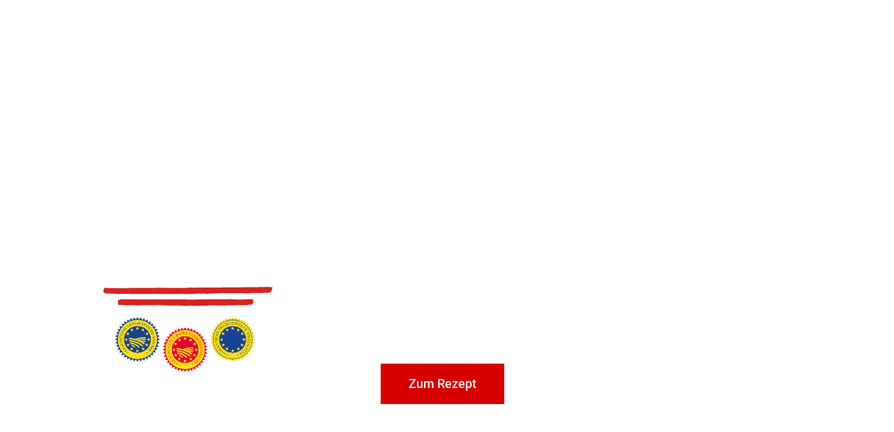

--- FILE ---
content_type: text/css
request_url: https://unserespezialitaeten.at/wp-content/uploads/elementor/css/post-2516.css?ver=1751640976
body_size: 1372
content:
.elementor-2516 .elementor-element.elementor-element-69aca8ce .elementor-repeater-item-bba822c.jet-parallax-section__layout .jet-parallax-section__image{background-size:auto;}.elementor-bc-flex-widget .elementor-2516 .elementor-element.elementor-element-6a42c7fb.elementor-column .elementor-widget-wrap{align-items:center;}.elementor-2516 .elementor-element.elementor-element-6a42c7fb.elementor-column.elementor-element[data-element_type="column"] > .elementor-widget-wrap.elementor-element-populated{align-content:center;align-items:center;}.elementor-2516 .elementor-element.elementor-element-6a42c7fb > .elementor-element-populated{margin:0px 0px 0px 0px;--e-column-margin-right:0px;--e-column-margin-left:0px;}.elementor-widget-image .widget-image-caption{color:var( --e-global-color-text );font-family:var( --e-global-typography-text-font-family ), Sans-serif;font-weight:var( --e-global-typography-text-font-weight );}.elementor-2516 .elementor-element.elementor-element-2ea933a7 img{width:100%;}.elementor-bc-flex-widget .elementor-2516 .elementor-element.elementor-element-3969d078.elementor-column .elementor-widget-wrap{align-items:center;}.elementor-2516 .elementor-element.elementor-element-3969d078.elementor-column.elementor-element[data-element_type="column"] > .elementor-widget-wrap.elementor-element-populated{align-content:center;align-items:center;}.elementor-2516 .elementor-element.elementor-element-3969d078 > .elementor-element-populated{margin:0px 0px 0px 0px;--e-column-margin-right:0px;--e-column-margin-left:0px;}.elementor-widget-heading .elementor-heading-title{font-family:var( --e-global-typography-primary-font-family ), Sans-serif;font-weight:var( --e-global-typography-primary-font-weight );color:var( --e-global-color-primary );}.elementor-2516 .elementor-element.elementor-element-4006e7be > .elementor-widget-container{margin:9px 0px 15px 0px;}.elementor-2516 .elementor-element.elementor-element-4006e7be .elementor-heading-title{font-family:"Roboto", Sans-serif;font-size:60px;font-weight:600;color:#FFFFFF;}.elementor-2516 .elementor-element.elementor-element-3d3fa104 > .elementor-widget-container{margin:9px 0px 15px 0px;}.elementor-2516 .elementor-element.elementor-element-3d3fa104 .elementor-heading-title{font-family:"Roboto", Sans-serif;font-size:60px;font-weight:600;color:#FFFFFF;}.elementor-widget-text-editor{font-family:var( --e-global-typography-text-font-family ), Sans-serif;font-weight:var( --e-global-typography-text-font-weight );color:var( --e-global-color-text );}.elementor-widget-text-editor.elementor-drop-cap-view-stacked .elementor-drop-cap{background-color:var( --e-global-color-primary );}.elementor-widget-text-editor.elementor-drop-cap-view-framed .elementor-drop-cap, .elementor-widget-text-editor.elementor-drop-cap-view-default .elementor-drop-cap{color:var( --e-global-color-primary );border-color:var( --e-global-color-primary );}.elementor-2516 .elementor-element.elementor-element-3da7a5ca{font-family:"Roboto", Sans-serif;font-size:23px;font-weight:400;color:#FFFFFF;}.elementor-widget-button .elementor-button{background-color:var( --e-global-color-accent );font-family:var( --e-global-typography-accent-font-family ), Sans-serif;font-weight:var( --e-global-typography-accent-font-weight );}.elementor-2516 .elementor-element.elementor-element-14e89e6 .elementor-button{background-color:#D70000;border-radius:0px 0px 0px 0px;}.elementor-2516 .elementor-element.elementor-element-14e89e6 .elementor-button:hover, .elementor-2516 .elementor-element.elementor-element-14e89e6 .elementor-button:focus{background-color:#D70000CC;}.elementor-2516 .elementor-element.elementor-element-14e89e6 > .elementor-widget-container{margin:20px 0px 0px 0px;}.elementor-2516 .elementor-element.elementor-element-69aca8ce > .elementor-background-overlay{background-color:transparent;background-image:linear-gradient(120deg, #000000 44%, #FFFFFF00 100%);opacity:0.73;transition:background 0.3s, border-radius 0.3s, opacity 0.3s;}.elementor-2516 .elementor-element.elementor-element-69aca8ce > .elementor-container{max-width:1250px;min-height:100vh;}.elementor-2516 .elementor-element.elementor-element-69aca8ce .elementor-background-overlay{filter:brightness( 100% ) contrast( 100% ) saturate( 100% ) blur( 0px ) hue-rotate( 0deg );}.elementor-2516 .elementor-element.elementor-element-69aca8ce{transition:background 0.3s, border 0.3s, border-radius 0.3s, box-shadow 0.3s;padding:0px 0px 0px 0px;z-index:9;}.elementor-2516 .elementor-element.elementor-element-7338711a .elementor-repeater-item-7fb7459.jet-parallax-section__layout .jet-parallax-section__image{background-size:auto;}.elementor-2516 .elementor-element.elementor-element-7cc87b32 > .elementor-widget-container{margin:-32px 10px 0px 0px;}.elementor-2516 .elementor-element.elementor-element-7cc87b32{z-index:10;text-align:right;font-family:"Roboto", Sans-serif;font-size:11px;font-weight:400;color:#FFFFFF;}.elementor-2516 .elementor-element.elementor-element-e9bcb4d .elementor-repeater-item-3af6030.jet-parallax-section__layout .jet-parallax-section__image{background-size:auto;}.elementor-2516 .elementor-element.elementor-element-7336fede .elementor-heading-title{font-family:"Roboto", Sans-serif;font-size:40px;font-weight:600;}.elementor-2516 .elementor-element.elementor-element-7931e14 .elementor-repeater-item-2e7f08f.elementor-social-icon{background-color:#FF9545;}.elementor-2516 .elementor-element.elementor-element-7931e14{--grid-template-columns:repeat(0, auto);--icon-size:46px;--grid-column-gap:5px;--grid-row-gap:0px;}.elementor-2516 .elementor-element.elementor-element-7931e14 .elementor-widget-container{text-align:left;}.elementor-2516 .elementor-element.elementor-element-7931e14 > .elementor-widget-container{margin:10px 0px 0px 0px;}.elementor-2516 .elementor-element.elementor-element-e9bcb4d > .elementor-container{max-width:1250px;min-height:410px;}.elementor-2516 .elementor-element.elementor-element-e9bcb4d{margin-top:50px;margin-bottom:50px;padding:0px 30px 0px 31px;}.elementor-2516 .elementor-element.elementor-element-330bc26a > .elementor-container > .elementor-column > .elementor-widget-wrap{align-content:center;align-items:center;}.elementor-2516 .elementor-element.elementor-element-330bc26a .elementor-repeater-item-dcb7444.jet-parallax-section__layout .jet-parallax-section__image{background-size:auto;}.elementor-2516 .elementor-element.elementor-element-1b0fba8e.elementor-column > .elementor-widget-wrap{justify-content:flex-start;}.elementor-2516 .elementor-element.elementor-element-50195e0{text-align:left;}.elementor-2516 .elementor-element.elementor-element-50195e0 img{width:100%;}.elementor-2516 .elementor-element.elementor-element-438da217 > .elementor-widget-container{margin:30px 0px 0px 0px;}.elementor-2516 .elementor-element.elementor-element-330bc26a:not(.elementor-motion-effects-element-type-background), .elementor-2516 .elementor-element.elementor-element-330bc26a > .elementor-motion-effects-container > .elementor-motion-effects-layer{background-color:#F3F3F3;}.elementor-2516 .elementor-element.elementor-element-330bc26a > .elementor-container{max-width:1250px;}.elementor-2516 .elementor-element.elementor-element-330bc26a{transition:background 0.3s, border 0.3s, border-radius 0.3s, box-shadow 0.3s;margin-top:0px;margin-bottom:0px;padding:12px 30px 12px 30px;}.elementor-2516 .elementor-element.elementor-element-330bc26a > .elementor-background-overlay{transition:background 0.3s, border-radius 0.3s, opacity 0.3s;}.elementor-2516 .elementor-element.elementor-element-330bc26a a{color:var( --e-global-color-secondary );}:root{--page-title-display:none;}@media(max-width:767px){.elementor-bc-flex-widget .elementor-2516 .elementor-element.elementor-element-6a42c7fb.elementor-column .elementor-widget-wrap{align-items:flex-start;}.elementor-2516 .elementor-element.elementor-element-6a42c7fb.elementor-column.elementor-element[data-element_type="column"] > .elementor-widget-wrap.elementor-element-populated{align-content:flex-start;align-items:flex-start;}.elementor-2516 .elementor-element.elementor-element-6a42c7fb > .elementor-element-populated{margin:0px 0px 0px 0px;--e-column-margin-right:0px;--e-column-margin-left:0px;padding:0px 0px 0px 0px;}.elementor-2516 .elementor-element.elementor-element-2ea933a7 > .elementor-widget-container{margin:15px 0px 10px 16px;padding:0px 0px 0px 0px;}.elementor-2516 .elementor-element.elementor-element-2ea933a7{text-align:left;}.elementor-2516 .elementor-element.elementor-element-2ea933a7 img{width:55%;}.elementor-2516 .elementor-element.elementor-element-3969d078 > .elementor-element-populated{margin:0px 0px 0px 0px;--e-column-margin-right:0px;--e-column-margin-left:0px;padding:0px 0px 0px 0px;}.elementor-2516 .elementor-element.elementor-element-4006e7be > .elementor-widget-container{margin:20px 5px 15px 30px;}.elementor-2516 .elementor-element.elementor-element-4006e7be .elementor-heading-title{font-size:24px;}.elementor-2516 .elementor-element.elementor-element-3d3fa104 > .elementor-widget-container{margin:20px 5px 15px 30px;}.elementor-2516 .elementor-element.elementor-element-3d3fa104 .elementor-heading-title{font-size:24px;}.elementor-2516 .elementor-element.elementor-element-3da7a5ca > .elementor-widget-container{margin:0px 25px 30px 30px;}.elementor-2516 .elementor-element.elementor-element-3da7a5ca{font-size:18px;}.elementor-2516 .elementor-element.elementor-element-14e89e6 > .elementor-widget-container{margin:0px 0px 34px 30px;}.elementor-2516 .elementor-element.elementor-element-69aca8ce > .elementor-container{min-height:100vh;}.elementor-2516 .elementor-element.elementor-element-7336fede .elementor-heading-title{font-size:24px;}.elementor-2516 .elementor-element.elementor-element-e9bcb4d{margin-top:15px;margin-bottom:30px;}.elementor-2516 .elementor-element.elementor-element-50195e0{text-align:left;}.elementor-2516 .elementor-element.elementor-element-50195e0 img{width:177px;}.elementor-2516 .elementor-element.elementor-element-438da217 > .elementor-widget-container{margin:5px 0px 0px 0px;}.elementor-2516 .elementor-element.elementor-element-330bc26a{margin-top:0px;margin-bottom:0px;padding:17px 30px 0px 30px;}}@media(min-width:768px){.elementor-2516 .elementor-element.elementor-element-6a42c7fb{width:40%;}.elementor-2516 .elementor-element.elementor-element-3969d078{width:60%;}.elementor-2516 .elementor-element.elementor-element-1b0fba8e{width:15.6%;}.elementor-2516 .elementor-element.elementor-element-3dee0916{width:84.36%;}}

--- FILE ---
content_type: text/css
request_url: https://unserespezialitaeten.at/wp-content/uploads/elementor/css/post-27.css?ver=1751551458
body_size: 1140
content:
.elementor-27 .elementor-element.elementor-element-86d341a > .elementor-container > .elementor-column > .elementor-widget-wrap{align-content:center;align-items:center;}.elementor-27 .elementor-element.elementor-element-86d341a .elementor-repeater-item-8125465.jet-parallax-section__layout .jet-parallax-section__image{background-size:auto;}.elementor-widget-image .widget-image-caption{color:var( --e-global-color-text );font-family:var( --e-global-typography-text-font-family ), Sans-serif;font-weight:var( --e-global-typography-text-font-weight );}.elementor-27 .elementor-element.elementor-element-a6c731d > .elementor-widget-container{margin:5px 0px 0px 0px;}.elementor-27 .elementor-element.elementor-element-a6c731d{text-align:left;}.elementor-27 .elementor-element.elementor-element-a6c731d img{width:140px;}.elementor-27 .elementor-element.elementor-element-53a4165 > .elementor-element-populated{margin:0px 0px 0px 35px;--e-column-margin-right:0px;--e-column-margin-left:35px;}.elementor-widget-nav-menu .elementor-nav-menu .elementor-item{font-family:var( --e-global-typography-primary-font-family ), Sans-serif;font-weight:var( --e-global-typography-primary-font-weight );}.elementor-widget-nav-menu .elementor-nav-menu--main .elementor-item{color:var( --e-global-color-text );fill:var( --e-global-color-text );}.elementor-widget-nav-menu .elementor-nav-menu--main .elementor-item:hover,
					.elementor-widget-nav-menu .elementor-nav-menu--main .elementor-item.elementor-item-active,
					.elementor-widget-nav-menu .elementor-nav-menu--main .elementor-item.highlighted,
					.elementor-widget-nav-menu .elementor-nav-menu--main .elementor-item:focus{color:var( --e-global-color-accent );fill:var( --e-global-color-accent );}.elementor-widget-nav-menu .elementor-nav-menu--main:not(.e--pointer-framed) .elementor-item:before,
					.elementor-widget-nav-menu .elementor-nav-menu--main:not(.e--pointer-framed) .elementor-item:after{background-color:var( --e-global-color-accent );}.elementor-widget-nav-menu .e--pointer-framed .elementor-item:before,
					.elementor-widget-nav-menu .e--pointer-framed .elementor-item:after{border-color:var( --e-global-color-accent );}.elementor-widget-nav-menu{--e-nav-menu-divider-color:var( --e-global-color-text );}.elementor-widget-nav-menu .elementor-nav-menu--dropdown .elementor-item, .elementor-widget-nav-menu .elementor-nav-menu--dropdown  .elementor-sub-item{font-family:var( --e-global-typography-accent-font-family ), Sans-serif;font-weight:var( --e-global-typography-accent-font-weight );}.elementor-27 .elementor-element.elementor-element-f51eeb3 > .elementor-widget-container{margin:0px 0px 0px 0px;}.elementor-27 .elementor-element.elementor-element-f51eeb3 .elementor-menu-toggle{margin:0 auto;}.elementor-27 .elementor-element.elementor-element-f51eeb3 .elementor-nav-menu .elementor-item{font-family:"Roboto", Sans-serif;font-weight:600;}.elementor-27 .elementor-element.elementor-element-f51eeb3 .elementor-nav-menu--main .elementor-item{color:#FFFFFF;fill:#FFFFFF;}.elementor-27 .elementor-element.elementor-element-f51eeb3 .e--pointer-framed .elementor-item:before{border-width:0px;}.elementor-27 .elementor-element.elementor-element-f51eeb3 .e--pointer-framed.e--animation-draw .elementor-item:before{border-width:0 0 0px 0px;}.elementor-27 .elementor-element.elementor-element-f51eeb3 .e--pointer-framed.e--animation-draw .elementor-item:after{border-width:0px 0px 0 0;}.elementor-27 .elementor-element.elementor-element-f51eeb3 .e--pointer-framed.e--animation-corners .elementor-item:before{border-width:0px 0 0 0px;}.elementor-27 .elementor-element.elementor-element-f51eeb3 .e--pointer-framed.e--animation-corners .elementor-item:after{border-width:0 0px 0px 0;}.elementor-27 .elementor-element.elementor-element-f51eeb3 .e--pointer-underline .elementor-item:after,
					 .elementor-27 .elementor-element.elementor-element-f51eeb3 .e--pointer-overline .elementor-item:before,
					 .elementor-27 .elementor-element.elementor-element-f51eeb3 .e--pointer-double-line .elementor-item:before,
					 .elementor-27 .elementor-element.elementor-element-f51eeb3 .e--pointer-double-line .elementor-item:after{height:0px;}.elementor-27 .elementor-element.elementor-element-f51eeb3 div.elementor-menu-toggle{color:#FFFFFF;}.elementor-27 .elementor-element.elementor-element-f51eeb3 div.elementor-menu-toggle svg{fill:#FFFFFF;}.elementor-widget-icon.elementor-view-stacked .elementor-icon{background-color:var( --e-global-color-primary );}.elementor-widget-icon.elementor-view-framed .elementor-icon, .elementor-widget-icon.elementor-view-default .elementor-icon{color:var( --e-global-color-primary );border-color:var( --e-global-color-primary );}.elementor-widget-icon.elementor-view-framed .elementor-icon, .elementor-widget-icon.elementor-view-default .elementor-icon svg{fill:var( --e-global-color-primary );}.elementor-27 .elementor-element.elementor-element-8bf59b8 .elementor-icon-wrapper{text-align:center;}.elementor-27 .elementor-element.elementor-element-8bf59b8.elementor-view-stacked .elementor-icon{background-color:#FFFFFF;}.elementor-27 .elementor-element.elementor-element-8bf59b8.elementor-view-framed .elementor-icon, .elementor-27 .elementor-element.elementor-element-8bf59b8.elementor-view-default .elementor-icon{color:#FFFFFF;border-color:#FFFFFF;}.elementor-27 .elementor-element.elementor-element-8bf59b8.elementor-view-framed .elementor-icon, .elementor-27 .elementor-element.elementor-element-8bf59b8.elementor-view-default .elementor-icon svg{fill:#FFFFFF;}.elementor-27 .elementor-element.elementor-element-86d341a:not(.elementor-motion-effects-element-type-background), .elementor-27 .elementor-element.elementor-element-86d341a > .elementor-motion-effects-container > .elementor-motion-effects-layer{background-color:#FFFFFF00;}.elementor-27 .elementor-element.elementor-element-86d341a > .elementor-container{max-width:1250px;min-height:120px;}.elementor-27 .elementor-element.elementor-element-86d341a{transition:background 0.3s, border 0.3s, border-radius 0.3s, box-shadow 0.3s;margin-top:0px;margin-bottom:-120px;padding:0px 0px 0px 0px;z-index:10;}.elementor-27 .elementor-element.elementor-element-86d341a > .elementor-background-overlay{transition:background 0.3s, border-radius 0.3s, opacity 0.3s;}.elementor-theme-builder-content-area{height:400px;}.elementor-location-header:before, .elementor-location-footer:before{content:"";display:table;clear:both;}@media(max-width:767px){.elementor-27 .elementor-element.elementor-element-fa76acf{width:60%;}.elementor-27 .elementor-element.elementor-element-53a4165{width:40%;}.elementor-27 .elementor-element.elementor-element-f51eeb3{--nav-menu-icon-size:40px;}.elementor-27 .elementor-element.elementor-element-8bf59b8 > .elementor-widget-container{margin:0px 12px 0px 0px;}.elementor-27 .elementor-element.elementor-element-8bf59b8 .elementor-icon-wrapper{text-align:right;}.elementor-27 .elementor-element.elementor-element-8bf59b8 .elementor-icon{font-size:40px;}.elementor-27 .elementor-element.elementor-element-8bf59b8 .elementor-icon svg{height:40px;}}@media(min-width:768px){.elementor-27 .elementor-element.elementor-element-fa76acf{width:35%;}.elementor-27 .elementor-element.elementor-element-53a4165{width:65%;}}/* Start custom CSS for image, class: .elementor-element-a6c731d *//* --- LOGO ---- */
/* Logo opacity before sticky */
.logo {
opacity: 0;
}

/* Logo sizing after sticky */
.elementor-sticky--effects .logo {
opacity: 1;
}/* End custom CSS */
/* Start custom CSS for image, class: .elementor-element-a6c731d *//* --- LOGO ---- */
/* Logo opacity before sticky */
.logo {
opacity: 0;
}

/* Logo sizing after sticky */
.elementor-sticky--effects .logo {
opacity: 1;
}/* End custom CSS */

--- FILE ---
content_type: text/css
request_url: https://unserespezialitaeten.at/wp-content/uploads/elementor/css/post-497.css?ver=1751551458
body_size: 697
content:
.elementor-497 .elementor-element.elementor-element-50448091 .elementor-repeater-item-bdb2ada.jet-parallax-section__layout .jet-parallax-section__image{background-size:auto;}.elementor-widget-text-editor{font-family:var( --e-global-typography-text-font-family ), Sans-serif;font-weight:var( --e-global-typography-text-font-weight );color:var( --e-global-color-text );}.elementor-widget-text-editor.elementor-drop-cap-view-stacked .elementor-drop-cap{background-color:var( --e-global-color-primary );}.elementor-widget-text-editor.elementor-drop-cap-view-framed .elementor-drop-cap, .elementor-widget-text-editor.elementor-drop-cap-view-default .elementor-drop-cap{color:var( --e-global-color-primary );border-color:var( --e-global-color-primary );}.elementor-497 .elementor-element.elementor-element-28c7e040{font-family:"Roboto", Sans-serif;font-size:14px;font-weight:300;line-height:22px;letter-spacing:0.76px;color:#FFFFFF;}.elementor-497 .elementor-element.elementor-element-22836b6f > .elementor-element-populated{margin:0% 0% 0% 10%;--e-column-margin-right:0%;--e-column-margin-left:10%;}.elementor-497 .elementor-element.elementor-element-13a723f5.elementor-column > .elementor-widget-wrap{justify-content:flex-end;}.elementor-497 .elementor-element.elementor-element-13a723f5 > .elementor-element-populated{margin:0% 0% 0% 10%;--e-column-margin-right:0%;--e-column-margin-left:10%;}.elementor-widget-image .widget-image-caption{color:var( --e-global-color-text );font-family:var( --e-global-typography-text-font-family ), Sans-serif;font-weight:var( --e-global-typography-text-font-weight );}.elementor-497 .elementor-element.elementor-element-a4bf39a{text-align:center;}.elementor-497 .elementor-element.elementor-element-50448091 > .elementor-container{max-width:1250px;}.elementor-497 .elementor-element.elementor-element-50448091 a{color:#FFFFFF;}.elementor-497 .elementor-element.elementor-element-50448091{margin-top:30px;margin-bottom:0px;padding:0px 0px 30px 0px;}.elementor-497:not(.elementor-motion-effects-element-type-background), .elementor-497 > .elementor-motion-effects-container > .elementor-motion-effects-layer{background-color:#0B0B0B;}.elementor-theme-builder-content-area{height:400px;}.elementor-location-header:before, .elementor-location-footer:before{content:"";display:table;clear:both;}@media(min-width:768px){.elementor-497 .elementor-element.elementor-element-3d173dfd{width:19.04%;}.elementor-497 .elementor-element.elementor-element-22836b6f{width:3.2%;}.elementor-497 .elementor-element.elementor-element-13a723f5{width:77.315%;}}@media(max-width:1024px) and (min-width:768px){.elementor-497 .elementor-element.elementor-element-3d173dfd{width:100%;}.elementor-497 .elementor-element.elementor-element-22836b6f{width:50%;}.elementor-497 .elementor-element.elementor-element-13a723f5{width:100%;}}@media(max-width:1024px){.elementor-497 .elementor-element.elementor-element-3d173dfd > .elementor-element-populated{margin:0% 0% 5% 0%;--e-column-margin-right:0%;--e-column-margin-left:0%;}.elementor-497 .elementor-element.elementor-element-28c7e040 > .elementor-widget-container{margin:0px 0px 0px 0px;}.elementor-497 .elementor-element.elementor-element-22836b6f > .elementor-element-populated{margin:0px 0px 0px 0px;--e-column-margin-right:0px;--e-column-margin-left:0px;}.elementor-497 .elementor-element.elementor-element-13a723f5 > .elementor-element-populated{margin:0% 0% 0% 0%;--e-column-margin-right:0%;--e-column-margin-left:0%;}.elementor-497 .elementor-element.elementor-element-50448091{padding:0% 3% 10% 3%;}}@media(max-width:767px){.elementor-497 .elementor-element.elementor-element-28c7e040{font-size:12px;}.elementor-497 .elementor-element.elementor-element-13a723f5{width:100%;}.elementor-497 .elementor-element.elementor-element-13a723f5.elementor-column > .elementor-widget-wrap{justify-content:flex-start;}.elementor-497 .elementor-element.elementor-element-13a723f5 > .elementor-element-populated{margin:0% 0% 5% 0%;--e-column-margin-right:0%;--e-column-margin-left:0%;}.elementor-497 .elementor-element.elementor-element-50448091{margin-top:20%;margin-bottom:0%;}}

--- FILE ---
content_type: text/css
request_url: https://unserespezialitaeten.at/wp-content/uploads/elementor/css/post-1300.css?ver=1751551458
body_size: 1008
content:
.elementor-1300 .elementor-element.elementor-element-b0b5de4 .elementor-repeater-item-ca4ad55.jet-parallax-section__layout .jet-parallax-section__image{background-size:auto;}.elementor-widget-heading .elementor-heading-title{font-family:var( --e-global-typography-primary-font-family ), Sans-serif;font-weight:var( --e-global-typography-primary-font-weight );color:var( --e-global-color-primary );}.elementor-1300 .elementor-element.elementor-element-46ac7ae > .elementor-widget-container{margin:40px 0px 30px 0px;}.elementor-widget-form .elementor-field-group > label, .elementor-widget-form .elementor-field-subgroup label{color:var( --e-global-color-text );}.elementor-widget-form .elementor-field-group > label{font-family:var( --e-global-typography-text-font-family ), Sans-serif;font-weight:var( --e-global-typography-text-font-weight );}.elementor-widget-form .elementor-field-type-html{color:var( --e-global-color-text );font-family:var( --e-global-typography-text-font-family ), Sans-serif;font-weight:var( --e-global-typography-text-font-weight );}.elementor-widget-form .elementor-field-group .elementor-field{color:var( --e-global-color-text );}.elementor-widget-form .elementor-field-group .elementor-field, .elementor-widget-form .elementor-field-subgroup label{font-family:var( --e-global-typography-text-font-family ), Sans-serif;font-weight:var( --e-global-typography-text-font-weight );}.elementor-widget-form .elementor-button{font-family:var( --e-global-typography-accent-font-family ), Sans-serif;font-weight:var( --e-global-typography-accent-font-weight );}.elementor-widget-form .e-form__buttons__wrapper__button-next{background-color:var( --e-global-color-accent );}.elementor-widget-form .elementor-button[type="submit"]{background-color:var( --e-global-color-accent );}.elementor-widget-form .e-form__buttons__wrapper__button-previous{background-color:var( --e-global-color-accent );}.elementor-widget-form .elementor-message{font-family:var( --e-global-typography-text-font-family ), Sans-serif;font-weight:var( --e-global-typography-text-font-weight );}.elementor-widget-form .e-form__indicators__indicator, .elementor-widget-form .e-form__indicators__indicator__label{font-family:var( --e-global-typography-accent-font-family ), Sans-serif;font-weight:var( --e-global-typography-accent-font-weight );}.elementor-widget-form{--e-form-steps-indicator-inactive-primary-color:var( --e-global-color-text );--e-form-steps-indicator-active-primary-color:var( --e-global-color-accent );--e-form-steps-indicator-completed-primary-color:var( --e-global-color-accent );--e-form-steps-indicator-progress-color:var( --e-global-color-accent );--e-form-steps-indicator-progress-background-color:var( --e-global-color-text );--e-form-steps-indicator-progress-meter-color:var( --e-global-color-text );}.elementor-widget-form .e-form__indicators__indicator__progress__meter{font-family:var( --e-global-typography-accent-font-family ), Sans-serif;font-weight:var( --e-global-typography-accent-font-weight );}.elementor-1300 .elementor-element.elementor-element-b6852c1 > .elementor-widget-container{margin:0px 0px 7px 0px;}.elementor-1300 .elementor-element.elementor-element-b6852c1 .elementor-field-group{padding-right:calc( 10px/2 );padding-left:calc( 10px/2 );margin-bottom:10px;}.elementor-1300 .elementor-element.elementor-element-b6852c1 .elementor-form-fields-wrapper{margin-left:calc( -10px/2 );margin-right:calc( -10px/2 );margin-bottom:-10px;}.elementor-1300 .elementor-element.elementor-element-b6852c1 .elementor-field-group.recaptcha_v3-bottomleft, .elementor-1300 .elementor-element.elementor-element-b6852c1 .elementor-field-group.recaptcha_v3-bottomright{margin-bottom:0;}body.rtl .elementor-1300 .elementor-element.elementor-element-b6852c1 .elementor-labels-inline .elementor-field-group > label{padding-left:0px;}body:not(.rtl) .elementor-1300 .elementor-element.elementor-element-b6852c1 .elementor-labels-inline .elementor-field-group > label{padding-right:0px;}body .elementor-1300 .elementor-element.elementor-element-b6852c1 .elementor-labels-above .elementor-field-group > label{padding-bottom:0px;}.elementor-1300 .elementor-element.elementor-element-b6852c1 .elementor-field-type-html{padding-bottom:0px;}.elementor-1300 .elementor-element.elementor-element-b6852c1 .elementor-field-group .elementor-field:not(.elementor-select-wrapper){background-color:#ffffff;border-color:#000000;border-width:2px 2px 2px 2px;border-radius:0px 0px 0px 0px;}.elementor-1300 .elementor-element.elementor-element-b6852c1 .elementor-field-group .elementor-select-wrapper select{background-color:#ffffff;border-color:#000000;border-width:2px 2px 2px 2px;border-radius:0px 0px 0px 0px;}.elementor-1300 .elementor-element.elementor-element-b6852c1 .elementor-field-group .elementor-select-wrapper::before{color:#000000;}.elementor-1300 .elementor-element.elementor-element-b6852c1 .e-form__buttons__wrapper__button-next{color:#ffffff;}.elementor-1300 .elementor-element.elementor-element-b6852c1 .elementor-button[type="submit"]{color:#ffffff;}.elementor-1300 .elementor-element.elementor-element-b6852c1 .elementor-button[type="submit"] svg *{fill:#ffffff;}.elementor-1300 .elementor-element.elementor-element-b6852c1 .e-form__buttons__wrapper__button-previous{color:#ffffff;}.elementor-1300 .elementor-element.elementor-element-b6852c1 .e-form__buttons__wrapper__button-next:hover{color:#ffffff;}.elementor-1300 .elementor-element.elementor-element-b6852c1 .elementor-button[type="submit"]:hover{color:#ffffff;}.elementor-1300 .elementor-element.elementor-element-b6852c1 .elementor-button[type="submit"]:hover svg *{fill:#ffffff;}.elementor-1300 .elementor-element.elementor-element-b6852c1 .e-form__buttons__wrapper__button-previous:hover{color:#ffffff;}.elementor-1300 .elementor-element.elementor-element-b6852c1{--e-form-steps-indicators-spacing:20px;--e-form-steps-indicator-padding:30px;--e-form-steps-indicator-inactive-secondary-color:#ffffff;--e-form-steps-indicator-active-secondary-color:#ffffff;--e-form-steps-indicator-completed-secondary-color:#ffffff;--e-form-steps-divider-width:1px;--e-form-steps-divider-gap:10px;}.elementor-widget-text-editor{font-family:var( --e-global-typography-text-font-family ), Sans-serif;font-weight:var( --e-global-typography-text-font-weight );color:var( --e-global-color-text );}.elementor-widget-text-editor.elementor-drop-cap-view-stacked .elementor-drop-cap{background-color:var( --e-global-color-primary );}.elementor-widget-text-editor.elementor-drop-cap-view-framed .elementor-drop-cap, .elementor-widget-text-editor.elementor-drop-cap-view-default .elementor-drop-cap{color:var( --e-global-color-primary );border-color:var( --e-global-color-primary );}.elementor-1300 .elementor-element.elementor-element-f7d10c2 > .elementor-widget-container{margin:8px 0px 0px 0px;}.elementor-1300 .elementor-element.elementor-element-f7d10c2{font-family:"Roboto", Sans-serif;font-size:10px;font-weight:400;}.elementor-1300 .elementor-element.elementor-element-b0b5de4 a{color:var( --e-global-color-accent );}.elementor-1300 .elementor-element.elementor-element-b0b5de4{padding:19px 19px 19px 19px;}#elementor-popup-modal-1300{background-color:rgba(0,0,0,.8);justify-content:center;align-items:center;pointer-events:all;}#elementor-popup-modal-1300 .dialog-message{width:640px;height:auto;}#elementor-popup-modal-1300 .dialog-close-button{display:flex;font-size:32px;}#elementor-popup-modal-1300 .dialog-widget-content{box-shadow:2px 8px 23px 3px rgba(0,0,0,0.2);}#elementor-popup-modal-1300 .dialog-close-button i{color:#000000;}#elementor-popup-modal-1300 .dialog-close-button svg{fill:#000000;}

--- FILE ---
content_type: text/css
request_url: https://unserespezialitaeten.at/wp-content/uploads/elementor/css/post-519.css?ver=1751551458
body_size: 734
content:
.elementor-519 .elementor-element.elementor-element-109d3eb .elementor-repeater-item-e9d8dff.jet-parallax-section__layout .jet-parallax-section__image{background-size:auto;}.elementor-bc-flex-widget .elementor-519 .elementor-element.elementor-element-4126325.elementor-column .elementor-widget-wrap{align-items:center;}.elementor-519 .elementor-element.elementor-element-4126325.elementor-column.elementor-element[data-element_type="column"] > .elementor-widget-wrap.elementor-element-populated{align-content:center;align-items:center;}.elementor-519 .elementor-element.elementor-element-4126325 > .elementor-element-populated{margin:0px 0px 0px 0px;--e-column-margin-right:0px;--e-column-margin-left:0px;}.elementor-widget-nav-menu .elementor-nav-menu .elementor-item{font-family:var( --e-global-typography-primary-font-family ), Sans-serif;font-weight:var( --e-global-typography-primary-font-weight );}.elementor-widget-nav-menu .elementor-nav-menu--main .elementor-item{color:var( --e-global-color-text );fill:var( --e-global-color-text );}.elementor-widget-nav-menu .elementor-nav-menu--main .elementor-item:hover,
					.elementor-widget-nav-menu .elementor-nav-menu--main .elementor-item.elementor-item-active,
					.elementor-widget-nav-menu .elementor-nav-menu--main .elementor-item.highlighted,
					.elementor-widget-nav-menu .elementor-nav-menu--main .elementor-item:focus{color:var( --e-global-color-accent );fill:var( --e-global-color-accent );}.elementor-widget-nav-menu .elementor-nav-menu--main:not(.e--pointer-framed) .elementor-item:before,
					.elementor-widget-nav-menu .elementor-nav-menu--main:not(.e--pointer-framed) .elementor-item:after{background-color:var( --e-global-color-accent );}.elementor-widget-nav-menu .e--pointer-framed .elementor-item:before,
					.elementor-widget-nav-menu .e--pointer-framed .elementor-item:after{border-color:var( --e-global-color-accent );}.elementor-widget-nav-menu{--e-nav-menu-divider-color:var( --e-global-color-text );}.elementor-widget-nav-menu .elementor-nav-menu--dropdown .elementor-item, .elementor-widget-nav-menu .elementor-nav-menu--dropdown  .elementor-sub-item{font-family:var( --e-global-typography-accent-font-family ), Sans-serif;font-weight:var( --e-global-typography-accent-font-weight );}.elementor-519 .elementor-element.elementor-element-ff72702 > .elementor-widget-container{margin:0% 0% 0% 0%;}.elementor-519 .elementor-element.elementor-element-ff72702 .elementor-nav-menu .elementor-item{font-family:"Roboto", Sans-serif;font-size:37px;font-weight:600;}.elementor-519 .elementor-element.elementor-element-ff72702 .elementor-nav-menu--main .elementor-item{color:#000000;fill:#000000;}.elementor-519 .elementor-element.elementor-element-ff72702{--e-nav-menu-horizontal-menu-item-margin:calc( 35px / 2 );}.elementor-519 .elementor-element.elementor-element-ff72702 .elementor-nav-menu--main:not(.elementor-nav-menu--layout-horizontal) .elementor-nav-menu > li:not(:last-child){margin-bottom:35px;}.elementor-519 .elementor-element.elementor-element-109d3eb > .elementor-container{min-height:100vh;}.elementor-519 .elementor-element.elementor-element-109d3eb{margin-top:0%;margin-bottom:0%;}#elementor-popup-modal-519 .dialog-widget-content{animation-duration:0.5s;background-color:#FFFFFF;box-shadow:2px 8px 23px 3px rgba(0,0,0,0.2);}#elementor-popup-modal-519{background-color:rgba(0,0,0,.8);justify-content:flex-end;align-items:center;pointer-events:all;}#elementor-popup-modal-519 .dialog-message{width:90vw;height:100vh;align-items:center;}#elementor-popup-modal-519 .dialog-close-button{display:flex;}#elementor-popup-modal-519 .dialog-close-button i{color:#000000;}#elementor-popup-modal-519 .dialog-close-button svg{fill:#000000;}@media(max-width:767px){.elementor-519 .elementor-element.elementor-element-4126325 > .elementor-element-populated{margin:-30px 0px 0px 0px;--e-column-margin-right:0px;--e-column-margin-left:0px;}.elementor-519 .elementor-element.elementor-element-ff72702{--e-nav-menu-horizontal-menu-item-margin:calc( 17px / 2 );}.elementor-519 .elementor-element.elementor-element-ff72702 .elementor-nav-menu--main:not(.elementor-nav-menu--layout-horizontal) .elementor-nav-menu > li:not(:last-child){margin-bottom:17px;}#elementor-popup-modal-519 .dialog-close-button{font-size:51px;}}

--- FILE ---
content_type: image/svg+xml
request_url: https://unserespezialitaeten.at/wp-content/uploads/2020/11/logo_white.svg
body_size: 160891
content:
<svg xmlns="http://www.w3.org/2000/svg" id="Ebene_1" data-name="Ebene 1" viewBox="0 0 256.16 256.28"><defs><style>.cls-1{fill:#fff;}.cls-2{fill:#d92222;}.cls-3{fill:#ffde14;}.cls-4{fill:#164194;}.cls-5{fill:#024ea0;}.cls-6{fill:#e4032e;}</style></defs><path class="cls-1" d="M79.34,58.83a28.46,28.46,0,0,0,1,5,11.23,11.23,0,0,0,2.12,3l.38.4a5.16,5.16,0,0,0,2.68,1.39,5,5,0,0,1,1,.13,3.71,3.71,0,0,0,2.32-.32A11.77,11.77,0,0,0,93,64.75l.41-.6a2.5,2.5,0,0,0,.72-1.22.3.3,0,0,1,.17-.32.27.27,0,0,0,.15-.24c0-.08.06-.16.19-.21s.32-.29.47-.53.19-.48.24-.48a2,2,0,0,0,.22-.37,5.36,5.36,0,0,1,1.1-1.39s0,.23,0,.47a18.44,18.44,0,0,0,.19,5c.26,1.65.32,1.72.83,2.38A6.8,6.8,0,0,0,100.05,69c.37,0,.83,0,.9-.1a.26.26,0,0,1,.3-.1c.15.07.18,0,.07-.47a30,30,0,0,1-.48-4.45l0-1a13.44,13.44,0,0,1,.12-1.6c.06-.5.14-1.13.14-1.44a6.93,6.93,0,0,0,.1-1.05,5.41,5.41,0,0,1,.41-2.31.55.55,0,0,0,.2-.48,1.56,1.56,0,0,1,0-.58c.28-1.37.43-1.89.54-2.32a1.23,1.23,0,0,0,.19-.56c0-.07.39-1.26.78-2.29a3.9,3.9,0,0,0,.31-.92,3.48,3.48,0,0,1,.31-.91l.79-2c.3-.64.46-1.38.62-1.55a1.23,1.23,0,0,0,.21-.36,2.83,2.83,0,0,1,.26-.72,14.64,14.64,0,0,0,.66-1.55A14.4,14.4,0,0,1,107,40.8c.1-.24.11-.44.07-.43s.09-.28.22-.6a1.69,1.69,0,0,0,.2-1.33,1.46,1.46,0,0,0-.28-.91.59.59,0,0,1-.23-.33c-.06-.34-.7-.92-1-.9s-.28,0-.26-.17-.12-.19-.52-.12c-.71.09-1.49.38-1.42.53a1.6,1.6,0,0,1-.18.59l-1,2.47a28.44,28.44,0,0,1-1.3,3c-.24.52-.48,1-.48,1a33.53,33.53,0,0,1-1.94,4.47l-1.27,2.1c-.36.6-1,1.73-1.51,2.58l-1.62,2.7c-2.61,4.33-3.48,5.7-4.68,7.1l-1,1.15C88.15,64.4,88,65,87,65.45c-.67.36-1.53.72-2,.1-.28-.33-.48-.47-.82-2.07a23.11,23.11,0,0,1-.38-6.7,20.84,20.84,0,0,1,.81-4.7c.27-.6.45-1.23.51-1.39a3.75,3.75,0,0,1,.34-.76,1.7,1.7,0,0,0,.3-.68,22.77,22.77,0,0,1,1.26-3,8.26,8.26,0,0,0,.57-1.31,6.48,6.48,0,0,1,.5-1.16,3.54,3.54,0,0,0,.62-1.55,4.29,4.29,0,0,1,.26-1,11.83,11.83,0,0,0,.49-1.54,4.67,4.67,0,0,1,.35-1c.24-.25-.14-1.46-.48-1.63a.55.55,0,0,1-.23-.26c0-.07-.21-.18-.4-.24a.47.47,0,0,1-.4-.24c0-.08-.12-.15-.25-.14a.32.32,0,0,1-.25-.1c0-.11-.7-.11-1,0-.14,0-.42.53-.66,1l-.79,1.65a3,3,0,0,0-.31.64,7.73,7.73,0,0,1-.48,1,54.11,54.11,0,0,0-3.26,7.65c-.18.6-.45,1.23-.51,1.39a29.9,29.9,0,0,0-1.28,5.2l-.11,2.52A9.88,9.88,0,0,1,79.34,58.83Z" transform="translate(-6.83 -6.03)"></path><path class="cls-1" d="M106.35,54.31l-.68,2.09-.85,2.81-.68,2.58c-.56,2-.62,2.86-.34,3.4a3.08,3.08,0,0,0,2.22,1.5,3.45,3.45,0,0,0,1.7.18c.94-.14,1.07-.23,1-.59a1.26,1.26,0,0,1,.2-.82,9,9,0,0,0,.41-1,4.45,4.45,0,0,1,.38-.86,1,1,0,0,0,.19-.45.88.88,0,0,1,.27-.55c.17-.18.5-1.08.85-1.72a10.74,10.74,0,0,1,1-1.45l.4-.72a1.51,1.51,0,0,1,.36-.5c.09,0,.13-.09.12-.19a2,2,0,0,1,.4-.63,7.43,7.43,0,0,0,.77-1.09,5.32,5.32,0,0,1,.8-1.27,6.76,6.76,0,0,0,.72-1.08,10.7,10.7,0,0,1,1.73-2.18c.54-.54.58-.54.57-.23a4.4,4.4,0,0,1-.19,1c-.22.58-.72,2.67-1.4,5.93-.45,2-.31,3.67.34,4.35l.37.55a.87.87,0,0,0,.44.36,1.91,1.91,0,0,1,.76.41,6.76,6.76,0,0,0,1.38.63c.88.23.93.28,1.46,0a1.24,1.24,0,0,0,.64-.5,10.71,10.71,0,0,1,.86-1c.42-.41.88-1,1.08-1.18a1.94,1.94,0,0,1,.5-.58,2.63,2.63,0,0,0,.31-.55,3.74,3.74,0,0,1,.66-.86,1.57,1.57,0,0,0,.41-.5l.2-.27a5.38,5.38,0,0,0,.94-1.27c0-.05.08-.14.12-.18a1.13,1.13,0,0,0,.31-.38,7.9,7.9,0,0,0,2.49,2.07c.59.31,1.55.75,1.7,1.2a1.58,1.58,0,0,1,.13.34,1,1,0,0,1-.59.93,10.46,10.46,0,0,1-4.58,1.56,1.07,1.07,0,0,1-.18-.45c0-.27,0-.54-.06-.85l0-.19c-.13.13-.19.28-.35.45s-.35.26-.4.45a5,5,0,0,0-.1,2.26c0,.15.08.3.1.41a5.34,5.34,0,0,0,1,1.6,2.66,2.66,0,0,0,.92.44h.07c.08,0,.15-.05.3-.06a4.8,4.8,0,0,0,.48.12c.31,0,.63-.16,1-.22a9.25,9.25,0,0,1,1-.27,10.19,10.19,0,0,0,3.73-1.81A3.06,3.06,0,0,0,135,63.77a2,2,0,0,0,0-.81,8,8,0,0,0-1.17-2.52,11.24,11.24,0,0,0-1.55-1.78,16.93,16.93,0,0,0-2.84-2.12c-.39-.25-.83-.56-.9-.79v0a3.71,3.71,0,0,1,.16-.71,7,7,0,0,1,.52-.65,4.22,4.22,0,0,0,.51-.66,5.48,5.48,0,0,1,.58-.27,6.68,6.68,0,0,1,1.48-.84,14,14,0,0,1,3.53-.67,1,1,0,0,0,.35,0l.34,0,.79.14c.2,0,.55.31.76.41a.32.32,0,0,0,.16,0c.19,0,.27-.26.22-.56a2.29,2.29,0,0,0-.14-.42c-.19-.45-.69-1.42-.89-2a6.36,6.36,0,0,0-1.73-2.36,5.17,5.17,0,0,0-1.72-.19c-.16,0-.34.06-.49.07a7.56,7.56,0,0,0-4.63,2.46,7.16,7.16,0,0,0-2.13,4.13,3.21,3.21,0,0,0-.07,1.2c-.11.1-.25.22-.42.39-.42.45-1,1-1.25,1.36l-.79.86A26,26,0,0,0,121.27,60c-.32.46-1.08,1.18-1.18,1.09a2,2,0,0,1,.25-.86,24.57,24.57,0,0,0,.78-2.94l.22-.64.23-.54a3.26,3.26,0,0,1,.09-.46c.08-.18.21-.81.34-1.36a4.82,4.82,0,0,1,.39-1.22,11.17,11.17,0,0,0,0-3,2.52,2.52,0,0,0-1.49-1.36,3.07,3.07,0,0,1-.86-.45c0-.18-1.65-.18-2.22,0a8.74,8.74,0,0,0-2.88,2A26.56,26.56,0,0,0,112.19,54a13.78,13.78,0,0,1-1.09,1.58c-.25.27-.25.27,0-.5a5,5,0,0,1,.43-1.27,8,8,0,0,0,.35-1.17c.06-.41.23-1,.33-1.5a1.94,1.94,0,0,0,0-1.18,4.67,4.67,0,0,1-.17-.81,2,2,0,0,0-1.18-1.54,4.72,4.72,0,0,0-1.29-.23c-1.06-.14-1.31.13-1.63,1.63-.13.64-.52,2-.84,3S106.41,54,106.35,54.31Z" transform="translate(-6.83 -6.03)"></path><path class="cls-1" d="M136.24,59.25a5.62,5.62,0,0,0,1.4,3.58,7.33,7.33,0,0,0,2.6,2.14.59.59,0,0,1,.37.09,3.72,3.72,0,0,0,.85.36,8,8,0,0,0,4.29,0,4.83,4.83,0,0,0,1.09-.45.31.31,0,0,1,.26-.18c.09,0,.22-.14.3-.27a.51.51,0,0,1,.34-.27c.13,0,.22-.05.21-.14s.12-.18.3-.23a9.71,9.71,0,0,0,2.24-2l1-1.1c-.5,2.29-.88,3.47-1.26,5.45-.44,2.27-.16,2.36.16,2.9a.84.84,0,0,0,.59.55,2.31,2.31,0,0,1,.65.09,3.46,3.46,0,0,0,1.36,0l.62-.23a1.35,1.35,0,0,0,.8-.73l.58-1.22a28.4,28.4,0,0,1,1.3-3.31,29.44,29.44,0,0,0,1.45-3.17l.5-1a3.87,3.87,0,0,0,.56-.91L160,57.31c.51-.91,1.08-1.64,1.08-1.68a.12.12,0,0,1,.12-.14l.71-1.22A12.89,12.89,0,0,1,163.31,52c.09-.05.07.22,0,.63a3.28,3.28,0,0,0,1,3.26,1.9,1.9,0,0,0,1.63.46c.27-.05.26-.18.3-.77a11.73,11.73,0,0,1,.13-1.18l.21-1.68.62-2.36c.16-.22.92-2.94-.23-3.08a3.68,3.68,0,0,1-.89-.27c-1-.45-1.43-.32-2.9,1.13-.67.64-1.25,1.27-1.34,1.36-.66.77-1.83,2.41-2.76,3.81a6.26,6.26,0,0,1-1.19,1.5.73.73,0,0,1,.14-.5,6.05,6.05,0,0,0,.55-3,2.77,2.77,0,0,0-.37-1.72c-.73-1-2.13-1.9-2.65-1.63-.17.09-.31.13-.31.09s-.84.31-1,.59a8.2,8.2,0,0,0-.25,1.36c-.35,1.51-.89,2.78-1.55,6.06a9.27,9.27,0,0,0-1.11.92,16,16,0,0,1-1.91,1.58c-.55.46-1.49,1.23-2,1.73a14.12,14.12,0,0,1-5.71,2.85c-1.21.14-1.5,0-1.78-.59a3.58,3.58,0,0,1-.15-1.72c.08-.63.13-1.18.22-1.18s.12-.13.15-.36a3.23,3.23,0,0,1,.3-.73l.29-.36,1.24.14a5.07,5.07,0,0,0,2.21-.14c1.12-.27,1.51-.45,1.67-.72a.35.35,0,0,1,.3-.19c.09,0,.18,0,.18-.09s.16-.22.42-.36A9.74,9.74,0,0,0,149,54a2.38,2.38,0,0,0,.31-1.09,5.15,5.15,0,0,0-.3-3,5.08,5.08,0,0,0-4.69-1.59c-.27.09-.81.18-1.21.27-1.38.32-3.27,2.13-5.37,5.12A7.86,7.86,0,0,0,136.24,59.25Zm6.2-4.48a8,8,0,0,0,.64-1.09,2.35,2.35,0,0,1,.47-.77,17,17,0,0,1,2.14-2.09,3.37,3.37,0,0,0,.8-.72c.08-.23.08-.23.28,0,.6.68-.35,2.76-1.64,3.62-.3.19-1.08.68-1.72,1.14s-1.26.77-1.3.77C141.89,55.72,142,55.45,142.44,54.77Z" transform="translate(-6.83 -6.03)"></path><path class="cls-1" d="M167.4,61.84a9.1,9.1,0,0,0,3.46,3.58,1.4,1.4,0,0,1,.52.32,2.5,2.5,0,0,0,.76.31,6,6,0,0,1,.89.23,1.76,1.76,0,0,0,.65.18,5.56,5.56,0,0,0,1.81-.13,8.3,8.3,0,0,0,1.35-.19c.94-.09,1.87-.4,1.86-.58s.16-.19.39-.23a5.15,5.15,0,0,0,1-.45,8.46,8.46,0,0,1,1.3-.73,4.1,4.1,0,0,0,1.65-1.36.57.57,0,0,1,.38-.36,2.49,2.49,0,0,0,.86-.64s1.44-6.93-.64-4.71a10.57,10.57,0,0,0-1.29,1.4,5.8,5.8,0,0,1-1,.87l-1,.81a30.22,30.22,0,0,1-3.32,2,6.34,6.34,0,0,1-3.88.91c-1.86,0-2,0-2.57-.28a1.11,1.11,0,0,1-.72-.95,3.63,3.63,0,0,1,.48-2.81l.58-1.18h.91a11.3,11.3,0,0,0,5.54-1.08,17.5,17.5,0,0,0,3.11-3,5.48,5.48,0,0,1,.75-1.31,2.72,2.72,0,0,0,.4-1.18,2.1,2.1,0,0,0-.33-1.63c-.26-.36-.57-.82-.67-.91l-.45-.5a2.6,2.6,0,0,0-.68-.4l-1.07-.32a3.54,3.54,0,0,0-1.47-.18,7.56,7.56,0,0,1-1.19-.09c-.28,0-.59.09-1.54.68a21.79,21.79,0,0,0-1.84,1.31,29.78,29.78,0,0,0-2.56,2.5c0,.09-.11.27-.28.4a18.09,18.09,0,0,0-2.32,3.58A7.38,7.38,0,0,0,167.4,61.84Zm5.46-7.3a3.94,3.94,0,0,1,.7-.91,5.29,5.29,0,0,0,1-.86l1.61-1.45a12,12,0,0,0,2-2c.12-.22.17-.22.27-.09.26.37-.15,1.36-1.17,2.77-1.3,1.76-1.77,2.17-2.77,2.63a9,9,0,0,1-1.46.45l-.59.09Z" transform="translate(-6.83 -6.03)"></path><path class="cls-1" d="M46.59,103.35a8.17,8.17,0,0,0,2,1.75h.14c.66,0,.87.73,1.61.77a1.48,1.48,0,0,0,.8-.42,15.65,15.65,0,0,0,1.23-1.19c1.48-1.39,2.79-3.24,4.07-4.67,0,0,0,.07,0,.1a12,12,0,0,1-1.07,2.93c-.18.39-.28.8-.49,1.19a2.55,2.55,0,0,1-.66.56,26,26,0,0,0-3.76,3.83A23,23,0,0,0,48.05,112c-.2.49-.33,1-.54,1.43-.08.24-.31.42-.39.66a1.08,1.08,0,0,0-.13.56s0,.07,0,.1c.05.21.34.39.37.63,0,0,0,.07,0,.1a10.1,10.1,0,0,0,1.56,1.89,2.42,2.42,0,0,0,.72.56,1.68,1.68,0,0,0,.79-.18,2.72,2.72,0,0,0,.67-.35,6.76,6.76,0,0,0,1.18-1.32,9,9,0,0,0,.66-.84,2.73,2.73,0,0,0,.24-.42A16.26,16.26,0,0,0,54.37,113c.48-.91,1-1.88,1.47-2.76l.53-1.15c.37-1,.83-2.12,1.27-3.13a4.09,4.09,0,0,1,.33-.56,6.11,6.11,0,0,1,.49-1.26,1.84,1.84,0,0,1,.62-.45,33,33,0,0,1,4.15-2.43,5.57,5.57,0,0,0,1.39,3.44,7.29,7.29,0,0,0,2.59,2.13.61.61,0,0,1,.38.09,3.5,3.5,0,0,0,.85.36,8,8,0,0,0,4.28,0,5.23,5.23,0,0,0,1.1-.45c.08-.13.16-.18.25-.18s.22-.14.3-.27a.55.55,0,0,1,.34-.27c.13,0,.22,0,.21-.14s.12-.18.3-.23a9.51,9.51,0,0,0,2.24-2l2-2.09c1.17-1.22,1.37-1.49,1.5-2.13a2.86,2.86,0,0,1,.07-.28,2.56,2.56,0,0,0,.11.24c.33.68.92,1.68,1.23,2.18a8.77,8.77,0,0,1,.59,1l-.65.36c-.87.46-1.65.91-2.08,1.18l-.83.46a14.68,14.68,0,0,0-4.63,4.8,5.6,5.6,0,0,0-.29,2.9,7.18,7.18,0,0,0,3.25,4.35l.66.28a2,2,0,0,0,.56.13,6.6,6.6,0,0,0,4.09-.5,1.71,1.71,0,0,1,.57-.31,21,21,0,0,0,1.68-1.55A11.53,11.53,0,0,0,88,111.52a1.22,1.22,0,0,1,.18-.5,3.45,3.45,0,0,0,.23-1,3.7,3.7,0,0,0-.09-2,6.6,6.6,0,0,0-.43-1.36,4.59,4.59,0,0,1-.38-.68l-.65-1.22a3.73,3.73,0,0,1-.44-.82,1,1,0,0,1,.43-.27,6.07,6.07,0,0,0,1-.5c.44-.23,1.31-.59,2-1l1.48-.81c.09-.07.56-.41,1-.71a11,11,0,0,0,0,1.52,12.94,12.94,0,0,0,.37,2.09c.21.81.8,1.9,1,1.9s.19.14.2.27a5.76,5.76,0,0,0,2.24,1.59,4.05,4.05,0,0,0,2.19.09l.62-.18a.5.5,0,0,0,.42-.36c0-.14.34-.32.65-.46s.65-.27.64-.4a.33.33,0,0,1,.26-.19,8.93,8.93,0,0,0,2.27-2.17c0-.14.11-.27.2-.27a11.65,11.65,0,0,0,1.6-1.5c.64-.63,1.12-1.09,1.49-1.42-.55,2.1-1.12,4.3-1.24,4.86-.4,2.14-.17,3.18.91,4.13a5.75,5.75,0,0,0,1.36,1c.57.27,1.16.27,1.36,0a14.89,14.89,0,0,0,1-2,4.37,4.37,0,0,1,.42-.81l.31-.68a6.87,6.87,0,0,1,.7-1.32,6.82,6.82,0,0,0,.67-1.22c.42-1,.58-1.23.71-1.23s.17-.13.2-.31a19.25,19.25,0,0,1,1.55-2.59,3.67,3.67,0,0,0,.44-.63l.54-.68a9.84,9.84,0,0,0,.6-.95,13.12,13.12,0,0,1,1.67-2.18c.45-.54.47-.32.13,1-.13.55-.31,1.18-.33,1.41l-.24,1.4c-.22,1.23-.06,5,1.07,6,.25.23.61.68.75.77s.61.18,1.09.46a3,3,0,0,0,1.5.49c.59,0,1.07-.22,1-.49a3.41,3.41,0,0,1,.71-.77,4.84,4.84,0,0,0,1.08-1.14,6.06,6.06,0,0,1,.78-1,17.55,17.55,0,0,0,1.53-1.92,5.65,5.65,0,0,0,2.05,3.83c1.08,1,2.89,1.31,3.67.81a17.39,17.39,0,0,0,3.67-3.8c.33-.41.52-.28.77.5a8.59,8.59,0,0,0,.62,1.36,7.35,7.35,0,0,0,2.05,2.13l.56.18a3.5,3.5,0,0,0,2.46-.55,11.78,11.78,0,0,1,1-.77,3.85,3.85,0,0,0,.84-.81,6.24,6.24,0,0,1,.87-1l.25-.24c-.19.73-.3,1.22-.43,1.87-.27,1.5-.28,2,0,2.53.49.84,1.71,1.84,2.06,1.65a.23.23,0,0,1,.23,0,2.17,2.17,0,0,0,1,0s-.06-.19-.13-.46-.09-.5,0-.58a4.51,4.51,0,0,0,.14-1.07,16.82,16.82,0,0,1,.43-2.3c.25-.81.49-1.69.56-2l.37-1.46.53-1.69a23.86,23.86,0,0,1,.78-3L152,96a1,1,0,0,0,.06-.31,4.13,4.13,0,0,1,.29-.88c.52-1.27.66-1.73,1-2.65.43-1.3.4-1.68.7-2.34a6.33,6.33,0,0,0,.36-1.11c.08-.15.28-1,.61-1.84a22.73,22.73,0,0,0,1.41-4.68c.3-1.3.21-1.8-.61-2.34a2.42,2.42,0,0,0-2.23-.07,4.31,4.31,0,0,0-.91,1.61c-.25.8-.62,1.8-.92,2.49-.86,2.19-1.12,3.34-1.83,5.6-1.09,3.72-1.41,4.68-2,6.79-.09.43-.22.92-.35,1.42l-1.72,2.4a17,17,0,0,1-2.94,3.35c-1.06.91-2.27,1.63-2.47,1.45a12.38,12.38,0,0,1,.21-2.81,15.27,15.27,0,0,1,.73-2.13c.47-.81.44-1.18,1-2.22.19-.41.39-1.18.63-1.59a5,5,0,0,0,.8-3.3c-.09-1.09-.15-1.18-.37-1.18-.69,0-.69,0-.53-.28s.16-.22,0-.31a1.85,1.85,0,0,0-1.53.13,1.62,1.62,0,0,1-.52.27,1.78,1.78,0,0,0-.49.64,32.44,32.44,0,0,0-2,3.9A6.25,6.25,0,0,1,137,98.37c-.49.55-1.32,1.55-1.85,2.18a17.44,17.44,0,0,1-3.73,3.67,4.17,4.17,0,0,1-.75.32c-.13,0-.08-1,0-1.72a16.25,16.25,0,0,1,.89-2.81A12,12,0,0,0,132,98.6a10.06,10.06,0,0,1,.47-1.31,3.87,3.87,0,0,0,.41-1.05,7.29,7.29,0,0,1,.55-1.49,2.46,2.46,0,0,0,.06-2,2.05,2.05,0,0,1-.29-.63,1.74,1.74,0,0,0-1-1.22c-.91-.5-1.32-.55-1.88-.19a3,3,0,0,0-.75,1.32c-.14.5-.72,2.17-1.27,3.72l-.18.55A20.38,20.38,0,0,0,127,98a24.22,24.22,0,0,1-1.76,2.31,7.41,7.41,0,0,0-.65.86A21.89,21.89,0,0,1,123,103c-.16.22-.58.63-.87,1-.58.68-1.09,1.09-1.24,1a.66.66,0,0,1,0-.5l.17-1.13a4.36,4.36,0,0,1,.27-1.13,2.38,2.38,0,0,0,.1-1,1.25,1.25,0,0,1,0-.64A13.46,13.46,0,0,0,122,98.1a11.84,11.84,0,0,0,.05-2.63,14.92,14.92,0,0,0-1.27-2.53,2.19,2.19,0,0,0-.49.18c-.44.13-.49.13-.45,0s-.39-.27-.75-.27-1.28.49-2.62,1.81A13,13,0,0,0,114,97.51c-.2.32-.76,1.18-1.29,1.91a21.69,21.69,0,0,0-1.33,2c-.25.31-.45.59-.5.54a5.65,5.65,0,0,1,.25-1.31c.17-.68.29-1.32.29-1.36a3.49,3.49,0,0,1,.21-.73,9.22,9.22,0,0,0,.66-2.31,3.37,3.37,0,0,1,.34-1.36,5.39,5.39,0,0,0,.15-.91c.22-1.54.42-2.4.6-2.45a.77.77,0,0,0,.23-.54c0-.27.09-.5.18-.54a1.22,1.22,0,0,0,0-.55,1.28,1.28,0,0,1,.16-.77,1,1,0,0,0,.14-.5,3.7,3.7,0,0,1,.29-.77,8.71,8.71,0,0,0,.52-1.4,11.42,11.42,0,0,1,1-2.81.46.46,0,0,0,.11-.32,1.61,1.61,0,0,1,.23-.54,3.69,3.69,0,0,0,.28-1,1.33,1.33,0,0,1,.21-.72.48.48,0,0,0,.2-.32,10.57,10.57,0,0,1,.84-2.35,4.76,4.76,0,0,0,.4-1.09,6.44,6.44,0,0,1,.24-.91c0-.14.11-.77.15-1.36,0-1.09,0-1.13-.32-1.63-1-1.23-3.24-1.18-3.36,0a24.25,24.25,0,0,1-1.28,3.68l-.07.18c0,.27-1.43,5-1.89,6-.22.54-.58,1.63-.83,2.45l-.78,2.54c-.49,1.67-.7,2.4-1.06,4-.25,1.26-1,3.94-1.28,4.66,0,.17-.17.61-.33,1.19a7.42,7.42,0,0,0-1.13.76c-.65.46-1.75,1.32-2.39,1.86-1.36,1.09-4.14,3.13-5.22,3.81-3,1.77-3.5.5-2.52-3.9a11.28,11.28,0,0,1,.71-2.22c.09,0,.13-.09.12-.18a1.33,1.33,0,0,1,.21-.73A6.53,6.53,0,0,0,98,96.29l.52-.86c0-.05.43-.77.71-1.23a4.66,4.66,0,0,1,1-.9,4.06,4.06,0,0,0,.45-.5.51.51,0,0,1,.44-.18c.28,0,.54.41.57,1.22a3.41,3.41,0,0,1-1.27,2.72c-.29.32-.33.41-.17.68a2.29,2.29,0,0,0,1.3.73c.22,0,1.39-1.27,1.51-1.45a12.27,12.27,0,0,0,1.06-1.86,5.21,5.21,0,0,0,.08-2.81,1.58,1.58,0,0,0-.89-1.32.47.47,0,0,1-.43-.22c-.22-.46-2.08-.82-2.69-.5a13.37,13.37,0,0,0-2.28,1.49,30.44,30.44,0,0,0-2.62,2.77,12.66,12.66,0,0,1-.77,1.09,10.52,10.52,0,0,0-1.53,3,1.93,1.93,0,0,1-.56.22c-.13,0-2.18,1.09-3.32,1.59-.22.09-.47.27-.65.36a2.8,2.8,0,0,1-.31.09,5.66,5.66,0,0,1-1.22.54l-1.36.64c-.52.32-.71.18-1.31-.91-1-2-1.1-2.67-.24-3.85l.64-1A35.18,35.18,0,0,1,89,91.53c.27,0,.5-.45,1-1.36.24-.41.23-.54,0-1.13a1.74,1.74,0,0,0-1.35-1.32c-.6-.18-1.78-.09-1.94.18l-1,.82a17.76,17.76,0,0,0-5,5.94,3.86,3.86,0,0,0-.29,2.71,5.74,5.74,0,0,0-2,1.37,16,16,0,0,1-1.91,1.58c-.55.46-1.48,1.23-2,1.73a14.19,14.19,0,0,1-5.71,2.85c-1.22.14-1.51,0-1.78-.59a3.43,3.43,0,0,1-.16-1.72c.09-.63.13-1.18.22-1.18s.12-.13.15-.36a3.23,3.23,0,0,1,.3-.73l.29-.36,1.24.14a5.1,5.1,0,0,0,2.22-.14c1.11-.27,1.5-.45,1.66-.72a.36.36,0,0,1,.3-.19c.1,0,.18,0,.18-.09s.16-.22.42-.36A9.57,9.57,0,0,0,76,95.84a2.61,2.61,0,0,0,.32-1.09,5.14,5.14,0,0,0-.31-3,5.07,5.07,0,0,0-4.69-1.59c-.27.09-.8.18-1.2.27-1.39.32-3.28,2.13-5.38,5.12a7.9,7.9,0,0,0-1.48,3.66l-.52.12a15.11,15.11,0,0,1-2.48.88c.27-1,.84-2.06,1.13-3.14a5.64,5.64,0,0,0,.26-1.36,6.33,6.33,0,0,0,0-.87c-.16-.63-.83-.67-1.44-.91a3,3,0,0,0-1.47-.38,1.19,1.19,0,0,0-.89.27c-.16.18,0,.46-.11.74s-.35.38-.54.59A49.42,49.42,0,0,1,53.67,99c-1.25,1.29-2.28,2.69-3.58,3.87-.2.14-.35.39-.66.42a4.81,4.81,0,0,1,.26-1.81,8.15,8.15,0,0,1,.66-1.64,17.22,17.22,0,0,1,2.82-4.19,14.13,14.13,0,0,1,1.36-1.22,15.19,15.19,0,0,1,1.56-1A4.11,4.11,0,0,1,58,92.93a2.37,2.37,0,0,1,.46,0,6.41,6.41,0,0,0,1.22.28.83.83,0,0,0,.27,0c.24-.07.29-.28.34-.53a8.36,8.36,0,0,1-.55-.66,5.36,5.36,0,0,0-1.53-.77.16.16,0,0,1-.08,0l-1.23-.49c-.94-.42-1.72-.83-2.44-1.08a3,3,0,0,0-.88-.1,3.21,3.21,0,0,0-1.38.24c-.24.11-.25.35-.37.52s-.24.11-.37.21a.32.32,0,0,1-.26.25,5.83,5.83,0,0,0-.77.83l-.74.74a19.54,19.54,0,0,0-2.22,3.38,9.3,9.3,0,0,0-1.31,4.64,2.94,2.94,0,0,0-.08.76c0,.07,0,.18,0,.28a9,9,0,0,0,.29,1.36Zm37,1.83c.46-.46.7-.32,1,.58a2.78,2.78,0,0,1,.17,1.91,6.75,6.75,0,0,1-1.4,3.26A9.77,9.77,0,0,1,80.08,114a5.72,5.72,0,0,1-1.55.46c-.68,0-.72,0-1-.32a3.14,3.14,0,0,1-.1-2.63,5.67,5.67,0,0,0,.47-.91c.12-.22.24-.4.33-.4a.51.51,0,0,0,.3-.18,5.3,5.3,0,0,1,.62-.78,2.59,2.59,0,0,0,.57-.72c0-.09.08-.14.17-.14s.26-.18.33-.36a4.42,4.42,0,0,1,.89-.77,3.82,3.82,0,0,0,1.1-1,3.11,3.11,0,0,1,.8-.68A1.93,1.93,0,0,0,83.59,105.18ZM69.42,96.61a8.82,8.82,0,0,0,.63-1.09,2.32,2.32,0,0,1,.48-.77,17,17,0,0,1,2.14-2.09,3.86,3.86,0,0,0,.8-.72c.07-.23.07-.23.27,0,.61.68-.35,2.76-1.64,3.62-.3.19-1.08.68-1.72,1.14a14.11,14.11,0,0,1-1.3.77C68.86,97.56,69,97.29,69.42,96.61Z" transform="translate(-6.83 -6.03)"></path><path class="cls-1" d="M138.31,85.73a3.56,3.56,0,0,0,1.14.59s.3-.23.59-.5c1-.82,1.15-.91,1.24-.91a2.82,2.82,0,0,0,.46-.54c.31-.55.3-.64.18-1.5-.25-1.31-.3-1.4-.48-1.36-.85.18-.94.18-1-.09s-.16-.27-.49-.32a2.1,2.1,0,0,1-.55-.09,6.39,6.39,0,0,0-1.36,1.59,2.67,2.67,0,0,0-.26,1.18c0,.36,0,.72,0,.81A2.26,2.26,0,0,0,138.31,85.73Z" transform="translate(-6.83 -6.03)"></path><path class="cls-1" d="M134.21,85.68a1.23,1.23,0,0,1,.56.18,1.18,1.18,0,0,0,.65.19c.32,0,.45-.14.7-.82a3.29,3.29,0,0,0,.31-1.22,3.14,3.14,0,0,0-.63-1.91,2.53,2.53,0,0,1-.36-.5.46.46,0,0,0-.24-.18.22.22,0,0,1-.2-.18.28.28,0,0,0-.16-.27c-.38-.14-.42-.09-1.29.81-1,1.14-1.08,1.23-.82,1.59.11.18.12.32,0,.41C132.31,84.23,133.43,85.68,134.21,85.68Z" transform="translate(-6.83 -6.03)"></path><path class="cls-1" d="M158.59,104.2s.61-.49,1.26-1l3.3-2.71c2.7-2.24,5.17-4.33,5.7-4.89a1.44,1.44,0,0,0,.44-.69.56.56,0,0,1,.26-.49,1.18,1.18,0,0,0,.32-.32.94.94,0,0,0-.49-.76l-.64-.25c-.6-.28-1.06-.24-2.18.11-2.63.8-4.32,1.29-5,1.43-1.62.38-3.43.38-4,0a6.78,6.78,0,0,1-1.36-1.43,1.31,1.31,0,0,0-.54-.42c-.16,0-.32-.1-.32-.17s-.55-.1-.69.07-.07.49.47,1.36,1.79,2,2.37,2c0,0,.24.14.48.28a6.52,6.52,0,0,0,3.2.48,6.73,6.73,0,0,0,2-.24c.19-.07.34-.11.38-.07a15.82,15.82,0,0,1-1.72,1.5c-1,.77-2.12,1.71-2.55,2.09-1.61,1.36-3.12,2.58-3.74,3l-.87.63c-.5.38-3.08,2.58-3.61,3.1l-.57.56.09.63a1.53,1.53,0,0,0,.52,1.11l.47.49.81,0a7.55,7.55,0,0,1,1,.07,2.44,2.44,0,0,0,.48-.21,7.5,7.5,0,0,1,2.05-.77c.49-.14,1.16-.35,1.54-.49a9.93,9.93,0,0,1,1.54-.45c.49-.11,1.12-.32,1.46-.42a3,3,0,0,1,1-.28,3.68,3.68,0,0,0,.73-.07,12,12,0,0,1,2.48-.24,6.57,6.57,0,0,1,2,.17c.16,0,.31,0,.52-.21s.35-.42,0-.56a.6.6,0,0,1-.37-.27c0-.11-.26-.35-.55-.53-.45-.31-.52-.31-1.92-.42-.77,0-1.85,0-2.39,0-1.3.1-3.89.45-4.64.63a1.51,1.51,0,0,1-.69.1.11.11,0,0,1,0-.1,7.24,7.24,0,0,0,.65-.42A9.68,9.68,0,0,1,158.59,104.2Z" transform="translate(-6.83 -6.03)"></path><path class="cls-1" d="M181,83.81a8.89,8.89,0,0,0,.35-2.76,6.16,6.16,0,0,1-.16-.69,1.49,1.49,0,0,0-1-1.23c-.8-.3-2.37,0-2.33.5,0,.08-.08.12-.12.12s-.19.42-.29.88a29.46,29.46,0,0,1-1.67,4.83,4.07,4.07,0,0,1-1,.31l-1.43.34a16.15,16.15,0,0,1-1.89.2c-1.18,0-1.28,0-1.8-.27s-.9-.39-1.2-.16-.16.27,0,.81a2.16,2.16,0,0,0,1,1.23,4.27,4.27,0,0,0,2.58.88,7.47,7.47,0,0,1,1,.15,1,1,0,0,0,.77,0,1.54,1.54,0,0,1,.54,0c.09,0-.28.92-1.69,4.1-.5,1.07-2.12,4.87-2.23,5.18a4.48,4.48,0,0,1-.34.76L168.82,103c-.07.23-.17.65-.28.92a25.93,25.93,0,0,0-.42,3.53,4.88,4.88,0,0,0,1.79,3.29,3.88,3.88,0,0,0,2.6,1.15,2.9,2.9,0,0,0,1.9-.15,3.33,3.33,0,0,1,.88-.31c.32,0,.88-.3.78-.42s0-.11,0-.11a5.12,5.12,0,0,0,2.3-1.73,11.15,11.15,0,0,1,.7-.88,5.54,5.54,0,0,0,1-1.5s0-.11.16-.23a16.3,16.3,0,0,0,1.69-2.07,1.34,1.34,0,0,1,.12-.22l.3.38a7.39,7.39,0,0,0,2.6,2.13.59.59,0,0,1,.37.09,3.72,3.72,0,0,0,.85.36,8,8,0,0,0,4.28,0,5,5,0,0,0,1.1-.45.31.31,0,0,1,.26-.18c.09,0,.21-.14.29-.27a.55.55,0,0,1,.34-.27c.14,0,.23,0,.22-.14s.12-.18.3-.23a9.52,9.52,0,0,0,2.23-2l.63-.65-.14.51c-.56,2-.61,2.86-.34,3.4a3.1,3.1,0,0,0,2.23,1.5,3.58,3.58,0,0,0,1.7.18c.94-.14,1.07-.23,1-.59a1.26,1.26,0,0,1,.2-.82c.11-.22.3-.72.41-1a4.45,4.45,0,0,1,.38-.86.86.86,0,0,0,.18-.45.94.94,0,0,1,.27-.55c.17-.18.5-1.08.86-1.72a9.84,9.84,0,0,1,1-1.45l.39-.72a1.47,1.47,0,0,1,.37-.5c.09,0,.13-.09.12-.18a1.78,1.78,0,0,1,.4-.64,7.43,7.43,0,0,0,.77-1.09,5.32,5.32,0,0,1,.8-1.27,7.51,7.51,0,0,0,.72-1.08,10.57,10.57,0,0,1,1.72-2.18c.55-.54.59-.54.57-.23a3.45,3.45,0,0,1-.19,1c-.22.58-.72,2.67-1.39,5.93-.46,2-.31,3.67.34,4.35l.36.55a.87.87,0,0,0,.44.36,1.94,1.94,0,0,1,.77.41,6.64,6.64,0,0,0,1.37.63c.89.23.94.28,1.46,0a1.16,1.16,0,0,0,.64-.5c.08-.14.5-.59.87-1s.87-1,1.08-1.18a2.11,2.11,0,0,1,.49-.58,2.15,2.15,0,0,0,.32-.55,4,4,0,0,1,.65-.86,1.3,1.3,0,0,0,.41-.5l.21-.27a5.27,5.27,0,0,0,.93-1.27.41.41,0,0,1,.13-.18,4.7,4.7,0,0,0,.87-1.5,1,1,0,0,0-.1-.59A3,3,0,0,1,219,97a1.06,1.06,0,0,0-.46-.5c-.37-.14-.42-.14-1.17.59-.42.45-1,1-1.25,1.36l-.79.86a24.88,24.88,0,0,0-2.41,2.59c-.33.45-1.08,1.17-1.18,1.08a1.93,1.93,0,0,1,.24-.86,22.87,22.87,0,0,0,.79-2.94l.22-.64.22-.54c0-.09.07-.27.1-.46s.2-.81.34-1.36a4.82,4.82,0,0,1,.39-1.22,10.9,10.9,0,0,0,0-3c-.08-.45-.68-1-1.48-1.36a2.67,2.67,0,0,1-.86-.45c0-.18-1.65-.18-2.23,0a8.62,8.62,0,0,0-2.87,2,26.56,26.56,0,0,0-2.72,3.72,15.24,15.24,0,0,1-1.09,1.58c-.25.28-.25.28,0-.5a5.1,5.1,0,0,1,.44-1.26,8.52,8.52,0,0,0,.35-1.18c.06-.41.23-1,.32-1.5a1.79,1.79,0,0,0,0-1.18,5.8,5.8,0,0,1-.16-.81,2,2,0,0,0-1.18-1.54,4.8,4.8,0,0,0-1.3-.23c-1-.14-1.3.13-1.63,1.63-.12.63-.51,2-.83,3s-.64,2-.71,2.35l-.5,1.54a9.38,9.38,0,0,0-1.32,1,15.28,15.28,0,0,1-1.91,1.58c-.55.46-1.48,1.23-2,1.73a14.19,14.19,0,0,1-5.71,2.85c-1.22.14-1.5,0-1.78-.59a3.46,3.46,0,0,1-.15-1.72c.08-.63.12-1.18.21-1.18s.13-.13.15-.36a3.3,3.3,0,0,1,.31-.73l.28-.36,1.24.14A5.1,5.1,0,0,0,189,100c1.11-.27,1.51-.45,1.67-.72a.33.33,0,0,1,.3-.19c.09,0,.18,0,.17-.09s.16-.22.43-.36a9.91,9.91,0,0,0,2.26-2.76,2.69,2.69,0,0,0,.31-1.09,5.14,5.14,0,0,0-.31-3,5.07,5.07,0,0,0-4.69-1.59c-.26.09-.8.18-1.2.27-1.38.32-3.27,2.13-5.38,5.12a7.9,7.9,0,0,0-1.51,5.53,5.39,5.39,0,0,0,.07.61c-.54.65-1,1.23-1.09,1.33l-1,1.11a46,46,0,0,1-3.71,3.91,6,6,0,0,1-2.37,1.46c-.88.38-.88.38-.78-1.08a26,26,0,0,1,.9-5.29.37.37,0,0,0,.07-.19s.07-.27.14-.57.2-.77.27-1a64.3,64.3,0,0,1,2.83-6.68c.12-.15.25-.34.23-.46a.4.4,0,0,1,.2-.34.4.4,0,0,0,.16-.31.81.81,0,0,1,.19-.42,9.68,9.68,0,0,0,.92-1.92,3.92,3.92,0,0,1,.43-.88,3.26,3.26,0,0,0,.68-1.57c.19-.88.4-1.11.73-1,.09,0,.47-.27,1-.38s1.16-.23,1.48-.27l1.3-.19a7.38,7.38,0,0,1,3.14,0l.06-.35c0-.57-.07-.8-.58-.92-.23-.07-.38-.19-.34-.23a8.77,8.77,0,0,0-3.12-.8C180.63,84.62,180.72,84.62,181,83.81Zm6.21,12.8a7.67,7.67,0,0,0,.63-1.09,2.32,2.32,0,0,1,.48-.77,17,17,0,0,1,2.14-2.09,3.6,3.6,0,0,0,.8-.72c.07-.23.07-.23.27,0,.61.68-.35,2.76-1.64,3.62-.3.19-1.07.68-1.72,1.14a14.69,14.69,0,0,1-1.29.77C186.68,97.56,186.79,97.29,187.23,96.61Z" transform="translate(-6.83 -6.03)"></path><path class="cls-1" d="M110.2,147.15a.8.8,0,0,1-.44-.36c0-.14-.31-.46-.65-.68-.53-.41-.62-.41-2.28-.55-.91,0-2.18,0-2.82,0-1.53.13-4.59.59-5.48.81a1.59,1.59,0,0,1-.81.14.16.16,0,0,1,0-.14s.38-.27.77-.54a10.9,10.9,0,0,1,1.63-1.09,19,19,0,0,0,1.47-1.36l3.88-3.53c3.16-2.9,6.06-5.62,6.68-6.35a1.73,1.73,0,0,0,.51-.91.77.77,0,0,1,.31-.63,1.66,1.66,0,0,0,.38-.41,1.31,1.31,0,0,0-.59-1l-.76-.31c-.71-.37-1.25-.32-2.58.13-3.09,1-5.09,1.68-5.84,1.86-1.92.5-4,.5-4.79,0a9.25,9.25,0,0,1-1.61-1.86,1.6,1.6,0,0,0-.64-.55c-.19,0-.38-.13-.39-.22s-.65-.14-.81.09-.08.63.57,1.77c.7,1.31,2.13,2.58,2.82,2.58a5.61,5.61,0,0,1,.57.36A7.05,7.05,0,0,0,103,135a7.43,7.43,0,0,0,2.38-.32c.22-.09.4-.14.45-.09a20.89,20.89,0,0,1-2,1.95c-1.14,1-2.49,2.22-3,2.72-1.89,1.77-3.66,3.35-4.39,3.9l-1,.81-.25.22a1.73,1.73,0,0,0-.73.26c-1.31,1.18-6.93,2.24-8.24,2.33s-1.5,0-1.78-.59a3.58,3.58,0,0,1-.15-1.72c.08-.63.13-1.18.22-1.18s.12-.13.15-.36a3.23,3.23,0,0,1,.3-.73l.28-.36,1.25.14a5.07,5.07,0,0,0,2.21-.14c1.12-.27,1.51-.45,1.67-.72a.34.34,0,0,1,.3-.18c.09,0,.18-.05.18-.1s.16-.22.42-.36a9.74,9.74,0,0,0,2.26-2.76,2.38,2.38,0,0,0,.31-1.09,5.15,5.15,0,0,0-.3-3A5.08,5.08,0,0,0,88.86,132c-.27.09-.81.18-1.21.27-1.3.3-3.06,1.95-5,4.64a3,3,0,0,0-1.42.71c-1.55,1-3.54,1.77-2.92,1a5.94,5.94,0,0,0,.48-2.4,4.88,4.88,0,0,0-.16-1.77L78.25,133a3.09,3.09,0,0,0-1.37-2.18,2.94,2.94,0,0,0-1.4-.41,3.24,3.24,0,0,0-2,.32.46.46,0,0,1-.31.09c-.58,0-2.88,2.36-4,4.08-.23.41-.72,1.13-1.12,1.68l-1.3,1.81c-.39.73-.64,1-.7.86s.24-2.94.45-4.76a10.16,10.16,0,0,0,.07-1.81c-.12-1.86-.78-2.58-2.51-2.63-.77,0-.91,0-1.15.36a2.16,2.16,0,0,0-.58,1.23,17.5,17.5,0,0,1-.4,2.67c-.09.69-.23,1.44-.35,2-.09-.08-.4-.05-1.48.21-1.73.41-4.77,1.25-5.81,1.67-1.43.55-1.69.67-2.3.85-.31.08-1.23.39-2.06.68a7.42,7.42,0,0,1-1.85.49,5.17,5.17,0,0,1-1.23-.69,7,7,0,0,0-1.16-.61.24.24,0,0,1-.2-.11,3.06,3.06,0,0,0-.77-.7,5.66,5.66,0,0,1-1.14-1.16,5.58,5.58,0,0,0-.75-.93,2.72,2.72,0,0,1-.34-.49,2,2,0,0,0-.48-.6c-.36-.34-.53-.6-.51-.83a4.31,4.31,0,0,1,.52-1.67l.26-.48a10.57,10.57,0,0,1,3.18-3.42c.67-.48,2.65-1.75,3-1.91l1.06-.69a8.92,8.92,0,0,1,1-.5,6.06,6.06,0,0,0,1.78-.75s.08-.08.17-.08a1.25,1.25,0,0,0,.39-.17,4.59,4.59,0,0,1,1.08-.43l1.54-.43a28.59,28.59,0,0,1,3.32-.85c.22,0,.23.8,0,1.27-.55,1.06-6.39,5.38-7.34,5.41a1.35,1.35,0,0,0-.9.84c0,.47,1.54,1.8,2,1.78a7.34,7.34,0,0,0,1.11-.27c.44-.13.88-.26.92-.26a4.09,4.09,0,0,0,1.37-.74.41.41,0,0,1,.22-.09,19,19,0,0,0,3.26-2.34,3,3,0,0,1,.44-.48,9.81,9.81,0,0,0,1.81-2c.4-.52.39-.55.29-1.78-.19-1.92-.62-2.41-3-3.32a3.07,3.07,0,0,0-1.48-.26,4.06,4.06,0,0,1-1.34-.15,11,11,0,0,0-4.51.39,39.25,39.25,0,0,0-4.89,2c-.43.29-1.65,1.06-2.28,1.51-.12.11-.55.36-.88.6a10.34,10.34,0,0,0-4.75,5.48,4.17,4.17,0,0,0-.36,3l.41,1.41c.17.72.35,1,1.35,2.18a23.19,23.19,0,0,0,5,4.07l.55.4-2.55,1.09a17.56,17.56,0,0,0-4.89,2.79l-2.67,2.4a7.26,7.26,0,0,0-1.89,3.11,1.11,1.11,0,0,0,0,1,2.05,2.05,0,0,1,.15.8,4.5,4.5,0,0,0,1.9,3.28,6.23,6.23,0,0,0,2.54,1.38c.13,0,.23.07.19.11s.49.25,1.41.29c2.7.14,5-.28,6-1.05a4.43,4.43,0,0,1,1.11-.58,2.45,2.45,0,0,0,.8-.49.26.26,0,0,1,.21-.16,5.2,5.2,0,0,0,.72-.49,10.9,10.9,0,0,1,1-.8,12.42,12.42,0,0,0,3.25-4.7,8.87,8.87,0,0,0,.06-3.58.76.76,0,0,1-.11-.54,3.65,3.65,0,0,0-.86-1.43c-.32-.33-.39-.52-.3-.6s.09-.32,0-.66l-.2-.49.57-.21a6.52,6.52,0,0,1,.87-.3,12,12,0,0,1,1.14-.43c.43-.17.86-.34.91-.34s4.64-1.54,4.71-1.66a6.17,6.17,0,0,1,1.13-.42l-.21.77a110.85,110.85,0,0,0-2.8,11.24c-.19.86-1.86,9-1.87,10.46.06.72.12.91.46,1.13.1.09.25.23.21.32,0,.27.52.72.63.5s.18,0,.43.22a2.45,2.45,0,0,0,.77.46,6.18,6.18,0,0,0,1.5,0c.18,0,.21-.13.19-.45a45.83,45.83,0,0,1,.6-4.58s1.3-5.06,1.32-5.33a1.48,1.48,0,0,1,.25-.86,2.61,2.61,0,0,0,.21-.64,1,1,0,0,1,.28-.45.45.45,0,0,0,.18-.55,1.23,1.23,0,0,1,.53-1.31,1.22,1.22,0,0,0,.49-.64,29.07,29.07,0,0,1,1.61-3.35c.16-.23.15.09,0,.45s-.06.32.14.5a.65.65,0,0,1,.22.45c0,.55.42,1.14,1.2,1.82a6.23,6.23,0,0,0,2.49,1.4.44.44,0,0,1,.28.09c0,.09.43.19,1,.14a1.86,1.86,0,0,0,1.28-.41,2.53,2.53,0,0,1,.56-.36,8.92,8.92,0,0,0,1.44-2.27,3.56,3.56,0,0,1,.4-.68.82.82,0,0,0,.27-.5,2.68,2.68,0,0,1,.46-1.08c.43-.73.86-1.54,1.13-2.09.48-1.27.7-1.4,2.12-1.81a9.11,9.11,0,0,0,2.26-.8,8.57,8.57,0,0,0-.12,2.39,5.66,5.66,0,0,0,1.4,3.58,7.39,7.39,0,0,0,2.6,2.13.59.59,0,0,1,.37.09,3.72,3.72,0,0,0,.85.36,8,8,0,0,0,4.29,0l.33-.1.06.47a2.07,2.07,0,0,0,.63,1.45l.56.63,1,0a8.6,8.6,0,0,1,1.14.09,2.79,2.79,0,0,0,.57-.27,8.46,8.46,0,0,1,2.41-1c.58-.18,1.38-.45,1.81-.64a11.86,11.86,0,0,1,1.82-.58c.58-.14,1.33-.41,1.73-.55a3.12,3.12,0,0,1,1.19-.36,4.94,4.94,0,0,0,.86-.09,12.85,12.85,0,0,1,2.93-.32,7.38,7.38,0,0,1,2.38.23c.19,0,.37,0,.62-.27C110.68,147.42,110.68,147.33,110.2,147.15ZM87,138.45a8,8,0,0,0,.64-1.09,2.46,2.46,0,0,1,.47-.77,17,17,0,0,1,2.14-2.09,3.37,3.37,0,0,0,.8-.72c.07-.23.07-.23.28,0,.6.68-.35,2.76-1.64,3.62-.31.19-1.08.68-1.72,1.14s-1.26.77-1.3.77C86.41,139.4,86.52,139.13,87,138.45Zm-38.1,10.28a9,9,0,0,1-2,2.38l-.91.69a12.51,12.51,0,0,1-6.11,2.6c-.71.1-1.39.16-1.57.17-.82,0-1-.08-1.13-.35a5.43,5.43,0,0,1,.78-2.49,1.13,1.13,0,0,0,.23-.43,10.66,10.66,0,0,1,1.46-2.13,20.75,20.75,0,0,1,3.27-2.73c.21-.09.38-.21.37-.28a12.34,12.34,0,0,1,2.33-1.43c.18,0,1-.38,1.82-.72a6.38,6.38,0,0,1,1.62-.6.74.74,0,0,1,.31.34C50.11,145.22,50,146.89,48.86,148.73Zm22.29-4.34a9.73,9.73,0,0,1-1.1,2.49l-.54.63c-.49.64-.63.64-.67.14a3.25,3.25,0,0,1,.7-2,1,1,0,0,0,.32-.45c0-.09.2-.32.5-.5l.72-.64C71.33,143.84,71.33,143.84,71.15,144.39Zm3-7.53L73.92,138a11.24,11.24,0,0,1-.64,1.59l-.37.9-.76.18A12.18,12.18,0,0,0,68,142.84c-1.1,1-1.15,1-1.11.87a7.37,7.37,0,0,1,1.28-2,8.45,8.45,0,0,0,1.47-2.45.73.73,0,0,1,.28-.4,1.91,1.91,0,0,0,.46-.5,12.34,12.34,0,0,1,1.18-1.54,3.46,3.46,0,0,0,.61-.87,10,10,0,0,1,.9-1.17l.91-1.05c.16-.27.37-.45.47-.36A13.86,13.86,0,0,1,74.13,136.86Z" transform="translate(-6.83 -6.03)"></path><path class="cls-1" d="M116.64,126.62a2,2,0,0,0-.89.18,6,6,0,0,0-.66,2.85,2.46,2.46,0,0,0,.91,1.64,1.08,1.08,0,0,1,.4.4.5.5,0,0,0,.44.32.7.7,0,0,1,.38.14c.1.18.47.18.68,0s.2-.32.27-.54l.27-1.14a12.89,12.89,0,0,0,.24-1.45,2.08,2.08,0,0,0-.86-2A1.44,1.44,0,0,0,116.64,126.62Z" transform="translate(-6.83 -6.03)"></path><path class="cls-1" d="M151.11,126.93c.08-.18.26-1.17.59-2.17a31.23,31.23,0,0,0,1.33-5.53c.28-1.54.18-2.13-.65-2.77a2.12,2.12,0,0,0-2.24-.09,5.63,5.63,0,0,0-.88,1.91,29.28,29.28,0,0,1-.88,2.94c-.82,2.59-1.06,4-1.74,6.62-1,4.4-1.33,5.53-1.84,8-.25,1.36-.67,3.27-.91,4.26,0,.23-.09.45-.14.66a1.24,1.24,0,0,0-.27.3c-.16.22-1.85,2.31-2.59,3.17l-.82,1c-1.11,1.41-2.73,2.63-3.36,2.63-.28,0-.29-.13-.23-1.54s.33-3,.55-3,.13-.13.12-.27a8.19,8.19,0,0,1,.88-2.36,1,1,0,0,0,.27-.59,1.18,1.18,0,0,1,.1-.4l.62-1.27a7.7,7.7,0,0,1,.66-1.23.85.85,0,0,0,.18-.63,2,2,0,0,1,.23-.91,2.69,2.69,0,0,0,.34-1.36c0-.77,0-.95-.3-1.31a3.35,3.35,0,0,0-1.16-.77c-.71-.32-.89-.37-1.29-.27s-.57.27-1,1.13c-.27.59-.51,1-.52.86a6.55,6.55,0,0,0-1.69-1.68c-1.2-.68-1.57-.72-3.92-.54a4.25,4.25,0,0,0-1.87.45,12.89,12.89,0,0,0-3.6,3.58l-1,1.5a9.45,9.45,0,0,0-1.15,2.34,44.93,44.93,0,0,0-3.58,3.82,24.26,24.26,0,0,1-2.11,2.45c-1.37,1.45-2.81,1.68-2.44.73a4.76,4.76,0,0,0,.31-1.18,4.68,4.68,0,0,1,.42-1.41,2.16,2.16,0,0,0,.34-.77,5.1,5.1,0,0,1,.29-.86c.15-.41.3-.72.3-.77a14.12,14.12,0,0,1,.54-1.54.83.83,0,0,0,.09-.54,1.12,1.12,0,0,1,.13-.59c.57-1.36,1-3.54-.18-4.17l-.91-.5a2.09,2.09,0,0,0-1.87-.05,2.38,2.38,0,0,0-.83.86,19,19,0,0,0-.85,2.77c-.61,1.9-.4,2.22-.84,3.4a14,14,0,0,0-1,4.76,5.12,5.12,0,0,0,.8,2.94c.43.68,1.18,1.5,1.45,1.5a1.11,1.11,0,0,1,.54.36c.24.18,1,.09,1.15.18a1.72,1.72,0,0,0,.68,0,4.57,4.57,0,0,0,2-.54l.85-.73a4.06,4.06,0,0,0,.78-.9l.7-.91a10.1,10.1,0,0,0,1.59-2.13c0-.09,0-.18.12-.18s.13-.09.12-.18a1.27,1.27,0,0,1,.36-.55c.1-.13.22-.3.32-.46a2.78,2.78,0,0,0,.17.87l.25.77a3.28,3.28,0,0,0,.87,1.63.47.47,0,0,1,.25.23c0,.18.76.91.94.91s.15.09.25.18a1.06,1.06,0,0,0,.74.23,5.53,5.53,0,0,1,.74.13,2.32,2.32,0,0,0,1.49-.18,2.55,2.55,0,0,1,.69-.36c.4-.18.61-.36.6-.5s.32-.45.75-.73a2,2,0,0,0,.83-.9c0-.18.11-.37.2-.37a3.51,3.51,0,0,0,.89-.72l.72-.68a3.51,3.51,0,0,1,.08.41c.42,2.22,2.25,4.44,3.87,4.76a8.46,8.46,0,0,1,1,.27,1.22,1.22,0,0,0,1.05,0,1.87,1.87,0,0,1,.66-.27,2.1,2.1,0,0,0,.85-.63,6,6,0,0,1,.75-.82,4.88,4.88,0,0,0,.66-.77l.81-1.63c.16-.29.29-.54.39-.74-.16.79-.25,1.34-.36,2-.26,1.77-.26,2.32.08,3,.49,1,1.73,2.17,2.08,1.94a.21.21,0,0,1,.23.05,1.8,1.8,0,0,0,1-.05s-.06-.22-.13-.54-.1-.59,0-.68a6.17,6.17,0,0,0,.12-1.27,22.38,22.38,0,0,1,.4-2.72c.23-1,.46-2,.52-2.36l.35-1.72.51-2a29.22,29.22,0,0,1,.73-3.58l.54-2.13a1.13,1.13,0,0,0,.06-.37,5.81,5.81,0,0,1,.27-1c.51-1.49.64-2,1-3.13.42-1.54.38-2,.67-2.76A7.35,7.35,0,0,0,151.11,126.93ZM134.34,138a56.5,56.5,0,0,1-5,5.94,18.57,18.57,0,0,1-2.47,2,6.34,6.34,0,0,0-.56.36.51.51,0,0,1-.35.14c-.27,0-.15-1.72.16-2.86a4.14,4.14,0,0,0,.22-1.08.64.64,0,0,1,.2-.41.7.7,0,0,0,.19-.41c0-.14.92-2,1.11-2.36a.48.48,0,0,0,.2-.36,11.55,11.55,0,0,1,1.12-2.27c.24-.31,1.67-1.72,2.34-2.31,1.11-.9.75-.86,2.05-.5.85.28.85.32,1.12,1.27a4.76,4.76,0,0,0,.31,1C135.11,136.41,134.78,137.36,134.34,138Z" transform="translate(-6.83 -6.03)"></path><path class="cls-1" d="M155.51,126.8a6.09,6.09,0,0,0-.66,2.85,2.51,2.51,0,0,0,.92,1.64,1.16,1.16,0,0,1,.4.4.5.5,0,0,0,.44.32.7.7,0,0,1,.37.14c.11.18.47.18.69,0s.2-.32.27-.54l.27-1.14a11,11,0,0,0,.23-1.45,2.05,2.05,0,0,0-.85-2,1.45,1.45,0,0,0-1.18-.45A2,2,0,0,0,155.51,126.8Z" transform="translate(-6.83 -6.03)"></path><path class="cls-1" d="M187.7,126.53a3.7,3.7,0,0,0,1.15.59s.3-.23.59-.5c1-.82,1.15-.91,1.24-.91a2.57,2.57,0,0,0,.45-.54c.32-.55.31-.64.19-1.5-.25-1.31-.3-1.4-.48-1.36-.85.18-.94.18-1-.09s-.17-.27-.49-.32a2.1,2.1,0,0,1-.55-.09,6.21,6.21,0,0,0-1.36,1.59,2.77,2.77,0,0,0-.27,1.18c0,.36,0,.72,0,.81A2.39,2.39,0,0,0,187.7,126.53Z" transform="translate(-6.83 -6.03)"></path><path class="cls-1" d="M183.6,126.48a1.24,1.24,0,0,1,.57.18,1.17,1.17,0,0,0,.65.18c.32,0,.44-.13.7-.81a3.1,3.1,0,0,0,.3-1.23c-.14-1.08-.32-1.63-.62-1.9a2.53,2.53,0,0,1-.36-.5.46.46,0,0,0-.24-.18.22.22,0,0,1-.2-.18.29.29,0,0,0-.16-.27c-.38-.14-.42-.09-1.29.81-1,1.14-1.08,1.23-.82,1.59.11.18.12.32,0,.41C181.7,125,182.83,126.48,183.6,126.48Z" transform="translate(-6.83 -6.03)"></path><path class="cls-1" d="M241.75,139.44a3,3,0,0,1-.19-.63,1,1,0,0,0-.45-.5c-.38-.13-.43-.13-1.18.59-.42.45-1,1-1.25,1.36l-.79.86a24.88,24.88,0,0,0-2.41,2.59c-.32.45-1.08,1.17-1.18,1.08a2.1,2.1,0,0,1,.24-.86,22.87,22.87,0,0,0,.79-2.94l.22-.64.23-.54a3.55,3.55,0,0,1,.09-.46c.08-.18.2-.81.34-1.36a4.82,4.82,0,0,1,.39-1.22,10.9,10.9,0,0,0,0-3c-.08-.45-.68-1-1.48-1.36a2.81,2.81,0,0,1-.86-.45c0-.18-1.65-.18-2.22.05a8.56,8.56,0,0,0-2.88,2,26.56,26.56,0,0,0-2.72,3.72,15.24,15.24,0,0,1-1.09,1.58c-.25.28-.25.28-.05-.5a5.1,5.1,0,0,1,.44-1.26,8.52,8.52,0,0,0,.35-1.18c.06-.41.23-1,.33-1.5a1.84,1.84,0,0,0,0-1.18,5.8,5.8,0,0,1-.16-.81,2,2,0,0,0-1.18-1.54,4.72,4.72,0,0,0-1.29-.23c-1.06-.14-1.31.13-1.64,1.63-.12.64-.51,1.95-.83,2.95s-.64,2-.7,2.35l-.51,1.54a8.82,8.82,0,0,0-1.31,1.05,16.89,16.89,0,0,1-1.91,1.58c-.56.46-1.49,1.23-2,1.73a14.12,14.12,0,0,1-5.71,2.85c-1.21.14-1.5,0-1.78-.59a3.58,3.58,0,0,1-.15-1.72c.08-.63.13-1.18.22-1.18s.12-.13.15-.36a3.23,3.23,0,0,1,.3-.73l.28-.36,1.24.14a5.1,5.1,0,0,0,2.22-.14c1.12-.27,1.51-.45,1.67-.72a.34.34,0,0,1,.3-.18c.09,0,.18-.05.17-.1s.17-.22.43-.36a9.74,9.74,0,0,0,2.26-2.76,2.38,2.38,0,0,0,.31-1.09,5.15,5.15,0,0,0-.3-3,5.08,5.08,0,0,0-4.69-1.59c-.27.09-.81.18-1.21.27-1.38.32-3.27,2.13-5.37,5.12a7.88,7.88,0,0,0-1.52,5.54c0,.15,0,.3,0,.45a9.13,9.13,0,0,1-.77.75,1.67,1.67,0,0,0-.46.46,10.84,10.84,0,0,1-1.76,1.72,10.59,10.59,0,0,1-2.19,1.5l-.73.46a5.46,5.46,0,0,1-1.92.88c-.27,0-.32,0-.31-.34a7.81,7.81,0,0,1,.47-2.5,11.44,11.44,0,0,0,.46-1.49,27.76,27.76,0,0,1,1.65-4,1.69,1.69,0,0,0,.14-.46,3.39,3.39,0,0,1,.3-.73,14.17,14.17,0,0,0,.63-1.65,9.06,9.06,0,0,1,.85-2.26,2.92,2.92,0,0,0,.3-.73,4.62,4.62,0,0,1,.37-1,30.75,30.75,0,0,0,1.26-3.72c0-.2.33-.47.47-.39a3.71,3.71,0,0,0,.54-.11l1.2-.23,4.9-.77c2.39-.23,8.44-.73,10.44-1.3l.35-.16c.4-.07.49-.11.35-.19a.18.18,0,0,1-.06-.11c0-.08.09,0,0-.16-.43-.8-6.87-.5-11.35-.23-1.13.08-4,.08-5,.5-.44.19-.11-.73.19-1.38.49-1.15.54-1.19.69-1.5a3.23,3.23,0,0,0,.3-.76c.09-.5.26-.69.05-1a1.19,1.19,0,0,1-.18-.46c0-.27-1-.84-1.3-.84-.14,0-.23,0-.24-.12a2,2,0,0,0-1.09,0,2.11,2.11,0,0,0-.72,1.15c-.11.27-.29.8-.48,1.19l-.72,1.69c-.23.53-.23,1-.32,1a1.32,1.32,0,0,0-.1.42c0,.23-.11.27-.18.5-.1,0-.12.19-.08.19-.07.16.05,0-.53.12-.41.08-.81.08-1,.11-.9.16-5.33.46-7.67.81-.36,0-1,0-1.27,0s-.19.5-.12.73c.35,1.38.6,2.18,1.48,2.34a5.83,5.83,0,0,0,1.59,0,34.25,34.25,0,0,0,5.83-1,1.27,1.27,0,0,1,.36-.12c.09,0,0,.39-.22.66s-1.83,4.52-2,5.13l-.23.5s-.33,1-.78,2-.73,2-.89,2.42l0,0c-.16.22-1.85,2.31-2.59,3.17l-.82,1c-1.1,1.41-2.73,2.63-3.36,2.63-.28,0-.29-.13-.23-1.54s.33-3,.55-3,.13-.13.12-.27a8.19,8.19,0,0,1,.88-2.36,1,1,0,0,0,.27-.59,1.18,1.18,0,0,1,.1-.4l.62-1.27a7.7,7.7,0,0,1,.66-1.23.77.77,0,0,0,.17-.63,2.2,2.2,0,0,1,.24-.91,2.69,2.69,0,0,0,.34-1.36c0-.77,0-.95-.3-1.31a3.35,3.35,0,0,0-1.16-.77c-.71-.32-.89-.37-1.29-.27s-.57.27-1,1.13c-.27.59-.51,1-.52.86a6.55,6.55,0,0,0-1.69-1.68c-1.2-.68-1.57-.72-3.92-.54a4.25,4.25,0,0,0-1.87.45,12.89,12.89,0,0,0-3.6,3.58l-1,1.5a12.21,12.21,0,0,0-1.86,6.58c-.42.51-.75.93-.84,1L171,146a46,46,0,0,1-3.71,3.91,6,6,0,0,1-2.37,1.46c-.88.38-.88.38-.78-1.08A26.69,26.69,0,0,1,165,145a.55.55,0,0,0,.08-.19l.13-.57c.11-.31.2-.77.27-1a64.3,64.3,0,0,1,2.83-6.68.82.82,0,0,0,.24-.46.39.39,0,0,1,.19-.34.4.4,0,0,0,.16-.31.81.81,0,0,1,.19-.42,9.42,9.42,0,0,0,.92-1.92,3.92,3.92,0,0,1,.43-.88,3.26,3.26,0,0,0,.68-1.57c.19-.88.4-1.11.73-1,.09,0,.47-.27,1-.38s1.16-.23,1.48-.27l1.3-.19a7.38,7.38,0,0,1,3.14,0l.06-.35c0-.57-.07-.8-.58-.92-.23-.07-.38-.19-.34-.23a8.92,8.92,0,0,0-3.11-.8c-2.24,0-2.15,0-1.85-.85a8.6,8.6,0,0,0,.35-2.76,4.76,4.76,0,0,1-.15-.69,1.52,1.52,0,0,0-1-1.23c-.8-.3-2.36,0-2.32.5,0,.08-.09.12-.13.12s-.19.42-.29.88a29.46,29.46,0,0,1-1.67,4.83,4.07,4.07,0,0,1-1,.31l-1.43.34a16.15,16.15,0,0,1-1.89.2c-1.18,0-1.28,0-1.8-.27s-.9-.39-1.2-.16-.16.27,0,.81a2.16,2.16,0,0,0,1,1.23,4.29,4.29,0,0,0,2.58.88,7.47,7.47,0,0,1,1,.15,1,1,0,0,0,.77,0,1.54,1.54,0,0,1,.54,0c.1,0-.28.92-1.69,4.1-.44,1-1.75,4-2.13,4.93a45.46,45.46,0,0,0-3.44,3.68,22.76,22.76,0,0,1-2.1,2.45c-1.38,1.45-2.81,1.68-2.44.73a4.79,4.79,0,0,0,.3-1.18,5,5,0,0,1,.43-1.41,2.16,2.16,0,0,0,.34-.77,5.1,5.1,0,0,1,.29-.86c.14-.41.3-.72.29-.77s.4-1.18.55-1.54a.89.89,0,0,0,.09-.54,1,1,0,0,1,.13-.59c.56-1.36,1-3.54-.18-4.17l-.91-.5a2.09,2.09,0,0,0-1.87-.05,2.38,2.38,0,0,0-.83.86,16.82,16.82,0,0,0-.85,2.77c-.61,1.9-.4,2.22-.84,3.4a14,14,0,0,0-1,4.76,5.12,5.12,0,0,0,.8,2.94c.42.68,1.18,1.5,1.45,1.5a1.09,1.09,0,0,1,.53.36c.25.18,1,.09,1.16.18a1.72,1.72,0,0,0,.68,0,4.57,4.57,0,0,0,2-.54l.85-.73a4.68,4.68,0,0,0,.78-.9l.7-.91c.35-.42.63-.76.86-1.06-.12.85-.23,1.91-.24,2.46a4.88,4.88,0,0,0,1.79,3.29,3.88,3.88,0,0,0,2.6,1.15,2.9,2.9,0,0,0,1.9-.15,3.33,3.33,0,0,1,.88-.31c.32,0,.88-.3.78-.42s-.05-.11,0-.11a5.12,5.12,0,0,0,2.31-1.73,9,9,0,0,1,.69-.88,5.54,5.54,0,0,0,1.05-1.5s0-.11.17-.23c.26-.27.88-1,1.29-1.51a2.08,2.08,0,0,0,.55.77.47.47,0,0,1,.25.23c0,.18.76.91.94.91s.15.09.25.18a1.06,1.06,0,0,0,.74.23,5.53,5.53,0,0,1,.74.13,2.32,2.32,0,0,0,1.49-.18,2.51,2.51,0,0,1,.7-.36c.39-.18.6-.36.59-.5s.32-.45.75-.73a2,2,0,0,0,.83-.9c0-.18.11-.37.2-.37a3.51,3.51,0,0,0,.89-.72l.72-.68a3.51,3.51,0,0,1,.08.41c.42,2.22,2.25,4.44,3.87,4.76a8,8,0,0,1,1,.27,1.22,1.22,0,0,0,1.05,0,1.87,1.87,0,0,1,.66-.27,2.1,2.1,0,0,0,.85-.63,6,6,0,0,1,.75-.82,4.88,4.88,0,0,0,.66-.77l.38-.77a4.26,4.26,0,0,0,.1,1,1.68,1.68,0,0,0,.59,1,9.82,9.82,0,0,0,.81,1,.6.6,0,0,0,.39.27c.09,0,.25.23.39.26l.84.31a1.37,1.37,0,0,0,.45,0,10.37,10.37,0,0,0,1.35-.27h.22a5.57,5.57,0,0,0,2.19-1s.08-.08.08-.08c1.56-.63,3.43-2.65,4.49-3.86a8.65,8.65,0,0,0,.56.76,7.39,7.39,0,0,0,2.6,2.13.59.59,0,0,1,.37.09,3.72,3.72,0,0,0,.85.36,8,8,0,0,0,4.29,0,4.83,4.83,0,0,0,1.09-.45.31.31,0,0,1,.26-.18c.09,0,.22-.14.29-.27a.55.55,0,0,1,.34-.27c.14,0,.23-.05.22-.14a.45.45,0,0,1,.3-.23,9.71,9.71,0,0,0,2.24-2l.62-.65-.14.51c-.55,1.95-.61,2.86-.34,3.4a3.12,3.12,0,0,0,2.23,1.5,3.45,3.45,0,0,0,1.7.18c.94-.14,1.07-.23,1-.59a1.26,1.26,0,0,1,.2-.82,9,9,0,0,0,.41-1,4.75,4.75,0,0,1,.38-.86,1,1,0,0,0,.19-.45.85.85,0,0,1,.27-.55c.16-.18.49-1.08.85-1.72a10.74,10.74,0,0,1,1-1.45l.39-.72a1.47,1.47,0,0,1,.37-.5c.09,0,.13-.09.12-.18a1.78,1.78,0,0,1,.4-.64,7.43,7.43,0,0,0,.77-1.09,5.32,5.32,0,0,1,.8-1.27,7.51,7.51,0,0,0,.72-1.08,10.92,10.92,0,0,1,1.72-2.18c.55-.54.59-.54.58-.23a4.4,4.4,0,0,1-.19,1,58.68,58.68,0,0,0-1.4,5.93c-.45,2-.31,3.68.34,4.36l.36.54a.94.94,0,0,0,.45.36,1.91,1.91,0,0,1,.76.41,6.64,6.64,0,0,0,1.37.63c.89.23.94.28,1.46,0a1.16,1.16,0,0,0,.64-.5c.08-.13.5-.59.87-1s.87-.95,1.08-1.17a1.88,1.88,0,0,1,.5-.59,2.63,2.63,0,0,0,.31-.55,3.74,3.74,0,0,1,.66-.86,1.57,1.57,0,0,0,.41-.5l.2-.27a5.68,5.68,0,0,0,.94-1.27s.08-.14.12-.18a4.53,4.53,0,0,0,.87-1.5A.91.91,0,0,0,241.75,139.44Zm-31.94-1a8,8,0,0,0,.64-1.09,2.46,2.46,0,0,1,.47-.77,17,17,0,0,1,2.14-2.09,3.37,3.37,0,0,0,.8-.72c.07-.23.07-.23.28,0,.6.68-.35,2.76-1.64,3.62-.31.19-1.08.68-1.72,1.14s-1.26.77-1.3.77C209.26,139.4,209.37,139.13,209.81,138.45ZM185,138a56.5,56.5,0,0,1-5,5.94,18.57,18.57,0,0,1-2.47,2,6.34,6.34,0,0,0-.56.36.51.51,0,0,1-.35.14c-.27,0-.15-1.72.16-2.86a4.14,4.14,0,0,0,.22-1.08.64.64,0,0,1,.2-.41.7.7,0,0,0,.19-.41c0-.14.92-2,1.11-2.36a.48.48,0,0,0,.2-.36,11.55,11.55,0,0,1,1.12-2.27c.24-.31,1.67-1.72,2.34-2.31,1.11-.9.75-.86,2-.5.85.28.85.32,1.12,1.27a4.76,4.76,0,0,0,.31,1C185.75,136.41,185.42,137.36,185,138Z" transform="translate(-6.83 -6.03)"></path><path class="cls-1" d="M162.39,90.78c-.09.27-.79.35-1.36.12a3.79,3.79,0,0,0-.59-.12.78.78,0,0,1-.48-.08c-.37-.19-.45-.19-1.13,0a25.24,25.24,0,0,1-5.93.31,3.89,3.89,0,0,0-.9,0,2,2,0,0,1-1.87-1.18,4.79,4.79,0,0,1-.38-.85.59.59,0,0,0-.15-.35c-.09-.12-.06-.24,0-.39s.26-.24.63,0,.8.19,4.36.23c4.27,0,4.9,0,5.87.35S162.55,90.31,162.39,90.78Z" transform="translate(-6.83 -6.03)"></path><path class="cls-1" d="M201,174.33a5.7,5.7,0,0,1-1.72.25A4.66,4.66,0,0,1,201,174.33Z" transform="translate(-6.83 -6.03)"></path><path class="cls-1" d="M199.29,174.58h0Z" transform="translate(-6.83 -6.03)"></path><path class="cls-1" d="M74.37,169.11h0Z" transform="translate(-6.83 -6.03)"></path><path class="cls-1" d="M168.15,175.62l-.11-.29c-1.52,0-.43.34-1.85.29-.55-.39-2.34.08-2.83-.12,0,0-.68.05-.63.18-.22-.21-.71,0-1.15-.09-.16-.05.11-.06.23-.13l-1-.06c-.39.08-.48.21-.06.22-2.6.12-15.12.55-17.93.49.36-.17,1.22-.07,1.55-.34-.75-.13-1.09.07-1.42-.07-.28.39-1.63.12-2.19.52l-.22-.22-.36.14a15.77,15.77,0,0,0-3.65,0c-1.67,0-2.47-.3-3.4-.17.13,0,.5-.14.07-.19-.07.19-1.16-.12-1.37.08-.43,0-1.8,0-1.34-.24-.23.14-1.46.21-.73.31a5.93,5.93,0,0,1-1.11,0l.53-.08a15.4,15.4,0,0,1-3.08,0l.52-.11a3.48,3.48,0,0,0-1.87.25l.87.07a27.87,27.87,0,0,1-3.39-.11h.41c-1.48-.23-9.19-.31-10.56-.61l.62-.21-1.17-.15c.14,0,.58.64.69.57-2.5,0-15.53.1-17.84.27-.93.13-.16.33-.15.36-1.13-.06-.49-.21-1.46-.17-.26,0,.06.15.21.18-.42,0-.81.06-.85,0,.53-.09.3-.33.52-.5l-1.24,0,.06.15a4.75,4.75,0,0,0-1.93-.31c-2.06.11-4.29.09-6.36.16,0,.1.47.14.91.19a5,5,0,0,0-1,.07c.5-.18-.87-.1-.48-.18-1.52-.35-3.48,0-4.82-.21-2.81.24-3-5.88-3-6.29a7.16,7.16,0,0,0-1,.07,3.45,3.45,0,0,1,1.36-.11l.08.22c1,.06.23-.14,1.2-.14,0-.18-.85-.2-1.64-.21.71,0,1.42-.17,1.71,0,.67-.09-.08-.22.73-.31a8.61,8.61,0,0,0,2,.09l0,0c1.6-.21,2.46.23,3.92,0l-.16-.06c.51-.12,1.54,0,2.47-.12-.27,0-.5.17.06.19,1.07-.14,1.81,0,2.59-.19l.75.16c3.74-.1,18.49-.1,22.25-.14l-.15,0c5.72,0,17.45-.23,23.36-.09a24.65,24.65,0,0,1,3.13-.23c-.53.08-.35.2.06.19,2.91-.07.2.11,3.14.14,3.39.1,16.33-.31,19.33-.51,1.61.23,3.62,0,5.21.13l-.16-.06c1.7.07,11.3-.33,13.27-.28l-.26,0a9.87,9.87,0,0,0,2.83-.25c-.17.29,1.31.42,1.87.43l0-.06c.85,0,2.77.25,4.17.27l-.06-.16a40.12,40.12,0,0,0,4.21,0,65.08,65.08,0,0,1,7.44-.26l1.65-.48.24,0s2.76,5.36-.6,6.57l.05.16h-.67c-.8.09-1.18-.08-1.12.07l1.1,0c-.8.06-.24.14.07.22a6.16,6.16,0,0,0-.93.1c-.16-.06.12-.07.24-.11a6.59,6.59,0,0,0-1.57-.1c-.83,0-.05.26-1,.29-5.09.21-10,.48-15.16.53-.12.07,0,.06.17.09-1.55,0-2.93,0-4.34,0a1.38,1.38,0,0,0-.61.25C176.3,175.45,168.27,175.58,168.15,175.62Z" transform="translate(-6.83 -6.03)"></path><path class="cls-2" d="M67.43,169.43a10,10,0,0,0,1.91.15A8.85,8.85,0,0,0,67.43,169.43Z" transform="translate(-6.83 -6.03)"></path><path class="cls-2" d="M69.36,169.58h0Z" transform="translate(-6.83 -6.03)"></path><path class="cls-2" d="M208.12,164.18h-.59A3.85,3.85,0,0,0,208.12,164.18Z" transform="translate(-6.83 -6.03)"></path><path class="cls-2" d="M104,169.93l.11-.2c1.69,0,.49.23,2.06.18.61-.28,2.61,0,3.15-.12,0,0,.75,0,.71.12.23-.15.79,0,1.27-.08.18,0-.13,0-.26-.09l1.11-.05c.43.05.54.14.07.15,2.9.06,16.82.21,19.95.13a15.71,15.71,0,0,1-1.73-.22c.82-.1,1.21,0,1.58-.07.31.27,1.81.06,2.44.34l.23-.16.41.1a27.79,27.79,0,0,1,4.05,0c1.87,0,2.75-.24,3.79-.16-.15,0-.56-.1-.08-.14.08.14,1.28-.09,1.52,0,.47,0,2,0,1.49-.18.26.09,1.62.13.81.21.46,0,.91,0,1.24,0l-.59-.05a28,28,0,0,0,3.42,0l-.58-.08a6.05,6.05,0,0,1,2.08.16l-1,.06c1.54,0,2.48,0,3.76-.12h-.46c1.64-.18,10.22-.33,11.73-.56l-.69-.14,1.29-.12c-.15,0-.62.46-.75.41,2.78,0,17.26-.12,19.84,0,1,.08.18.23.17.25,1.26,0,.55-.15,1.62-.14.29,0-.06.11-.23.13a3.65,3.65,0,0,0,1,0c-.59-.05-.34-.23-.59-.34h1.38l-.06.11a8.07,8.07,0,0,1,2.13-.24c2.29.05,4.78,0,7.08,0a3.79,3.79,0,0,1-1,.14,7.46,7.46,0,0,1,1.06,0c-.56-.12,1-.08.53-.13,1.69-.27,3.87,0,5.35-.21,3.13.13,3.19-4.19,3.19-4.48.46,0,.92,0,1.06,0a6.35,6.35,0,0,0-1.51-.07l-.08.16c-1.11.05-.26-.09-1.34-.08-.06-.13.93-.16,1.81-.17a7.42,7.42,0,0,0-1.9,0c-.74-.05.09-.15-.81-.21a13.21,13.21,0,0,1-2.21.09l0,0c-1.79-.13-2.73.19-4.36.06l.18,0c-.58-.07-1.71,0-2.75,0,.3,0,.56.11-.07.13-1.19-.08-2,0-2.87-.1l-.84.12c-4.15,0-20.56.16-24.73.18l.16,0c-6.35.06-19.4,0-26,.22-1-.12-2.42-.09-3.48-.13.59.05.39.14-.07.14-3.23,0-.22.08-3.49.13-3.76.12-18.15,0-21.49-.12-1.8.18-4,.05-5.79.16l.18,0c-1.89.07-12.57-.1-14.77,0l.3,0a17.56,17.56,0,0,1-3.16-.15c.2.2-1.44.32-2.07.34l0-.05c-.95,0-3.08.21-4.64.24L83,165c-1.29.12-3.73.07-4.67.08-2.13-.05-5.42-.24-8.27-.09l-1.85-.32-.27,0s-3,3.82.8,4.63l-.06.11h.75c.89.05,1.3-.08,1.24,0H69.44c.9,0,.27.09-.07.15.37,0,.74,0,1,.06s-.13,0-.27-.07a10.77,10.77,0,0,1,1.75-.09c.92,0,.06.18,1.13.19,5.66.09,11.14.21,16.86.19.13,0,0,0-.19.06,1.73,0,3.26,0,4.83-.08a2,2,0,0,1,.68.17C94.93,169.92,103.86,169.91,104,169.93Z" transform="translate(-6.83 -6.03)"></path><path class="cls-2" d="M191.21,178.8a6.4,6.4,0,0,1-1.53.16A5.32,5.32,0,0,1,191.21,178.8Z" transform="translate(-6.83 -6.03)"></path><polygon class="cls-2" points="182.84 172.94 182.83 172.94 182.85 172.94 182.84 172.94"></polygon><path class="cls-2" d="M79.09,174.54" transform="translate(-6.83 -6.03)"></path><path class="cls-2" d="M162,179.55l-.09-.2c-1.36,0-.39.24-1.65.2-.49-.28-2.08,0-2.52-.1,0,0-.6,0-.56.12-.19-.15-.63,0-1-.06-.14,0,.1,0,.21-.1l-.89,0c-.35,0-.43.14-.06.15-2.32.08-13.45.32-15.95.27.32-.12,1.09,0,1.38-.23-.66-.1-1,0-1.26-.06-.25.27-1.46.07-2,.35l-.19-.15-.33.1a18.54,18.54,0,0,0-3.24,0c-1.49,0-2.2-.21-3-.13.12,0,.45-.1.06-.13-.06.13-1-.09-1.21,0-.38,0-1.61,0-1.19-.18-.21.1-1.31.14-.65.22a6.64,6.64,0,0,1-1,0l.48-.06a16.13,16.13,0,0,1-2.74,0l.46-.08a3.85,3.85,0,0,0-1.66.17l.77,0a28.4,28.4,0,0,1-3-.09h.36c-1.31-.17-8.17-.26-9.38-.48l.55-.14-1-.11c.13,0,.51.45.61.41-2.23,0-13.81,0-15.87.11-.83.08-.15.22-.14.25-1-.05-.43-.15-1.29-.13-.24,0,0,.11.18.13-.38,0-.73,0-.76,0,.47-.05.27-.23.47-.34l-1.1,0,.05.11a5.14,5.14,0,0,0-1.71-.23c-1.83.07-3.82.05-5.66.09a2.43,2.43,0,0,0,.8.14,4.75,4.75,0,0,0-.85,0c.44-.12-.77-.07-.43-.13-1.35-.26-5.09,0-6.28-.15-1.41-1-.62-4.54-.23-4.5l.07.15c.89.05.21-.09,1.07-.09,0-.13-.19-.27.07-.13.59-.06-.07-.16.65-.22a9.19,9.19,0,0,0,1.76.07v0c1.43-.14,2.18.17,3.48,0l-.14,0c.46-.08,1.37,0,2.2-.07-.24,0-.44.12.06.13,1-.09,1.6,0,2.3-.12l.67.12c3.32-.05,16.44,0,19.78,0l-.13,0c5.09,0,15.53-.08,20.78,0,.81-.13,1.94-.11,2.78-.15-.47.06-.31.14.06.13,2.59,0,.18.09,2.79.12,3,.08,14.53-.15,17.2-.27,1.43.16,3.22,0,4.63.11l-.14,0c1.51.06,10-.18,11.81-.14l-.24,0a10.61,10.61,0,0,0,2.53-.17c-.16.21,1.15.31,1.65.32l0,0c.76,0,2.47.19,3.71.2l-.05-.11c1,.11,3,.05,3.74.05,1.71-.06,4.34-.28,6.62-.15l1.47-.33.22,0s2.41,3.8-.6,4.64l.05.11h-.6c-.71.06-1.05-.07-1,0l1,0c-.71,0-.21.09.06.15-.3,0-.59,0-.83.07s.11-.05.22-.07a6.29,6.29,0,0,0-1.4-.08c-.73,0,0,.18-.9.2-4.53.12-8.91.29-13.49.3-.1.05,0,.05.15.07l-3.86,0a1.3,1.3,0,0,0-.54.17c.1,0-1.63-.06-3.41,0h-2.46Z" transform="translate(-6.83 -6.03)"></path><polygon class="cls-3" points="169.08 185.18 170.68 183.41 171.67 185.59 173.53 184.09 174.16 186.4 176.23 185.22 176.49 187.59 178.72 186.75 178.61 189.13 180.95 188.65 180.47 190.99 182.85 190.87 182 193.11 184.38 193.37 183.19 195.45 185.5 196.07 184 197.94 186.18 198.92 184.41 200.53 186.41 201.84 184.41 203.16 186.18 204.76 184 205.75 185.5 207.61 183.19 208.24 184.38 210.31 182 210.58 182.85 212.81 180.46 212.7 180.95 215.04 178.61 214.55 178.72 216.94 176.49 216.09 176.23 218.47 174.15 217.28 173.53 219.59 171.66 218.09 170.68 220.27 169.07 218.5 167.76 220.5 166.45 218.5 164.85 220.27 163.86 218.09 162 219.59 161.37 217.28 159.3 218.47 159.03 216.09 156.8 216.94 156.92 214.55 154.58 215.04 155.06 212.69 152.68 212.81 153.52 210.57 151.15 210.31 152.33 208.23 150.03 207.61 151.53 205.74 149.35 204.76 151.12 203.15 149.12 201.84 151.12 200.53 149.35 198.92 151.53 197.94 150.03 196.07 152.34 195.44 151.15 193.37 153.53 193.11 152.68 190.87 155.07 190.98 154.58 188.65 156.92 189.13 156.8 186.74 159.04 187.59 159.3 185.21 161.38 186.4 162 184.09 163.87 185.59 164.85 183.41 166.46 185.18 167.76 183.18 169.08 185.18"></polygon><ellipse class="cls-3" cx="174.59" cy="207.87" rx="16.32" ry="16.31" transform="translate(-40.31 376.19) rotate(-89.93)"></ellipse><path class="cls-3" d="M174.59,207.87" transform="translate(-6.83 -6.03)"></path><ellipse class="cls-3" cx="174.59" cy="207.87" rx="16.32" ry="16.31" transform="translate(-40.31 376.19) rotate(-89.93)"></ellipse><path class="cls-4" d="M174.59,224.35a16.49,16.49,0,1,1,16.47-16.48A16.49,16.49,0,0,1,174.59,224.35Zm0-32.64a16.16,16.16,0,1,0,16.15,16.16A16.17,16.17,0,0,0,174.59,191.71Z" transform="translate(-6.83 -6.03)"></path><path class="cls-3" d="M174.59,207.87" transform="translate(-6.83 -6.03)"></path><path class="cls-4" d="M163.49,207.86A11.1,11.1,0,1,1,174.59,219,11.1,11.1,0,0,1,163.49,207.86Z" transform="translate(-6.83 -6.03)"></path><path class="cls-4" d="M174.59,207.86" transform="translate(-6.83 -6.03)"></path><path class="cls-4" d="M163.49,207.86A11.1,11.1,0,1,1,174.59,219,11.1,11.1,0,0,1,163.49,207.86Z" transform="translate(-6.83 -6.03)"></path><path class="cls-5" d="M174.59,207.86" transform="translate(-6.83 -6.03)"></path><polygon class="cls-3" points="176.09 196.66 175.75 195.68 175.42 196.66 174.35 196.66 175.22 197.27 174.89 198.26 175.75 197.65 176.61 198.26 176.29 197.28 177.14 196.66 176.09 196.66"></polygon><polygon class="cls-3" points="172.67 193.43 172.33 192.44 172 193.43 170.94 193.43 171.8 194.04 171.47 195.02 172.33 194.41 173.19 195.02 172.87 194.04 173.72 193.43 172.67 193.43"></polygon><polygon class="cls-3" points="168.04 192.15 167.7 191.17 167.37 192.15 166.31 192.15 167.17 192.76 166.84 193.75 167.7 193.14 168.56 193.75 168.25 192.77 169.09 192.15 168.04 192.15"></polygon><polygon class="cls-3" points="163.47 193.43 163.13 192.44 162.8 193.43 161.74 193.43 162.6 194.04 162.27 195.03 163.13 194.41 163.99 195.03 163.67 194.04 164.52 193.43 163.47 193.43"></polygon><polygon class="cls-3" points="160.05 196.66 159.71 195.68 159.38 196.66 158.32 196.66 159.18 197.27 158.85 198.26 159.71 197.65 160.57 198.26 160.25 197.28 161.1 196.66 160.05 196.66"></polygon><polygon class="cls-3" points="158.78 201.55 158.44 200.56 158.12 201.55 157.05 201.55 157.91 202.16 157.58 203.14 158.44 202.53 159.3 203.14 158.99 202.16 159.84 201.55 158.78 201.55"></polygon><polygon class="cls-3" points="160.24 206 159.9 205.02 159.57 206 158.51 206.01 159.37 206.62 159.04 207.6 159.9 206.99 160.76 207.6 160.44 206.62 161.29 206.01 160.24 206"></polygon><polygon class="cls-3" points="163.28 209.24 162.94 208.25 162.61 209.24 161.55 209.24 162.41 209.85 162.08 210.83 162.94 210.22 163.8 210.83 163.48 209.85 164.33 209.24 163.28 209.24"></polygon><polygon class="cls-3" points="168.04 210.9 167.7 209.92 167.37 210.9 166.31 210.9 167.17 211.51 166.84 212.5 167.7 211.89 168.56 212.5 168.25 211.51 169.09 210.9 168.04 210.9"></polygon><polygon class="cls-3" points="172.8 209.24 172.46 208.25 172.13 209.24 171.07 209.24 171.93 209.85 171.6 210.83 172.46 210.22 173.32 210.83 173.01 209.85 173.85 209.24 172.8 209.24"></polygon><polygon class="cls-3" points="175.85 206 175.5 205.02 175.18 206.01 174.11 206.01 174.97 206.62 174.64 207.6 175.51 206.99 176.37 207.6 176.05 206.62 176.9 206.01 175.85 206"></polygon><polygon class="cls-3" points="177.41 201.53 177.07 200.54 176.74 201.53 175.68 201.53 176.54 202.14 176.21 203.12 177.07 202.51 177.93 203.12 177.61 202.14 178.46 201.53 177.41 201.53"></polygon><polygon class="cls-3" points="176.09 196.66 175.75 195.68 175.42 196.66 174.35 196.66 175.22 197.27 174.89 198.26 175.75 197.65 176.61 198.26 176.29 197.28 177.14 196.66 176.09 196.66"></polygon><polygon class="cls-3" points="172.67 193.43 172.33 192.44 172 193.43 170.94 193.43 171.8 194.04 171.47 195.02 172.33 194.41 173.19 195.02 172.87 194.04 173.72 193.43 172.67 193.43"></polygon><polygon class="cls-3" points="168.04 192.15 167.7 191.17 167.37 192.15 166.31 192.15 167.17 192.76 166.84 193.75 167.7 193.14 168.56 193.75 168.25 192.77 169.09 192.15 168.04 192.15"></polygon><polygon class="cls-3" points="163.47 193.43 163.13 192.44 162.8 193.43 161.74 193.43 162.6 194.04 162.27 195.03 163.13 194.41 163.99 195.03 163.67 194.04 164.52 193.43 163.47 193.43"></polygon><polygon class="cls-3" points="160.05 196.66 159.71 195.68 159.38 196.66 158.32 196.66 159.18 197.27 158.85 198.26 159.71 197.65 160.57 198.26 160.25 197.28 161.1 196.66 160.05 196.66"></polygon><polygon class="cls-3" points="158.78 201.55 158.44 200.56 158.12 201.55 157.05 201.55 157.91 202.16 157.58 203.14 158.44 202.53 159.3 203.14 158.99 202.16 159.84 201.55 158.78 201.55"></polygon><polygon class="cls-3" points="160.24 206 159.9 205.02 159.57 206 158.51 206.01 159.37 206.62 159.04 207.6 159.9 206.99 160.76 207.6 160.44 206.62 161.29 206.01 160.24 206"></polygon><polygon class="cls-3" points="163.28 209.24 162.94 208.25 162.61 209.24 161.55 209.24 162.41 209.85 162.08 210.83 162.94 210.22 163.8 210.83 163.48 209.85 164.33 209.24 163.28 209.24"></polygon><polygon class="cls-3" points="168.04 210.9 167.7 209.92 167.37 210.9 166.31 210.9 167.17 211.51 166.84 212.5 167.7 211.89 168.56 212.5 168.25 211.51 169.09 210.9 168.04 210.9"></polygon><polygon class="cls-3" points="172.8 209.24 172.46 208.25 172.13 209.24 171.07 209.24 171.93 209.85 171.6 210.83 172.46 210.22 173.32 210.83 173.01 209.85 173.85 209.24 172.8 209.24"></polygon><polygon class="cls-3" points="175.85 206 175.5 205.02 175.18 206.01 174.11 206.01 174.97 206.62 174.64 207.6 175.51 206.99 176.37 207.6 176.05 206.62 176.9 206.01 175.85 206"></polygon><polygon class="cls-3" points="177.41 201.53 177.07 200.54 176.74 201.53 175.68 201.53 176.54 202.14 176.21 203.12 177.07 202.51 177.93 203.12 177.61 202.14 178.46 201.53 177.41 201.53"></polygon><path class="cls-4" d="M169.84,221.11a.43.43,0,0,1-.23-.21.41.41,0,0,1,0-.31.41.41,0,0,1,.21-.22.35.35,0,0,1,.3,0,.4.4,0,0,1,.23.21.39.39,0,0,1,0,.3.38.38,0,0,1-.21.22A.39.39,0,0,1,169.84,221.11Z" transform="translate(-6.83 -6.03)"></path><path class="cls-4" d="M166.21,220.06l.31-.61,0,0a.84.84,0,0,0,0,.44.69.69,0,0,0,.32.42.72.72,0,0,0,.71,0,1.35,1.35,0,0,0,.68-1,.77.77,0,0,0-.07-.48.74.74,0,0,0-.27-.31l-.21-.09a.93.93,0,0,0-.23,0l-.33.53a.61.61,0,0,0-.09.2.19.19,0,0,0,0,.1.45.45,0,0,0,.14.12l0,.05-.71-.44,0-.05,0,0a.17.17,0,0,0,.19,0,.49.49,0,0,0,.15-.18l.34-.56a2,2,0,0,1,.38.06,2.39,2.39,0,0,1,.37.17,1.15,1.15,0,0,1,.59.84,1,1,0,0,1-.15.72,1.15,1.15,0,0,1-.4.39,1.19,1.19,0,0,1-.63.17,1.07,1.07,0,0,1-.55-.17,1.26,1.26,0,0,1-.17-.13l-.19-.22-.08-.09h-.06a.19.19,0,0,0-.08.08Z" transform="translate(-6.83 -6.03)"></path><path class="cls-4" d="M165.47,217.54l.62.55.33-.15a.57.57,0,0,0,.17-.1.12.12,0,0,0,0-.1.44.44,0,0,0-.12-.17l0,0,.51.46,0,0a.39.39,0,0,0-.17-.07.92.92,0,0,0-.34.11l-1.75.82,0,0,.63-1.83a.7.7,0,0,0,.07-.32.29.29,0,0,0-.11-.19l0-.05.64.57,0,0a.33.33,0,0,0-.16-.08.12.12,0,0,0-.09,0,.51.51,0,0,0-.1.21Zm-.05.12-.31.89.86-.4Z" transform="translate(-6.83 -6.03)"></path><path class="cls-4" d="M164,214.69l.35.45-.34,1.2.09.1,0,0,0,0,.49-.38c.11-.09.17-.15.18-.19a.24.24,0,0,0-.06-.19l-.05-.06,0,0,.57.72,0,0,0-.06a.22.22,0,0,0-.19-.1.46.46,0,0,0-.21.12l-1.09.85c-.11.09-.17.15-.17.2a.19.19,0,0,0,.06.18l0,.07,0,0-.48-.61a1.76,1.76,0,0,1-.28-.43.53.53,0,0,1,0-.33A.45.45,0,0,1,163,216a.49.49,0,0,1,.35-.11.72.72,0,0,1,.41.19l.21-.73A1.06,1.06,0,0,0,164,215a.58.58,0,0,0-.11-.28Zm.07,1.89,0-.05,0,0a.74.74,0,0,0-.39-.28.41.41,0,0,0-.37.09.47.47,0,0,0-.18.3.5.5,0,0,0,.11.34l.18.18Z" transform="translate(-6.83 -6.03)"></path><path class="cls-4" d="M162.63,213.74l.39.73.36,0a.46.46,0,0,0,.2,0,.12.12,0,0,0,0-.08.4.4,0,0,0,0-.2l0,0,.32.6-.06,0a.51.51,0,0,0-.13-.13,1.27,1.27,0,0,0-.36,0l-1.92.16,0-.05,1.23-1.5a.82.82,0,0,0,.17-.28.41.41,0,0,0,0-.21l0,0,.4.75-.06,0c0-.07-.08-.12-.12-.13a.09.09,0,0,0-.1,0,.58.58,0,0,0-.16.16Zm-.09.09-.59.73.94-.08Z" transform="translate(-6.83 -6.03)"></path><path class="cls-4" d="M160.81,213.3l-.17-.56L161.8,211l-1.18.37c-.13,0-.21.07-.23.11a.27.27,0,0,0,0,.2l0,.07-.05,0-.22-.72.06,0,0,.07a.22.22,0,0,0,.13.17.47.47,0,0,0,.23,0l1.74-.53,0,.06-1.25,1.86,1.27-.39c.13,0,.2-.07.22-.11a.23.23,0,0,0,0-.2l0-.07.06,0,.22.72-.06,0,0-.07c0-.09-.07-.15-.14-.17a.48.48,0,0,0-.23,0l-1.43.43a2,2,0,0,0-.1.18.63.63,0,0,0,0,.16.45.45,0,0,0,0,.13Z" transform="translate(-6.83 -6.03)"></path><path class="cls-4" d="M159.83,208.77l.49-.09v.06l-.18.07a.29.29,0,0,0-.12.15.5.5,0,0,0,0,.22l0,.3,1.63-.2a.42.42,0,0,0,.24-.07A.23.23,0,0,0,162,209v-.08h0l.11.9h-.05v-.08a.21.21,0,0,0-.11-.18.41.41,0,0,0-.23,0l-1.63.19,0,.26a.7.7,0,0,0,0,.21.36.36,0,0,0,.14.13.53.53,0,0,0,.23,0v.06l-.5,0Z" transform="translate(-6.83 -6.03)"></path><path class="cls-4" d="M161.93,207.4H162l0,.92h-.06v-.08a.24.24,0,0,0-.07-.19.47.47,0,0,0-.25,0l-1.39,0a.6.6,0,0,0-.21,0,.12.12,0,0,0-.07.07.23.23,0,0,0,0,.14v.08h-.06v-.92h.06v.07a.22.22,0,0,0,.08.2.51.51,0,0,0,.24,0l1.39,0a.66.66,0,0,0,.22,0,.23.23,0,0,0,.07-.07.57.57,0,0,0,0-.14Z" transform="translate(-6.83 -6.03)"></path><path class="cls-4" d="M160,206.41l.84.09.06-.46a.46.46,0,0,0,0-.26.34.34,0,0,0-.24-.12v0l.75.08v.06a.84.84,0,0,0-.21,0,.23.23,0,0,0-.09.08.43.43,0,0,0-.06.2l-.05.47.7.08h.18a.1.1,0,0,0,.05,0,.17.17,0,0,0,0-.12l0-.36a.86.86,0,0,0,0-.27.51.51,0,0,0-.08-.17,1.33,1.33,0,0,0-.27-.23v-.06l.52.24-.19,1.65h-.06v-.07a.26.26,0,0,0,0-.15.14.14,0,0,0-.07-.08,1,1,0,0,0-.2,0l-1.39-.16a.48.48,0,0,0-.26,0,.28.28,0,0,0-.08.18V207h-.06l.19-1.64.47,0v.06a1,1,0,0,0-.24,0,.38.38,0,0,0-.11.11.78.78,0,0,0,0,.22Z" transform="translate(-6.83 -6.03)"></path><path class="cls-4" d="M162.77,203.23l-.16.56-1.16.42s0,.1,0,.13v0l0,.05.61.17a.38.38,0,0,0,.25,0,.19.19,0,0,0,.12-.15l0-.08h.06l-.26.89h-.05l0-.08a.21.21,0,0,0,0-.21.5.5,0,0,0-.22-.1l-1.33-.38a.44.44,0,0,0-.26,0,.26.26,0,0,0-.12.16l0,.08-.06,0,.22-.75a1.44,1.44,0,0,1,.19-.47.54.54,0,0,1,.25-.22.49.49,0,0,1,.34,0,.53.53,0,0,1,.29.22.74.74,0,0,1,.09.44l.72-.26a1.31,1.31,0,0,0,.34-.17.67.67,0,0,0,.16-.25Zm-1.48,1.17a.43.43,0,0,1,0-.05v0a.68.68,0,0,0,0-.49.47.47,0,0,0-.63-.21.43.43,0,0,0-.21.29,1.18,1.18,0,0,0,0,.25Z" transform="translate(-6.83 -6.03)"></path><path class="cls-4" d="M161.53,200.83l.47.19,0,0a.56.56,0,0,0-.2,0,.24.24,0,0,0-.17.06.42.42,0,0,0-.13.18l-.13.27,1.49.69a.52.52,0,0,0,.25.06.23.23,0,0,0,.13-.14l0-.07.05,0-.38.83-.05,0,0-.07a.2.2,0,0,0,0-.21.48.48,0,0,0-.19-.13l-1.5-.68-.1.23a.5.5,0,0,0-.07.21.27.27,0,0,0,0,.17.47.47,0,0,0,.18.16l0,.06-.45-.23Z" transform="translate(-6.83 -6.03)"></path><path class="cls-4" d="M163.31,198.24l.42.28,0,0a.62.62,0,0,0-.18-.08.4.4,0,0,0-.19,0,.55.55,0,0,0-.16.15l-.19.24,1.32,1a.43.43,0,0,0,.22.12.24.24,0,0,0,.16-.11l.05-.06.05,0-.56.72,0,0,0-.06a.19.19,0,0,0,0-.21.45.45,0,0,0-.16-.16l-1.31-1-.16.21a.8.8,0,0,0-.11.19.38.38,0,0,0,0,.18.46.46,0,0,0,.14.19l0,.05-.39-.32Z" transform="translate(-6.83 -6.03)"></path><path class="cls-4" d="M166.69,197.93l-.42.4-1.22-.24-.09.1,0,0,0,0,.42.45a.61.61,0,0,0,.21.16.24.24,0,0,0,.18-.08l.06-.06,0,.05-.67.63,0,0,.06-.06a.24.24,0,0,0,.08-.2.5.5,0,0,0-.14-.19l-1-1c-.09-.1-.16-.15-.2-.15a.24.24,0,0,0-.19.07l-.06.06,0,0,.58-.53a1.66,1.66,0,0,1,.4-.31.59.59,0,0,1,.32-.06.52.52,0,0,1,.45.49.8.8,0,0,1-.15.43l.74.14a.94.94,0,0,0,.39,0,.82.82,0,0,0,.27-.13Zm-1.87.24,0,0,0,0a.71.71,0,0,0,.25-.41.41.41,0,0,0-.12-.35.47.47,0,0,0-.32-.16.53.53,0,0,0-.33.14l-.16.19Z" transform="translate(-6.83 -6.03)"></path><path class="cls-4" d="M167.52,196.53l-.7.45.07.37a.44.44,0,0,0,.05.18.11.11,0,0,0,.09.05.44.44,0,0,0,.19-.07l0,.05-.57.37,0-.05a.4.4,0,0,0,.11-.15.94.94,0,0,0,0-.36l-.33-1.89.05,0,1.6,1.09a.8.8,0,0,0,.29.14.29.29,0,0,0,.21-.05l0,.05-.71.46,0,0A.29.29,0,0,0,168,197a.09.09,0,0,0,0-.09.53.53,0,0,0-.17-.15Zm-.1-.08-.78-.53.16.94Z" transform="translate(-6.83 -6.03)"></path><path class="cls-4" d="M168.69,196.64l0,0,.08,0a.22.22,0,0,0,.14-.16.52.52,0,0,0,0-.23l-.54-1.28a.42.42,0,0,0-.14-.22.21.21,0,0,0-.19,0l-.08,0,0-.06.81-.33a1.7,1.7,0,0,1,.72-.18.84.84,0,0,1,.51.18,1.16,1.16,0,0,1,.37.49,1,1,0,0,1,0,.79,1.21,1.21,0,0,1-.74.67Zm.5-.38a1.1,1.1,0,0,0,.33-.09.81.81,0,0,0,.47-.47,1,1,0,0,0-.05-.74,1,1,0,0,0-.49-.56.89.89,0,0,0-.68,0l-.28.17Z" transform="translate(-6.83 -6.03)"></path><path class="cls-4" d="M171.77,195.49l0,0-.89.24,0-.06.08,0a.21.21,0,0,0,.16-.12.46.46,0,0,0,0-.25l-.36-1.34a.82.82,0,0,0-.07-.2.14.14,0,0,0-.08,0,.19.19,0,0,0-.15,0l-.08,0v-.06l.89-.24v.06l-.07,0a.23.23,0,0,0-.17.12.5.5,0,0,0,0,.25l.35,1.35a.88.88,0,0,0,.08.2.12.12,0,0,0,.08,0,.38.38,0,0,0,.15,0Z" transform="translate(-6.83 -6.03)"></path><path class="cls-4" d="M173.43,193.11l.1.49h-.06a.62.62,0,0,0-.08-.18.29.29,0,0,0-.15-.12.47.47,0,0,0-.21,0l-.3,0L173,195c0,.13,0,.21.08.24a.23.23,0,0,0,.19,0h.07v.06l-.9.12v-.06h.07a.22.22,0,0,0,.19-.1.9.9,0,0,0,0-.24l-.23-1.63-.25,0a.64.64,0,0,0-.21.05.33.33,0,0,0-.13.13.47.47,0,0,0,0,.24h-.06l-.05-.5Z" transform="translate(-6.83 -6.03)"></path><path class="cls-4" d="M174.83,195.18v.06h-.93v-.06H174a.23.23,0,0,0,.19-.08.44.44,0,0,0,0-.25l0-1.39a.84.84,0,0,0,0-.21.12.12,0,0,0-.07-.07.32.32,0,0,0-.14,0h-.08v-.06l.92,0v.06h-.08a.25.25,0,0,0-.19.09.56.56,0,0,0,0,.24l0,1.39a1,1,0,0,0,0,.22l.07.06a.28.28,0,0,0,.15,0Z" transform="translate(-6.83 -6.03)"></path><path class="cls-4" d="M176.37,193.15a1,1,0,0,1,.68.4,1.09,1.09,0,0,1,.21.83,1.11,1.11,0,0,1-.41.77,1,1,0,0,1-1.48-.17,1.13,1.13,0,0,1-.2-.85,1.11,1.11,0,0,1,.44-.79A1.08,1.08,0,0,1,176.37,193.15Zm-.05.11a.56.56,0,0,0-.48.16,1.18,1.18,0,0,0-.31.75,1.33,1.33,0,0,0,.12.83.55.55,0,0,0,.43.27.62.62,0,0,0,.53-.18,1.12,1.12,0,0,0,.28-.71,1.3,1.3,0,0,0-.11-.85A.62.62,0,0,0,176.32,193.26Z" transform="translate(-6.83 -6.03)"></path><path class="cls-4" d="M177.86,193.41l.56.18.77,1.93.37-1.18a.41.41,0,0,0,0-.25.19.19,0,0,0-.15-.12l-.07,0v-.05l.72.22,0,.06-.07,0a.21.21,0,0,0-.21,0,.39.39,0,0,0-.1.21l-.55,1.73-.05,0-.84-2.08-.39,1.27a.55.55,0,0,0,0,.25.24.24,0,0,0,.16.11l.07,0v.05l-.72-.22,0-.06.07,0a.24.24,0,0,0,.21,0,.5.5,0,0,0,.1-.22l.45-1.42a1.43,1.43,0,0,0-.09-.18.33.33,0,0,0-.12-.11.44.44,0,0,0-.13-.05Z" transform="translate(-6.83 -6.03)"></path><path class="cls-4" d="M181,194.69l-.39.76.42.22a.48.48,0,0,0,.25.06.36.36,0,0,0,.2-.19l.05,0-.34.67-.05,0a1.08,1.08,0,0,0,.05-.2.28.28,0,0,0,0-.12.5.5,0,0,0-.17-.12l-.42-.21-.32.63a.42.42,0,0,0-.07.16.07.07,0,0,0,0,.06.17.17,0,0,0,.1.07l.32.17a1.27,1.27,0,0,0,.25.1.43.43,0,0,0,.19,0,1.67,1.67,0,0,0,.31-.17l.06,0L181,197l-1.48-.75,0-.06.06,0,.15,0a.17.17,0,0,0,.1,0L180,196l.63-1.25a.4.4,0,0,0,.08-.24.24.24,0,0,0-.14-.14l-.07,0,0-.05,1.48.76-.2.43,0,0a1,1,0,0,0,0-.24.35.35,0,0,0-.06-.14.87.87,0,0,0-.19-.13Z" transform="translate(-6.83 -6.03)"></path><path class="cls-4" d="M183.12,197.71l0,0-.49.36-1.35-1,0,0,.07,0a.23.23,0,0,0,.21,0s.09-.07.16-.17l.82-1.13a.42.42,0,0,0,.11-.23.24.24,0,0,0-.11-.16l-.06-.05,0-.05.79.58,0,0a.71.71,0,0,0-.21-.11.16.16,0,0,0-.12,0,.74.74,0,0,0-.17.18l-.79,1.1a.54.54,0,0,0-.09.16.19.19,0,0,0,0,.07,1,1,0,0,0,.19.16l.13.09a1,1,0,0,0,.3.18.45.45,0,0,0,.23,0A1,1,0,0,0,183.12,197.71Z" transform="translate(-6.83 -6.03)"></path><path class="cls-4" d="M184.62,199.17l0,0-.54.28-1.18-1.17,0,0,.06.06a.21.21,0,0,0,.2.08.57.57,0,0,0,.19-.15l1-1c.09-.09.14-.16.14-.21a.21.21,0,0,0-.08-.18l-.05,0,0-.05.69.69,0,0a.47.47,0,0,0-.19-.14.17.17,0,0,0-.12,0,.57.57,0,0,0-.19.15l-1,1a.4.4,0,0,0-.11.15.09.09,0,0,0,0,.07.77.77,0,0,0,.16.19l.11.11a1.21,1.21,0,0,0,.27.22.56.56,0,0,0,.23,0A1.45,1.45,0,0,0,184.62,199.17Z" transform="translate(-6.83 -6.03)"></path><path class="cls-4" d="M186.34,199l-.69.49.27.39a.36.36,0,0,0,.19.16.35.35,0,0,0,.26-.07l0,.05-.61.43,0,0a.87.87,0,0,0,.13-.16.16.16,0,0,0,0-.12.62.62,0,0,0-.09-.19l-.28-.38L185,200a.73.73,0,0,0-.14.11.13.13,0,0,0,0,.06s0,.06.06.11l.21.3a.93.93,0,0,0,.18.2.38.38,0,0,0,.17.07,1.51,1.51,0,0,0,.36,0l0,0-.55.16-1-1.34,0,0,0,.06a.31.31,0,0,0,.11.09.15.15,0,0,0,.11,0l.18-.11,1.13-.82q.17-.12.18-.18a.25.25,0,0,0-.06-.19l0-.07,0,0,1,1.34-.37.3,0-.05a.48.48,0,0,0,.14-.2.19.19,0,0,0,0-.15.84.84,0,0,0-.11-.2Z" transform="translate(-6.83 -6.03)"></path><path class="cls-4" d="M188.46,202.5l-.69.3,0-.06a1.06,1.06,0,0,0,.27-.22.54.54,0,0,0,.11-.28.71.71,0,0,0,0-.29.38.38,0,0,0-.2-.21.31.31,0,0,0-.25,0,.27.27,0,0,0-.14.14,1.75,1.75,0,0,0-.11.55,4.29,4.29,0,0,1-.06.48.71.71,0,0,1-.12.23.65.65,0,0,1-.21.16.57.57,0,0,1-.46,0,.69.69,0,0,1-.35-.38.58.58,0,0,1-.06-.17,1.22,1.22,0,0,1,0-.21,1.05,1.05,0,0,0,0-.2.1.1,0,0,0,0,0h-.11l0-.05.68-.29,0,.05a1.12,1.12,0,0,0-.27.24.46.46,0,0,0-.1.27.73.73,0,0,0,.06.32.46.46,0,0,0,.22.25.32.32,0,0,0,.27,0,.31.31,0,0,0,.13-.1.51.51,0,0,0,.09-.18s0-.18,0-.39a3.85,3.85,0,0,1,.07-.46.67.67,0,0,1,.12-.24.53.53,0,0,1,.2-.16.56.56,0,0,1,.44,0,.63.63,0,0,1,.33.35.87.87,0,0,1,.06.37.35.35,0,0,0,0,.13.08.08,0,0,0,.05,0,.16.16,0,0,0,.1,0Z" transform="translate(-6.83 -6.03)"></path><path class="cls-4" d="M187.7,204.05l-.6.16a.4.4,0,0,0-.24.11.24.24,0,0,0,0,.19l0,.08h-.05l-.24-.89h.06l0,.08a.22.22,0,0,0,.13.16.62.62,0,0,0,.24,0l1.34-.35c.13,0,.21-.07.23-.11a.21.21,0,0,0,0-.19l0-.08.06,0,.2.76a1.41,1.41,0,0,1,.06.46.6.6,0,0,1-.12.32.5.5,0,0,1-.29.2.6.6,0,0,1-.46-.06.69.69,0,0,1-.29-.43l0-.17C187.71,204.18,187.71,204.12,187.7,204.05Zm.09,0c0,.06,0,.11,0,.15a.81.81,0,0,0,0,.11.37.37,0,0,0,.19.25.51.51,0,0,0,.35,0,.9.9,0,0,0,.24-.12.39.39,0,0,0,.13-.21.49.49,0,0,0,0-.24.79.79,0,0,0-.09-.19Z" transform="translate(-6.83 -6.03)"></path><path class="cls-4" d="M189.12,205.86l-.84.1.05.47a.34.34,0,0,0,.08.23.4.4,0,0,0,.27.07v.06l-.74.08v-.06l.2-.07a.15.15,0,0,0,.07-.1.42.42,0,0,0,0-.2l-.05-.47-.7.08-.18,0a.11.11,0,0,0,0,0,.23.23,0,0,0,0,.12l0,.36a1,1,0,0,0,.05.26.4.4,0,0,0,.12.15,1.43,1.43,0,0,0,.31.17v.06l-.56-.13-.18-1.64h.06v.08a.29.29,0,0,0,.05.13.13.13,0,0,0,.08.07h.21l1.39-.15a.53.53,0,0,0,.25-.07.24.24,0,0,0,0-.2v-.07h.06l.18,1.65-.46.07v-.06a.45.45,0,0,0,.22-.1.25.25,0,0,0,.09-.13.76.76,0,0,0,0-.22Z" transform="translate(-6.83 -6.03)"></path><path class="cls-4" d="M189.32,209.34l-2-1.49,0,.88a.51.51,0,0,0,.08.32.73.73,0,0,0,.35.2v.06l-.57-.13.07-1.75h.06l1.91,1.46,0-.69a.77.77,0,0,0,0-.25.25.25,0,0,0-.11-.12.66.66,0,0,0-.26-.08v-.06l.53.06Z" transform="translate(-6.83 -6.03)"></path><path class="cls-4" d="M187,210.37H187l.15-.91h.05v.08a.22.22,0,0,0,.05.2.48.48,0,0,0,.23.08l1.38.22a.83.83,0,0,0,.21,0,.16.16,0,0,0,.08-.06.31.31,0,0,0,.06-.13v-.08h.06l-.14.91h-.06v-.07a.21.21,0,0,0-.05-.21s-.1,0-.23-.07l-1.37-.22a1.13,1.13,0,0,0-.22,0,.21.21,0,0,0-.08.06.35.35,0,0,0-.06.14Z" transform="translate(-6.83 -6.03)"></path><path class="cls-4" d="M187.27,212.09l.24-.8-.28-.24a.45.45,0,0,0-.17-.1.08.08,0,0,0-.09,0,.44.44,0,0,0-.11.17h-.05l.19-.65.06,0a.31.31,0,0,0,0,.18.77.77,0,0,0,.24.26l1.48,1.24,0,.06-1.93.19a.74.74,0,0,0-.31.08.29.29,0,0,0-.13.17h-.06l.25-.82,0,0a.38.38,0,0,0,0,.18.11.11,0,0,0,.08.07h.22Zm.12,0,.94-.1-.72-.61Z" transform="translate(-6.83 -6.03)"></path><path class="cls-4" d="M186,214.63l0,0-.43-.43.75-1.48.06,0,0,.08a.2.2,0,0,0,0,.21s.08.08.19.14l1.24.63a.44.44,0,0,0,.25.07c.06,0,.1-.06.14-.13l0-.07,0,0-.44.86,0,0a.62.62,0,0,0,.08-.23.16.16,0,0,0,0-.12s-.09-.08-.2-.14l-1.21-.61a.38.38,0,0,0-.17-.06.11.11,0,0,0-.07,0,1.17,1.17,0,0,0-.12.21l-.08.14a1.36,1.36,0,0,0-.12.33.44.44,0,0,0,0,.22A.92.92,0,0,0,186,214.63Z" transform="translate(-6.83 -6.03)"></path><path class="cls-4" d="M184.87,215.32l0,0,.51-.76,0,0,0,.07a.23.23,0,0,0,0,.2.59.59,0,0,0,.18.17l1.16.78a.7.7,0,0,0,.19.1s0,0,.09,0a.36.36,0,0,0,.11-.1l0-.07.05,0-.51.76-.05,0,0-.07a.22.22,0,0,0,0-.2s-.07-.1-.18-.17l-1.15-.78a.49.49,0,0,0-.19-.1.15.15,0,0,0-.09,0,.36.36,0,0,0-.11.1Z" transform="translate(-6.83 -6.03)"></path><path class="cls-4" d="M185.18,218.2l-.4-.31,0,0a.59.59,0,0,0,.18.09.28.28,0,0,0,.18,0,.55.55,0,0,0,.18-.14l.2-.23-1.24-1.08c-.1-.09-.17-.13-.21-.13a.24.24,0,0,0-.18.1l0,.05,0,0,.6-.68.05,0-.05.05a.22.22,0,0,0-.07.2.48.48,0,0,0,.15.18l1.24,1.09.17-.2a.46.46,0,0,0,.12-.18.22.22,0,0,0,0-.18.46.46,0,0,0-.13-.2l0-.05.36.35Z" transform="translate(-6.83 -6.03)"></path><path class="cls-4" d="M182.8,218.37l.64-.52-.1-.36a.84.84,0,0,0-.07-.18.12.12,0,0,0-.09,0,.39.39,0,0,0-.19.09l0-.05.53-.43,0,.05c-.06.07-.1.12-.1.16a1.09,1.09,0,0,0,.05.35l.53,1.85,0,0-1.71-.92a.85.85,0,0,0-.3-.11.3.3,0,0,0-.21.07l0,0,.66-.53,0,0a.4.4,0,0,0-.11.15.12.12,0,0,0,0,.1l.19.13Zm.11.07.83.44-.26-.91Zm1.17,1.45a.14.14,0,0,1-.12,0,.17.17,0,0,1-.12-.06.2.2,0,0,1,0-.13.16.16,0,0,1,.07-.11.14.14,0,0,1,.12,0,.14.14,0,0,1,.12.06.2.2,0,0,1,0,.13A.19.19,0,0,1,184.08,219.89Zm.44-.35a.2.2,0,0,1-.13,0,.27.27,0,0,1-.12-.06.19.19,0,0,1,0-.13.14.14,0,0,1,.06-.12.15.15,0,0,1,.13,0,.14.14,0,0,1,.11.06.15.15,0,0,1,0,.12A.14.14,0,0,1,184.52,219.54Z" transform="translate(-6.83 -6.03)"></path><path class="cls-4" d="M181.08,221.15l-.27-.43.05,0a.6.6,0,0,0,.14.14.32.32,0,0,0,.18.06.52.52,0,0,0,.21-.07l.26-.15-.81-1.43c-.06-.12-.11-.18-.16-.2a.29.29,0,0,0-.19,0l-.06,0,0-.05.79-.45,0,.06-.07,0c-.08.05-.12.1-.12.17s0,.11.08.22l.81,1.43.22-.13a.9.9,0,0,0,.18-.12.25.25,0,0,0,.06-.17.45.45,0,0,0,0-.24l0,0,.23.45Z" transform="translate(-6.83 -6.03)"></path><path class="cls-4" d="M179.17,221.18a.42.42,0,0,1-.31,0,.45.45,0,0,1-.2-.23.41.41,0,0,1,0-.31.38.38,0,0,1,.23-.2.39.39,0,0,1,.5.25.39.39,0,0,1,0,.3A.38.38,0,0,1,179.17,221.18Z" transform="translate(-6.83 -6.03)"></path><polygon class="cls-4" points="89.71 185.18 91.31 183.41 92.3 185.59 94.16 184.09 94.79 186.4 96.86 185.21 97.12 187.59 99.35 186.75 99.24 189.13 101.58 188.65 101.09 190.99 103.48 190.87 102.63 193.11 105.01 193.37 103.82 195.45 106.13 196.07 104.63 197.94 106.81 198.92 105.04 200.53 107.04 201.84 105.04 203.16 106.81 204.76 104.63 205.75 106.13 207.61 103.82 208.24 105.01 210.31 102.63 210.58 103.48 212.81 101.09 212.7 101.58 215.04 99.24 214.55 99.35 216.94 97.12 216.09 96.86 218.47 94.78 217.28 94.16 219.59 92.29 218.09 91.31 220.27 89.7 218.5 88.39 220.5 87.08 218.5 85.48 220.27 84.49 218.09 82.63 219.59 82 217.28 79.93 218.47 79.67 216.09 77.43 216.94 77.55 214.55 75.21 215.04 75.69 212.69 73.31 212.81 74.15 210.57 71.78 210.31 72.96 208.23 70.66 207.61 72.16 205.74 69.98 204.76 71.75 203.15 69.75 201.84 71.75 200.53 69.98 198.92 72.16 197.94 70.66 196.07 72.97 195.44 71.78 193.37 74.16 193.11 73.31 190.87 75.7 190.98 75.21 188.65 77.55 189.13 77.43 186.74 79.67 187.59 79.93 185.21 82.01 186.4 82.63 184.09 84.5 185.59 85.48 183.41 87.09 185.18 88.39 183.18 89.71 185.18"></polygon><path class="cls-3" d="M78.92,207.87a16.31,16.31,0,1,1,16.3,16.32A16.32,16.32,0,0,1,78.92,207.87Z" transform="translate(-6.83 -6.03)"></path><path class="cls-3" d="M95.22,207.87" transform="translate(-6.83 -6.03)"></path><path class="cls-3" d="M78.92,207.87a16.31,16.31,0,1,1,16.3,16.32A16.32,16.32,0,0,1,78.92,207.87Z" transform="translate(-6.83 -6.03)"></path><path class="cls-3" d="M95.22,207.87" transform="translate(-6.83 -6.03)"></path><path class="cls-4" d="M84.12,207.86A11.1,11.1,0,1,1,95.22,219,11.1,11.1,0,0,1,84.12,207.86Z" transform="translate(-6.83 -6.03)"></path><path class="cls-4" d="M95.22,207.86" transform="translate(-6.83 -6.03)"></path><path class="cls-4" d="M84.12,207.86A11.1,11.1,0,1,1,95.22,219,11.1,11.1,0,0,1,84.12,207.86Z" transform="translate(-6.83 -6.03)"></path><path class="cls-5" d="M95.22,207.86" transform="translate(-6.83 -6.03)"></path><polygon class="cls-3" points="96.72 196.66 96.38 195.68 96.05 196.66 94.98 196.66 95.85 197.27 95.52 198.26 96.38 197.65 97.24 198.26 96.92 197.28 97.77 196.66 96.72 196.66"></polygon><polygon class="cls-3" points="93.3 193.43 92.96 192.44 92.63 193.43 91.57 193.43 92.43 194.04 92.1 195.02 92.96 194.41 93.82 195.02 93.5 194.04 94.35 193.43 93.3 193.43"></polygon><polygon class="cls-3" points="88.67 192.15 88.33 191.17 88 192.15 86.94 192.15 87.8 192.76 87.47 193.75 88.33 193.14 89.19 193.75 88.88 192.77 89.72 192.15 88.67 192.15"></polygon><polygon class="cls-3" points="84.1 193.43 83.76 192.44 83.43 193.43 82.36 193.43 83.23 194.04 82.9 195.03 83.76 194.41 84.62 195.03 84.3 194.04 85.15 193.43 84.1 193.43"></polygon><polygon class="cls-3" points="80.68 196.66 80.34 195.68 80.01 196.66 78.95 196.66 79.81 197.27 79.48 198.26 80.34 197.65 81.2 198.26 80.89 197.28 81.73 196.66 80.68 196.66"></polygon><polygon class="cls-3" points="79.42 201.55 79.07 200.56 78.75 201.55 77.68 201.55 78.54 202.16 78.21 203.14 79.08 202.53 79.93 203.14 79.62 202.16 80.47 201.55 79.42 201.55"></polygon><polygon class="cls-3" points="80.87 206 80.53 205.02 80.2 206 79.14 206.01 80 206.62 79.67 207.6 80.53 206.99 81.39 207.6 81.07 206.62 81.92 206.01 80.87 206"></polygon><polygon class="cls-3" points="83.91 209.24 83.57 208.25 83.24 209.24 82.18 209.24 83.04 209.85 82.71 210.83 83.57 210.22 84.43 210.83 84.11 209.85 84.96 209.24 83.91 209.24"></polygon><polygon class="cls-3" points="88.67 210.9 88.33 209.92 88 210.9 86.94 210.9 87.8 211.51 87.47 212.5 88.33 211.89 89.19 212.5 88.88 211.51 89.72 210.9 88.67 210.9"></polygon><polygon class="cls-3" points="93.43 209.24 93.09 208.25 92.76 209.24 91.7 209.24 92.56 209.85 92.23 210.83 93.09 210.22 93.95 210.83 93.64 209.85 94.48 209.24 93.43 209.24"></polygon><polygon class="cls-3" points="96.48 206 96.13 205.02 95.81 206.01 94.74 206.01 95.6 206.62 95.27 207.6 96.14 206.99 97 207.6 96.68 206.62 97.53 206.01 96.48 206"></polygon><polygon class="cls-3" points="98.04 201.53 97.7 200.54 97.37 201.53 96.31 201.53 97.17 202.14 96.84 203.12 97.7 202.51 98.56 203.12 98.24 202.14 99.09 201.53 98.04 201.53"></polygon><path class="cls-3" d="M99,213.74c-1.93-2-5.93-3.82-10.69-4.54l0-.12a8.39,8.39,0,0,1-.1-.86c4.92.71,9.39,2.57,11.58,4.94A7.38,7.38,0,0,1,99,213.74Z" transform="translate(-6.83 -6.03)"></path><path class="cls-3" d="M96.1,214.82c-.89-1.52-3.61-3-7.09-3.72a7,7,0,0,1-.44-1c4,.69,7.49,2.43,8.51,4.57-.21.06-.42.11-.64.15Z" transform="translate(-6.83 -6.03)"></path><path class="cls-3" d="M89.57,212c1.87.5,3.46,1.39,4,2.67A7,7,0,0,1,89.57,212Z" transform="translate(-6.83 -6.03)"></path><path class="cls-3" d="M95.35,208.13a20,20,0,0,1,6.86-.73,5.93,5.93,0,0,1,0,.73,18.16,18.16,0,0,0-5.67.44l1,.43a10.86,10.86,0,0,1,4.53.14,5.94,5.94,0,0,1-.17.7,8.85,8.85,0,0,0-3.12-.25,19.93,19.93,0,0,1,2.59,1.55,6.79,6.79,0,0,1-.5.81,29.23,29.23,0,0,0-12.67-4.55,7,7,0,0,1,.12-.93,36.8,36.8,0,0,1,4.74,1,27.85,27.85,0,0,1,8.83-1.58c.07.23.12.47.17.71a26.26,26.26,0,0,0-7.78,1.23Z" transform="translate(-6.83 -6.03)"></path><polygon class="cls-3" points="96.72 196.66 96.38 195.68 96.05 196.66 94.98 196.66 95.85 197.27 95.52 198.26 96.38 197.65 97.24 198.26 96.92 197.28 97.77 196.66 96.72 196.66"></polygon><polygon class="cls-3" points="93.3 193.43 92.96 192.44 92.63 193.43 91.57 193.43 92.43 194.04 92.1 195.02 92.96 194.41 93.82 195.02 93.5 194.04 94.35 193.43 93.3 193.43"></polygon><polygon class="cls-3" points="88.67 192.15 88.33 191.17 88 192.15 86.94 192.15 87.8 192.76 87.47 193.75 88.33 193.14 89.19 193.75 88.88 192.77 89.72 192.15 88.67 192.15"></polygon><polygon class="cls-3" points="84.1 193.43 83.76 192.44 83.43 193.43 82.36 193.43 83.23 194.04 82.9 195.03 83.76 194.41 84.62 195.03 84.3 194.04 85.15 193.43 84.1 193.43"></polygon><polygon class="cls-3" points="80.68 196.66 80.34 195.68 80.01 196.66 78.95 196.66 79.81 197.27 79.48 198.26 80.34 197.65 81.2 198.26 80.89 197.28 81.73 196.66 80.68 196.66"></polygon><polygon class="cls-3" points="79.42 201.55 79.07 200.56 78.75 201.55 77.68 201.55 78.54 202.16 78.21 203.14 79.08 202.53 79.93 203.14 79.62 202.16 80.47 201.55 79.42 201.55"></polygon><polygon class="cls-3" points="80.87 206 80.53 205.02 80.2 206 79.14 206.01 80 206.62 79.67 207.6 80.53 206.99 81.39 207.6 81.07 206.62 81.92 206.01 80.87 206"></polygon><polygon class="cls-3" points="83.91 209.24 83.57 208.25 83.24 209.24 82.18 209.24 83.04 209.85 82.71 210.83 83.57 210.22 84.43 210.83 84.11 209.85 84.96 209.24 83.91 209.24"></polygon><polygon class="cls-3" points="88.67 210.9 88.33 209.92 88 210.9 86.94 210.9 87.8 211.51 87.47 212.5 88.33 211.89 89.19 212.5 88.88 211.51 89.72 210.9 88.67 210.9"></polygon><polygon class="cls-3" points="93.43 209.24 93.09 208.25 92.76 209.24 91.7 209.24 92.56 209.85 92.23 210.83 93.09 210.22 93.95 210.83 93.64 209.85 94.48 209.24 93.43 209.24"></polygon><polygon class="cls-3" points="96.48 206 96.13 205.02 95.81 206.01 94.74 206.01 95.6 206.62 95.27 207.6 96.14 206.99 97 207.6 96.68 206.62 97.53 206.01 96.48 206"></polygon><polygon class="cls-3" points="98.04 201.53 97.7 200.54 97.37 201.53 96.31 201.53 97.17 202.14 96.84 203.12 97.7 202.51 98.56 203.12 98.24 202.14 99.09 201.53 98.04 201.53"></polygon><path class="cls-3" d="M99,213.74c-1.93-2-5.93-3.82-10.69-4.54l0-.12a8.39,8.39,0,0,1-.1-.86c4.92.71,9.39,2.57,11.58,4.94A7.38,7.38,0,0,1,99,213.74Z" transform="translate(-6.83 -6.03)"></path><path class="cls-3" d="M96.1,214.82c-.89-1.52-3.61-3-7.09-3.72a7,7,0,0,1-.44-1c4,.69,7.49,2.43,8.51,4.57-.21.06-.42.11-.64.15Z" transform="translate(-6.83 -6.03)"></path><path class="cls-3" d="M89.57,212c1.87.5,3.46,1.39,4,2.67A7,7,0,0,1,89.57,212Z" transform="translate(-6.83 -6.03)"></path><path class="cls-3" d="M95.35,208.13a20,20,0,0,1,6.86-.73,5.93,5.93,0,0,1,0,.73,18.16,18.16,0,0,0-5.67.44l1,.43a10.86,10.86,0,0,1,4.53.14,5.94,5.94,0,0,1-.17.7,8.85,8.85,0,0,0-3.12-.25,19.93,19.93,0,0,1,2.59,1.55,6.79,6.79,0,0,1-.5.81,29.23,29.23,0,0,0-12.67-4.55,7,7,0,0,1,.12-.93,36.8,36.8,0,0,1,4.74,1,27.85,27.85,0,0,1,8.83-1.58c.07.23.12.47.17.71a26.26,26.26,0,0,0-7.78,1.23Z" transform="translate(-6.83 -6.03)"></path><path class="cls-4" d="M86.87,219.16a.43.43,0,0,1-.16-.26.41.41,0,0,1,.08-.3.4.4,0,0,1,.71.18.37.37,0,0,1-.07.29.42.42,0,0,1-.27.16A.39.39,0,0,1,86.87,219.16Z" transform="translate(-6.83 -6.03)"></path><path class="cls-4" d="M83.68,217.14l.46-.5,0,0a1,1,0,0,0-.14.42.69.69,0,0,0,.2.49.7.7,0,0,0,.66.24,1.14,1.14,0,0,0,.6-.3,1.38,1.38,0,0,0,.34-.47.82.82,0,0,0,.06-.48.67.67,0,0,0-.17-.37,1.19,1.19,0,0,0-.18-.15,1,1,0,0,0-.21-.1l-.46.42c-.08.07-.13.12-.14.16a.12.12,0,0,0,0,.1.5.5,0,0,0,.11.16l0,0-.56-.62,0,0,0,0a.2.2,0,0,0,.18.07.78.78,0,0,0,.19-.13l.49-.45a2.85,2.85,0,0,1,.35.17,1.83,1.83,0,0,1,.3.27,1.14,1.14,0,0,1,.34,1,1.08,1.08,0,0,1-.35.64,1.16,1.16,0,0,1-.5.27,1.09,1.09,0,0,1-1.13-.33l-.13-.18s-.07-.14-.12-.25a.38.38,0,0,0,0-.11s0,0-.06,0a.21.21,0,0,0-.09.05Z" transform="translate(-6.83 -6.03)"></path><path class="cls-4" d="M83,215.9l.71-.45-.25-.4q-.1-.17-.18-.18a.37.37,0,0,0-.27.06l0-.05.64-.4,0,.05-.15.14a.19.19,0,0,0,0,.13.41.41,0,0,0,.08.19l.25.39.6-.38a.55.55,0,0,0,.14-.1.14.14,0,0,0,0-.06.28.28,0,0,0,0-.12l-.2-.3a.69.69,0,0,0-.16-.21.34.34,0,0,0-.17-.08,1.29,1.29,0,0,0-.36,0l0-.05.55-.13.89,1.4-.05,0,0-.07a.36.36,0,0,0-.11-.1.11.11,0,0,0-.1,0,.57.57,0,0,0-.18.09l-1.18.75c-.12.08-.18.13-.19.17a.26.26,0,0,0,0,.2l0,.06,0,0-.89-1.4.38-.27,0,.05a.67.67,0,0,0-.15.19.26.26,0,0,0,0,.15.6.6,0,0,0,.1.2Z" transform="translate(-6.83 -6.03)"></path><path class="cls-4" d="M81.4,213.23l.68-.3,0,0a.8.8,0,0,0-.27.23.53.53,0,0,0-.1.28.57.57,0,0,0,0,.29.36.36,0,0,0,.2.2.3.3,0,0,0,.26,0,.24.24,0,0,0,.13-.13,1.91,1.91,0,0,0,.11-.56,2,2,0,0,1,.06-.48.46.46,0,0,1,.12-.23.53.53,0,0,1,.2-.16.57.57,0,0,1,.46,0,.66.66,0,0,1,.36.37l.06.17s0,.1,0,.21,0,.17,0,.2a.1.1,0,0,0,0,.05H84l0,0-.67.3,0-.06a1,1,0,0,0,.28-.24.46.46,0,0,0,.08-.27.72.72,0,0,0,0-.32.47.47,0,0,0-.22-.24.34.34,0,0,0-.28,0,.33.33,0,0,0-.13.11.61.61,0,0,0-.08.18s0,.18-.05.39a2.5,2.5,0,0,1-.07.46.53.53,0,0,1-.11.24.53.53,0,0,1-.2.16.56.56,0,0,1-.44,0,.63.63,0,0,1-.33-.35.84.84,0,0,1-.07-.37.39.39,0,0,0,0-.13.08.08,0,0,0,0-.05h-.1Z" transform="translate(-6.83 -6.03)"></path><path class="cls-4" d="M80.65,210.71l.7-.24v.05a1,1,0,0,0-.39.39.72.72,0,0,0,0,.46.73.73,0,0,0,.21.35.74.74,0,0,0,.4.18,1.87,1.87,0,0,0,.6-.05,1.31,1.31,0,0,0,.46-.22.68.68,0,0,0,.25-.36.82.82,0,0,0,0-.44.73.73,0,0,0-.17-.34,1.24,1.24,0,0,0-.44-.25l0-.05a1,1,0,0,1,.5.26.94.94,0,0,1,.26.46,1,1,0,0,1-.18.9,1.15,1.15,0,0,1-.62.39,1.22,1.22,0,0,1-.6,0,1,1,0,0,1-.51-.28,1,1,0,0,1-.28-.49,1.1,1.1,0,0,1,0-.48.12.12,0,0,0,0-.1.07.07,0,0,0,0-.06.28.28,0,0,0-.13,0Z" transform="translate(-6.83 -6.03)"></path><path class="cls-4" d="M81.52,209.36l-.07-1-.61,0a.71.71,0,0,0-.22,0,.14.14,0,0,0-.06.07.4.4,0,0,0,0,.15v.07h-.06l-.07-.92h.06v.08a.33.33,0,0,0,0,.14.16.16,0,0,0,.09.07.68.68,0,0,0,.21,0l1.38-.1a.71.71,0,0,0,.22,0,.14.14,0,0,0,.06-.07.32.32,0,0,0,0-.14v-.08h.06l.07.91h-.06v-.08a.18.18,0,0,0-.09-.18s-.12,0-.25,0l-.65,0,.07,1,.66,0,.21,0a.17.17,0,0,0,.06-.08.32.32,0,0,0,0-.14V209h.06l.07.92h-.06v-.08a.18.18,0,0,0-.09-.18s-.11,0-.24,0l-1.39.09a.58.58,0,0,0-.21,0,.16.16,0,0,0-.07.07.4.4,0,0,0,0,.15V210h-.06l-.06-.92h.06v.08a.24.24,0,0,0,.05.14.14.14,0,0,0,.08.07h.21Z" transform="translate(-6.83 -6.03)"></path><path class="cls-4" d="M80,206.35a.13.13,0,0,1,.06-.11.16.16,0,0,1,.13,0,.17.17,0,0,1,.11.06.2.2,0,0,1,0,.13.2.2,0,0,1-.06.11.16.16,0,0,1-.13,0,.14.14,0,0,1-.12-.06A.15.15,0,0,1,80,206.35Zm0-.55a.19.19,0,0,1,.07-.12.2.2,0,0,1,.13,0,.19.19,0,0,1,.11.07.17.17,0,0,1,0,.12.19.19,0,0,1-.07.12.16.16,0,0,1-.12,0,.19.19,0,0,1-.12-.07A.17.17,0,0,1,80,205.8Zm.62,0h-.06l.08-.76h.06v.08a.2.2,0,0,0,.09.2.38.38,0,0,0,.22.06l.87.09a1.83,1.83,0,0,1,.49.12.61.61,0,0,1,.28.29.84.84,0,0,1,.07.52.92.92,0,0,1-.18.52.68.68,0,0,1-.35.22,1.9,1.9,0,0,1-.53,0l-.84-.09a.44.44,0,0,0-.26,0,.21.21,0,0,0-.08.17v.08h-.06l.1-.92h.06v.09a.22.22,0,0,0,.06.2.46.46,0,0,0,.23.06l.94.1h.28a.59.59,0,0,0,.26-.06.37.37,0,0,0,.17-.16.54.54,0,0,0,.09-.27.8.8,0,0,0,0-.38.48.48,0,0,0-.21-.25,1.48,1.48,0,0,0-.48-.12l-.87-.09c-.13,0-.21,0-.25,0a.24.24,0,0,0-.09.17Z" transform="translate(-6.83 -6.03)"></path><path class="cls-4" d="M81.27,202.86l.49.11,0,.06h-.19a.26.26,0,0,0-.17.09.38.38,0,0,0-.1.19l-.08.29,1.58.45a.41.41,0,0,0,.25,0,.24.24,0,0,0,.11-.16l0-.07h.06l-.25.88-.06,0,0-.07a.24.24,0,0,0,0-.21.67.67,0,0,0-.21-.1l-1.59-.45-.07.25a.7.7,0,0,0,0,.22.23.23,0,0,0,.07.16.37.37,0,0,0,.2.13v.06l-.48-.16Z" transform="translate(-6.83 -6.03)"></path><path class="cls-4" d="M82.21,200.75l1.23,2.13.37-.79a.43.43,0,0,0,0-.32.69.69,0,0,0-.24-.33l0-.05.47.34-.74,1.59,0,0-1.2-2.08-.29.62a.64.64,0,0,0-.07.24.25.25,0,0,0,0,.15.67.67,0,0,0,.21.18l0,.06-.47-.27Z" transform="translate(-6.83 -6.03)"></path><path class="cls-4" d="M83.49,198.78l.43.27,0,0a.5.5,0,0,0-.19-.07.27.27,0,0,0-.18,0,.45.45,0,0,0-.16.15l-.17.25,1.36.93a.45.45,0,0,0,.23.11.24.24,0,0,0,.15-.12l0-.06,0,0-.52.76-.05,0,.05-.06a.24.24,0,0,0,0-.21.6.6,0,0,0-.18-.16L83,199.72l-.15.21a.58.58,0,0,0-.1.19.28.28,0,0,0,0,.18.47.47,0,0,0,.16.19l0,0-.4-.31Z" transform="translate(-6.83 -6.03)"></path><path class="cls-4" d="M84.32,198l.62.59.32-.34a.35.35,0,0,0,.13-.22.31.31,0,0,0-.12-.24l0-.05.54.52,0,0a.46.46,0,0,0-.17-.1.19.19,0,0,0-.13,0,.43.43,0,0,0-.16.13l-.33.34.52.49.13.11h.07a.28.28,0,0,0,.09-.08l.26-.26a1.45,1.45,0,0,0,.16-.21.34.34,0,0,0,0-.18,1.42,1.42,0,0,0-.08-.35l0,0,.27.51-1.14,1.2,0,0,.06-.06a.4.4,0,0,0,.07-.13.12.12,0,0,0,0-.1,1.14,1.14,0,0,0-.14-.16l-1-1c-.1-.09-.17-.14-.21-.14a.26.26,0,0,0-.18.09l0,.06,0,0L85,197.17l.35.31,0,.05a.62.62,0,0,0-.22-.11.26.26,0,0,0-.15,0,.66.66,0,0,0-.17.15Z" transform="translate(-6.83 -6.03)"></path><path class="cls-4" d="M87.8,195l.41.54,0,0a.91.91,0,0,0-.39-.2.7.7,0,0,0-.52.11.71.71,0,0,0-.35.62,1.16,1.16,0,0,0,.21.64,1.31,1.31,0,0,0,.4.41.88.88,0,0,0,.47.14.65.65,0,0,0,.39-.12.65.65,0,0,0,.18-.15.91.91,0,0,0,.13-.19l-.34-.52a.64.64,0,0,0-.13-.16.2.2,0,0,0-.11,0,.46.46,0,0,0-.16.08l0-.05.7-.45,0,.05,0,0a.18.18,0,0,0-.1.16.63.63,0,0,0,.1.21l.36.56a1.89,1.89,0,0,1-.22.31,2,2,0,0,1-.31.26,1.19,1.19,0,0,1-1,.18,1,1,0,0,1-.58-.45,1.12,1.12,0,0,1-.18-.53,1.18,1.18,0,0,1,.11-.65,1,1,0,0,1,.39-.41.7.7,0,0,1,.19-.1,1.68,1.68,0,0,1,.28-.08l.12,0a.08.08,0,0,0,0-.05s0-.06,0-.11Z" transform="translate(-6.83 -6.03)"></path><path class="cls-4" d="M89.12,194.52l.33.79.44-.19c.11-.05.18-.1.2-.15a.36.36,0,0,0,0-.27l0,0,.29.68,0,0a.57.57,0,0,0-.12-.17.16.16,0,0,0-.12,0,.36.36,0,0,0-.2,0l-.43.18.28.65a.73.73,0,0,0,.08.16l.06,0,.12,0,.33-.15a1.23,1.23,0,0,0,.24-.13.28.28,0,0,0,.1-.15,1,1,0,0,0,.07-.35l.06,0,0,.57-1.52.66,0-.06.07,0a.27.27,0,0,0,.12-.09.13.13,0,0,0,0-.1,1.73,1.73,0,0,0-.07-.19l-.55-1.29a.48.48,0,0,0-.14-.22.29.29,0,0,0-.2,0l-.07,0,0-.05L90,194l.21.43-.06,0a.59.59,0,0,0-.16-.18.18.18,0,0,0-.14,0,.66.66,0,0,0-.22.06Z" transform="translate(-6.83 -6.03)"></path><path class="cls-4" d="M91.77,193.44a1,1,0,0,1,.78.14,1.09,1.09,0,0,1,.48.71,1.11,1.11,0,0,1-.11.86,1,1,0,0,1-.65.49,1,1,0,0,1-.8-.13,1.13,1.13,0,0,1-.49-.73,1.06,1.06,0,0,1,.15-.89A1,1,0,0,1,91.77,193.44Zm0,.12a.59.59,0,0,0-.41.32,1.21,1.21,0,0,0,0,.81,1.35,1.35,0,0,0,.41.74.59.59,0,0,0,.5.1.63.63,0,0,0,.43-.35,1.15,1.15,0,0,0,0-.77,1.28,1.28,0,0,0-.41-.75A.6.6,0,0,0,91.77,193.56Z" transform="translate(-6.83 -6.03)"></path><path class="cls-4" d="M95.3,193l.09.67h0a1,1,0,0,0-.24-.37.67.67,0,0,0-.5-.17.73.73,0,0,0-.61.36,1.19,1.19,0,0,0-.15.66,1.29,1.29,0,0,0,.15.56.86.86,0,0,0,.33.35.72.72,0,0,0,.4.1.85.85,0,0,0,.23,0,1,1,0,0,0,.21-.1l0-.62a.58.58,0,0,0,0-.21.14.14,0,0,0-.08-.07.39.39,0,0,0-.18,0v-.06l.83,0v.06h0a.2.2,0,0,0-.16.09.48.48,0,0,0,0,.23l0,.66a1.53,1.53,0,0,1-.35.16,1.59,1.59,0,0,1-.4.07,1.16,1.16,0,0,1-1-.35,1.09,1.09,0,0,1-.28-.68,1.22,1.22,0,0,1,.53-1.05,1.11,1.11,0,0,1,.55-.17h.22l.27.07.12,0a.05.05,0,0,0,0,0s0,0,0-.11Z" transform="translate(-6.83 -6.03)"></path><path class="cls-4" d="M97.94,195.49l-.57-.07-.59-1.09-.13,0h-.09l-.08.62c0,.13,0,.22,0,.25a.23.23,0,0,0,.17.1h.08v.06l-.92-.12v-.06h.08a.21.21,0,0,0,.2-.06.51.51,0,0,0,.07-.23l.18-1.38a.5.5,0,0,0,0-.26.26.26,0,0,0-.18-.09h-.08v-.06l.78.1a1.73,1.73,0,0,1,.49.12.54.54,0,0,1,.25.22.43.43,0,0,1,.07.33.44.44,0,0,1-.17.32.73.73,0,0,1-.42.16l.36.67a1.08,1.08,0,0,0,.22.31.68.68,0,0,0,.27.13Zm-1.37-1.29h.09a.72.72,0,0,0,.48-.07.44.44,0,0,0,.2-.32.45.45,0,0,0-.4-.51h-.25Z" transform="translate(-6.83 -6.03)"></path><path class="cls-4" d="M99.56,195.25l-.79-.25-.25.27a.45.45,0,0,0-.1.17.1.1,0,0,0,0,.09.46.46,0,0,0,.18.11l0,.06-.64-.21,0-.05a.31.31,0,0,0,.18,0,.88.88,0,0,0,.27-.24l1.25-1.46.06,0,.17,1.93a.9.9,0,0,0,.07.32.34.34,0,0,0,.17.13v.05l-.81-.25,0-.06c.08,0,.14,0,.17,0a.1.1,0,0,0,.07-.07.52.52,0,0,0,0-.23Zm0-.13-.08-.94-.62.72Z" transform="translate(-6.83 -6.03)"></path><path class="cls-4" d="M101.67,194.7l-.38.75.35.18a.31.31,0,0,0,.2,0,.54.54,0,0,0,.18-.17l0,0-.33.65,0,0a.26.26,0,0,0,0-.17.21.21,0,0,0,0-.12.34.34,0,0,0-.13-.1l-.35-.18-.31.61a.8.8,0,0,0-.08.2.16.16,0,0,0,0,.09.35.35,0,0,0,.11.1l.07,0,0,.06-.83-.42,0-.05.07,0a.23.23,0,0,0,.21,0,.68.68,0,0,0,.14-.2l.63-1.24a1.28,1.28,0,0,0,.08-.2.16.16,0,0,0,0-.09.26.26,0,0,0-.11-.1l-.07,0,0-.05,1.43.72-.19.43,0,0a.67.67,0,0,0,0-.24.33.33,0,0,0-.07-.16.83.83,0,0,0-.21-.14Z" transform="translate(-6.83 -6.03)"></path><path class="cls-4" d="M102.63,197.55l0,0-.78-.51,0-.05.06,0a.23.23,0,0,0,.2,0,.55.55,0,0,0,.17-.19l.76-1.16a.49.49,0,0,0,.1-.19.14.14,0,0,0,0-.09.4.4,0,0,0-.1-.12l-.07,0,0-.05.78.51,0,0-.06,0a.23.23,0,0,0-.2-.05s-.1.08-.17.19l-.76,1.16a.84.84,0,0,0-.11.19.2.2,0,0,0,0,.1.52.52,0,0,0,.1.11Z" transform="translate(-6.83 -6.03)"></path><path class="cls-4" d="M105.23,196.88l-.48.58,0,0a.76.76,0,0,0,.14-.33.49.49,0,0,0,0-.29.66.66,0,0,0-.17-.24.34.34,0,0,0-.27-.09.29.29,0,0,0-.23.1.31.31,0,0,0-.06.19,1.85,1.85,0,0,0,.15.54,2.82,2.82,0,0,1,.16.45.61.61,0,0,1,0,.27.7.7,0,0,1-.11.23.58.58,0,0,1-.42.2.66.66,0,0,1-.48-.18l-.13-.12-.12-.18-.12-.16a.07.07,0,0,0-.06,0,.21.21,0,0,0-.09.05l0,0,.48-.56,0,0a1.22,1.22,0,0,0-.14.34.51.51,0,0,0,0,.29.67.67,0,0,0,.19.26.48.48,0,0,0,.31.12.35.35,0,0,0,.24-.12.26.26,0,0,0,.07-.15.46.46,0,0,0,0-.2,2.36,2.36,0,0,0-.13-.38,3.4,3.4,0,0,1-.14-.44.82.82,0,0,1,0-.27.65.65,0,0,1,.11-.22.54.54,0,0,1,.4-.2.66.66,0,0,1,.45.16,1.19,1.19,0,0,1,.23.3.2.2,0,0,0,.07.11l.06,0a.19.19,0,0,0,.1-.05Z" transform="translate(-6.83 -6.03)"></path><path class="cls-4" d="M107,198.8l-.52.52,0,0a1,1,0,0,0,.17-.53.72.72,0,0,0-.18-.42.69.69,0,0,0-.78-.2,1.63,1.63,0,0,0-.51.32,1.18,1.18,0,0,0-.32.4.64.64,0,0,0-.06.43.87.87,0,0,0,.19.4.85.85,0,0,0,.31.21,1.09,1.09,0,0,0,.5,0V200a1.06,1.06,0,0,1-.56,0,1,1,0,0,1-.44-.3,1,1,0,0,1-.25-.89,1.2,1.2,0,0,1,.38-.62,1.4,1.4,0,0,1,.54-.28,1,1,0,0,1,.58,0,1.13,1.13,0,0,1,.48.32,1,1,0,0,1,.21.43.26.26,0,0,0,0,.09l.07,0a.24.24,0,0,0,.13,0Z" transform="translate(-6.83 -6.03)"></path><path class="cls-4" d="M106.85,200.4l.51.86.53-.32.18-.12a.3.3,0,0,0,0-.1.23.23,0,0,0,0-.14l0-.07,0,0,.47.8,0,0,0-.07a.35.35,0,0,0-.1-.11.22.22,0,0,0-.11,0l-.19.1-1.19.7-.18.13a.2.2,0,0,0,0,.09.28.28,0,0,0,0,.15l0,.06,0,0-.47-.79.05,0,0,.07a.23.23,0,0,0,.16.12c.05,0,.12,0,.23-.09l.57-.33-.51-.86-.56.33a.68.68,0,0,0-.18.13.09.09,0,0,0,0,.09.23.23,0,0,0,0,.14l0,.07-.06,0-.46-.79,0,0,0,.06a.26.26,0,0,0,.17.13.63.63,0,0,0,.23-.09l1.19-.71a.51.51,0,0,0,.18-.13.12.12,0,0,0,0-.09.33.33,0,0,0,0-.14l0-.07.05,0,.47.79-.05,0,0-.06a.29.29,0,0,0-.11-.11.16.16,0,0,0-.1,0l-.19.09Z" transform="translate(-6.83 -6.03)"></path><path class="cls-4" d="M108.84,202.37l-.79.29.16.45a.47.47,0,0,0,.14.21.36.36,0,0,0,.27,0l0,.06-.7.26,0,0a.67.67,0,0,0,.18-.12.21.21,0,0,0,0-.11.32.32,0,0,0,0-.2l-.16-.45-.67.25c-.08,0-.14.06-.15.08a.05.05,0,0,0,0,.05.19.19,0,0,0,0,.12l.13.35a1.42,1.42,0,0,0,.11.24.58.58,0,0,0,.15.11,1,1,0,0,0,.35.08l0,.06-.57,0-.58-1.56.06,0,0,.08a.28.28,0,0,0,.08.12.18.18,0,0,0,.1,0l.2-.06,1.31-.49c.12,0,.2-.09.22-.13s0-.11,0-.2l0-.07,0,0,.58,1.56-.43.18,0-.06a.88.88,0,0,0,.19-.15.29.29,0,0,0,0-.14.66.66,0,0,0-.06-.22Z" transform="translate(-6.83 -6.03)"></path><path class="cls-4" d="M108.48,206.3l-.11-.83-.36-.1-.19,0a.16.16,0,0,0-.08.06.41.41,0,0,0,0,.21h-.06l-.09-.67h.06a.44.44,0,0,0,.08.16.86.86,0,0,0,.34.14l1.85.51v.06l-1.67,1a.92.92,0,0,0-.26.2.29.29,0,0,0,0,.21h-.06l-.12-.84h.06a.34.34,0,0,0,.07.17s.06,0,.09,0a.81.81,0,0,0,.21-.09Zm.11-.06.81-.48-.91-.25Z" transform="translate(-6.83 -6.03)"></path><path class="cls-4" d="M110,207.3l0,.58-1.67,1.25,1.24.05a.39.39,0,0,0,.25,0,.25.25,0,0,0,.07-.18v-.08H110l0,.75h-.06v-.08a.2.2,0,0,0-.08-.19.45.45,0,0,0-.23-.05l-1.81-.07v-.06l1.8-1.35-1.33-.05a.4.4,0,0,0-.25,0,.25.25,0,0,0-.07.18v.08h-.05l0-.75h.06v.08a.2.2,0,0,0,.08.19.45.45,0,0,0,.23.05l1.49.06a.75.75,0,0,0,.15-.13.37.37,0,0,0,.07-.14.46.46,0,0,0,0-.14Z" transform="translate(-6.83 -6.03)"></path><path class="cls-4" d="M109.48,212l-.67-.1v-.05a.91.91,0,0,0,.42-.13.66.66,0,0,0,.29-.44.7.7,0,0,0-.17-.68,1.13,1.13,0,0,0-.6-.32,1.27,1.27,0,0,0-.58,0,.84.84,0,0,0-.43.22.81.81,0,0,0-.2.36.6.6,0,0,0,0,.23.62.62,0,0,0,0,.23l.6.14a.61.61,0,0,0,.21,0,.21.21,0,0,0,.1-.06.52.52,0,0,0,.06-.17l.06,0-.19.81,0,0v0a.18.18,0,0,0,0-.19.43.43,0,0,0-.22-.08l-.64-.15a1.31,1.31,0,0,1-.06-.38,1.94,1.94,0,0,1,0-.4,1.17,1.17,0,0,1,.61-.83,1.05,1.05,0,0,1,.72-.08,1,1,0,0,1,.5.25,1.17,1.17,0,0,1,.37.54,1.13,1.13,0,0,1,0,.58,1.18,1.18,0,0,1-.07.2,1.38,1.38,0,0,1-.14.25.29.29,0,0,0-.06.1.07.07,0,0,0,0,.06s0,0,.1,0Z" transform="translate(-6.83 -6.03)"></path><path class="cls-4" d="M107.32,213.54l.33-.76-.25-.27a.52.52,0,0,0-.15-.13.12.12,0,0,0-.1,0,.57.57,0,0,0-.12.17l0,0,.27-.62,0,0a.39.39,0,0,0,0,.18.8.8,0,0,0,.21.29l1.31,1.41,0,.05-1.94,0a.82.82,0,0,0-.32,0,.34.34,0,0,0-.15.16l0,0,.34-.78,0,0a.33.33,0,0,0,0,.18.12.12,0,0,0,.06.08l.23,0Zm.12,0,1,0-.65-.7Z" transform="translate(-6.83 -6.03)"></path><path class="cls-4" d="M106.36,215.9a.64.64,0,0,1-.32.19.47.47,0,0,1-.38-.07.59.59,0,0,1-.2-.26.59.59,0,0,1,0-.35,1.5,1.5,0,0,1,.24-.48l.58-.84,0,0,0,.07a.23.23,0,0,0,0,.21.6.6,0,0,0,.18.16l1.14.79c.11.07.19.11.24.1a.28.28,0,0,0,.16-.11l0-.07,0,0-.52.77a1.94,1.94,0,0,1-.27.32.63.63,0,0,1-.37.19.54.54,0,0,1-.35-.08.49.49,0,0,1-.18-.25A.6.6,0,0,1,106.36,215.9Zm-.31-1.21a1.55,1.55,0,0,0-.24.27.62.62,0,0,0-.14.44.37.37,0,0,0,.18.3.45.45,0,0,0,.23.08.43.43,0,0,0,.28-.08,1,1,0,0,0,.27-.28.8.8,0,0,0,.09-.14.37.37,0,0,0,.06-.1Zm.85.58a.45.45,0,0,0-.09.1,1.47,1.47,0,0,0-.1.13.94.94,0,0,0-.16.32.45.45,0,0,0,0,.23.43.43,0,0,0,.15.18.39.39,0,0,0,.35.05.63.63,0,0,0,.37-.29,1.05,1.05,0,0,0,.13-.26Z" transform="translate(-6.83 -6.03)"></path><path class="cls-4" d="M106.06,217.73l-.61-.59-.33.34c-.08.09-.13.16-.13.22a.39.39,0,0,0,.12.24l0,0-.54-.51,0-.05.18.11a.2.2,0,0,0,.13,0,.36.36,0,0,0,.16-.12l.33-.34-.51-.49a.59.59,0,0,0-.14-.11.06.06,0,0,0-.06,0s-.06,0-.1.07l-.25.26a1.1,1.1,0,0,0-.17.21.36.36,0,0,0,0,.19,1.13,1.13,0,0,0,.08.35l-.05,0-.26-.51,1.15-1.19,0,0,0,.05a.33.33,0,0,0-.07.13.21.21,0,0,0,0,.11l.14.15,1,1a.54.54,0,0,0,.21.15.24.24,0,0,0,.18-.1l0,0,0,0-1.15,1.2-.35-.31,0,0a.87.87,0,0,0,.22.11.26.26,0,0,0,.15,0,1.12,1.12,0,0,0,.18-.14Z" transform="translate(-6.83 -6.03)"></path><path class="cls-4" d="M103.43,219.3a.37.37,0,0,1-.29.07.38.38,0,0,1-.26-.16.4.4,0,0,1,.09-.56.4.4,0,0,1,.63.39A.36.36,0,0,1,103.43,219.3Z" transform="translate(-6.83 -6.03)"></path><polygon class="cls-6" points="129.39 193.68 131 191.91 131.98 194.09 133.84 192.6 134.47 194.91 136.54 193.72 136.81 196.1 139.04 195.25 138.93 197.64 141.26 197.15 140.78 199.49 143.16 199.38 142.32 201.62 144.69 201.87 143.51 203.95 145.81 204.58 144.32 206.45 146.5 207.43 144.73 209.04 146.72 210.34 144.73 211.66 146.5 213.26 144.31 214.25 145.81 216.11 143.5 216.74 144.69 218.82 142.31 219.08 143.16 221.31 140.78 221.2 141.26 223.54 138.92 223.06 139.04 225.44 136.8 224.6 136.54 226.97 134.47 225.79 133.84 228.09 131.97 226.6 131 228.78 129.39 227.01 128.08 229.01 126.77 227.01 125.16 228.78 124.18 226.6 122.32 228.09 121.69 225.79 119.61 226.97 119.35 224.59 117.12 225.44 117.23 223.05 114.89 223.54 115.38 221.2 112.99 221.31 113.84 219.07 111.47 218.82 112.65 216.74 110.34 216.11 111.84 214.24 109.66 213.26 111.43 211.65 109.43 210.34 111.43 209.03 109.66 207.43 111.84 206.44 110.34 204.58 112.65 203.94 111.47 201.87 113.84 201.61 112.99 199.38 115.38 199.49 114.89 197.15 117.23 197.63 117.12 195.25 119.36 196.09 119.61 193.72 121.69 194.9 122.32 192.6 124.18 194.09 125.16 191.91 126.77 193.68 128.08 191.68 129.39 193.68"></polygon><path class="cls-3" d="M118.6,216.37a16.31,16.31,0,1,1,16.31,16.32A16.32,16.32,0,0,1,118.6,216.37Z" transform="translate(-6.83 -6.03)"></path><path class="cls-3" d="M134.91,216.37" transform="translate(-6.83 -6.03)"></path><path class="cls-3" d="M118.6,216.37a16.31,16.31,0,1,1,16.31,16.32A16.32,16.32,0,0,1,118.6,216.37Z" transform="translate(-6.83 -6.03)"></path><path class="cls-3" d="M134.91,216.37" transform="translate(-6.83 -6.03)"></path><path class="cls-6" d="M123.8,216.36a11.1,11.1,0,1,1,11.1,11.11A11.11,11.11,0,0,1,123.8,216.36Z" transform="translate(-6.83 -6.03)"></path><path class="cls-6" d="M134.9,216.36" transform="translate(-6.83 -6.03)"></path><path class="cls-6" d="M123.8,216.36a11.1,11.1,0,1,1,11.1,11.11A11.11,11.11,0,0,1,123.8,216.36Z" transform="translate(-6.83 -6.03)"></path><path class="cls-5" d="M134.9,216.36" transform="translate(-6.83 -6.03)"></path><polygon class="cls-3" points="136.4 205.16 136.06 204.18 135.73 205.17 134.67 205.17 135.53 205.78 135.2 206.76 136.06 206.15 136.92 206.76 136.61 205.78 137.45 205.17 136.4 205.16"></polygon><polygon class="cls-3" points="132.99 201.93 132.65 200.95 132.32 201.93 131.25 201.93 132.11 202.54 131.78 203.53 132.65 202.92 133.5 203.53 133.19 202.55 134.04 201.93 132.99 201.93"></polygon><polygon class="cls-3" points="128.36 200.66 128.02 199.67 127.69 200.66 126.62 200.66 127.49 201.27 127.16 202.25 128.02 201.64 128.88 202.25 128.56 201.27 129.41 200.66 128.36 200.66"></polygon><polygon class="cls-3" points="123.78 201.93 123.44 200.95 123.11 201.93 122.05 201.93 122.91 202.54 122.58 203.53 123.44 202.92 124.3 203.53 123.99 202.55 124.83 201.93 123.78 201.93"></polygon><polygon class="cls-3" points="120.37 205.16 120.03 204.18 119.7 205.17 118.63 205.17 119.5 205.78 119.17 206.76 120.03 206.15 120.89 206.76 120.57 205.78 121.42 205.17 120.37 205.16"></polygon><polygon class="cls-3" points="119.1 210.05 118.76 209.07 118.43 210.05 117.37 210.05 118.23 210.66 117.9 211.65 118.76 211.04 119.62 211.65 119.3 210.67 120.15 210.05 119.1 210.05"></polygon><polygon class="cls-3" points="120.55 214.51 120.21 213.52 119.88 214.51 118.82 214.51 119.68 215.12 119.35 216.1 120.21 215.49 121.07 216.1 120.76 215.12 121.61 214.51 120.55 214.51"></polygon><polygon class="cls-3" points="123.6 217.74 123.25 216.76 122.93 217.74 121.86 217.74 122.72 218.35 122.39 219.34 123.26 218.72 124.11 219.34 123.8 218.35 124.65 217.74 123.6 217.74"></polygon><polygon class="cls-3" points="128.36 219.41 128.02 218.42 127.69 219.41 126.62 219.41 127.49 220.02 127.16 221 128.02 220.39 128.88 221 128.56 220.02 129.41 219.41 128.36 219.41"></polygon><polygon class="cls-3" points="133.12 217.74 132.78 216.76 132.45 217.74 131.38 217.74 132.25 218.35 131.92 219.34 132.78 218.73 133.64 219.34 133.32 218.35 134.17 217.74 133.12 217.74"></polygon><polygon class="cls-3" points="136.16 214.51 135.82 213.52 135.49 214.51 134.43 214.51 135.29 215.12 134.96 216.1 135.82 215.49 136.68 216.1 136.36 215.12 137.21 214.51 136.16 214.51"></polygon><polygon class="cls-3" points="137.72 210.03 137.38 209.05 137.06 210.03 135.99 210.03 136.85 210.64 136.52 211.63 137.38 211.02 138.24 211.63 137.93 210.65 138.78 210.03 137.72 210.03"></polygon><path class="cls-3" d="M138.73,222.25c-1.93-2-5.94-3.82-10.69-4.54l0-.12a5.16,5.16,0,0,1-.1-.86c4.92.7,9.38,2.57,11.57,4.94A8.94,8.94,0,0,1,138.73,222.25Z" transform="translate(-6.83 -6.03)"></path><path class="cls-3" d="M135.78,223.32c-.89-1.52-3.61-3-7.08-3.71a8,8,0,0,1-.44-1.05c4,.68,7.49,2.42,8.5,4.57l-.64.14Z" transform="translate(-6.83 -6.03)"></path><path class="cls-3" d="M129.25,220.5c1.87.5,3.46,1.39,4,2.68A7.07,7.07,0,0,1,129.25,220.5Z" transform="translate(-6.83 -6.03)"></path><path class="cls-3" d="M135,216.63a20.08,20.08,0,0,1,6.86-.73c0,.25,0,.49,0,.73a18.23,18.23,0,0,0-5.68.44l1,.44a10.88,10.88,0,0,1,4.53.13c-.05.24-.1.47-.17.71a8.87,8.87,0,0,0-3.13-.26,18.44,18.44,0,0,1,2.6,1.56,8.39,8.39,0,0,1-.5.81c-2.9-2.11-7.48-3.83-12.68-4.55a7.33,7.33,0,0,1,.13-.94,39.36,39.36,0,0,1,4.74,1,27.82,27.82,0,0,1,8.82-1.59c.07.23.13.47.18.71a26.65,26.65,0,0,0-7.79,1.23C134.35,216.4,134.7,216.51,135,216.63Z" transform="translate(-6.83 -6.03)"></path><polygon class="cls-3" points="136.4 205.16 136.06 204.18 135.73 205.17 134.67 205.17 135.53 205.78 135.2 206.76 136.06 206.15 136.92 206.76 136.61 205.78 137.45 205.17 136.4 205.16"></polygon><polygon class="cls-3" points="132.99 201.93 132.65 200.95 132.32 201.93 131.25 201.93 132.11 202.54 131.78 203.53 132.65 202.92 133.5 203.53 133.19 202.55 134.04 201.93 132.99 201.93"></polygon><polygon class="cls-3" points="128.36 200.66 128.02 199.67 127.69 200.66 126.62 200.66 127.49 201.27 127.16 202.25 128.02 201.64 128.88 202.25 128.56 201.27 129.41 200.66 128.36 200.66"></polygon><polygon class="cls-3" points="123.78 201.93 123.44 200.95 123.11 201.93 122.05 201.93 122.91 202.54 122.58 203.53 123.44 202.92 124.3 203.53 123.99 202.55 124.83 201.93 123.78 201.93"></polygon><polygon class="cls-3" points="120.37 205.16 120.03 204.18 119.7 205.17 118.63 205.17 119.5 205.78 119.17 206.76 120.03 206.15 120.89 206.76 120.57 205.78 121.42 205.17 120.37 205.16"></polygon><polygon class="cls-3" points="119.1 210.05 118.76 209.07 118.43 210.05 117.37 210.05 118.23 210.66 117.9 211.65 118.76 211.04 119.62 211.65 119.3 210.67 120.15 210.05 119.1 210.05"></polygon><polygon class="cls-3" points="120.55 214.51 120.21 213.52 119.88 214.51 118.82 214.51 119.68 215.12 119.35 216.1 120.21 215.49 121.07 216.1 120.76 215.12 121.61 214.51 120.55 214.51"></polygon><polygon class="cls-3" points="123.6 217.74 123.25 216.76 122.93 217.74 121.86 217.74 122.72 218.35 122.39 219.34 123.26 218.72 124.11 219.34 123.8 218.35 124.65 217.74 123.6 217.74"></polygon><polygon class="cls-3" points="128.36 219.41 128.02 218.42 127.69 219.41 126.62 219.41 127.49 220.02 127.16 221 128.02 220.39 128.88 221 128.56 220.02 129.41 219.41 128.36 219.41"></polygon><polygon class="cls-3" points="133.12 217.74 132.78 216.76 132.45 217.74 131.38 217.74 132.25 218.35 131.92 219.34 132.78 218.73 133.64 219.34 133.32 218.35 134.17 217.74 133.12 217.74"></polygon><polygon class="cls-3" points="136.16 214.51 135.82 213.52 135.49 214.51 134.43 214.51 135.29 215.12 134.96 216.1 135.82 215.49 136.68 216.1 136.36 215.12 137.21 214.51 136.16 214.51"></polygon><polygon class="cls-3" points="137.72 210.03 137.38 209.05 137.06 210.03 135.99 210.03 136.85 210.64 136.52 211.63 137.38 211.02 138.24 211.63 137.93 210.65 138.78 210.03 137.72 210.03"></polygon><path class="cls-3" d="M138.73,222.25c-1.93-2-5.94-3.82-10.69-4.54l0-.12a5.16,5.16,0,0,1-.1-.86c4.92.7,9.38,2.57,11.57,4.94A8.94,8.94,0,0,1,138.73,222.25Z" transform="translate(-6.83 -6.03)"></path><path class="cls-3" d="M135.78,223.32c-.89-1.52-3.61-3-7.08-3.71a8,8,0,0,1-.44-1.05c4,.68,7.49,2.42,8.5,4.57l-.64.14Z" transform="translate(-6.83 -6.03)"></path><path class="cls-3" d="M129.25,220.5c1.87.5,3.46,1.39,4,2.68A7.07,7.07,0,0,1,129.25,220.5Z" transform="translate(-6.83 -6.03)"></path><path class="cls-3" d="M135,216.63a20.08,20.08,0,0,1,6.86-.73c0,.25,0,.49,0,.73a18.23,18.23,0,0,0-5.68.44l1,.44a10.88,10.88,0,0,1,4.53.13c-.05.24-.1.47-.17.71a8.87,8.87,0,0,0-3.13-.26,18.44,18.44,0,0,1,2.6,1.56,8.39,8.39,0,0,1-.5.81c-2.9-2.11-7.48-3.83-12.68-4.55a7.33,7.33,0,0,1,.13-.94,39.36,39.36,0,0,1,4.74,1,27.82,27.82,0,0,1,8.82-1.59c.07.23.13.47.18.71a26.65,26.65,0,0,0-7.79,1.23C134.35,216.4,134.7,216.51,135,216.63Z" transform="translate(-6.83 -6.03)"></path><path class="cls-6" d="M128.12,228.67a.36.36,0,0,1-.19-.24.39.39,0,0,1,0-.3.41.41,0,0,1,.24-.19.4.4,0,0,1,.49.27.42.42,0,0,1,0,.31.39.39,0,0,1-.54.15Z" transform="translate(-6.83 -6.03)"></path><path class="cls-6" d="M124.69,227.08l.4-.56,0,0a1.07,1.07,0,0,0-.08.43.7.7,0,0,0,.26.46.71.71,0,0,0,.69.16,1.2,1.2,0,0,0,.56-.38,1.4,1.4,0,0,0,.27-.51.78.78,0,0,0,0-.48.75.75,0,0,0-.22-.35.82.82,0,0,0-.2-.12.83.83,0,0,0-.22-.08l-.4.48a.54.54,0,0,0-.12.18.12.12,0,0,0,0,.1.29.29,0,0,0,.12.14l0,0-.63-.54,0,0,0,0a.16.16,0,0,0,.18,0,.41.41,0,0,0,.17-.15l.43-.5a2,2,0,0,1,.37.12,1.58,1.58,0,0,1,.33.22,1.14,1.14,0,0,1,.46.92,1.07,1.07,0,0,1-.26.68,1.09,1.09,0,0,1-.46.33,1.21,1.21,0,0,1-.65.08,1.13,1.13,0,0,1-.51-.26,1.06,1.06,0,0,1-.15-.15l-.15-.24a1.15,1.15,0,0,0-.07-.11h-.06l-.09.07Z" transform="translate(-6.83 -6.03)"></path><path class="cls-6" d="M123.86,225.94l.65-.54-.3-.37a.44.44,0,0,0-.2-.15.36.36,0,0,0-.26.1l0,0,.58-.48,0,.05a.46.46,0,0,0-.13.16.19.19,0,0,0,0,.13.52.52,0,0,0,.11.17l.3.36.54-.45a.52.52,0,0,0,.13-.12.17.17,0,0,0,0-.07l-.06-.1-.24-.28a.82.82,0,0,0-.19-.19.48.48,0,0,0-.18-.06,1.2,1.2,0,0,0-.35,0l-.05-.05.54-.2,1.06,1.27,0,0,0-.06a.36.36,0,0,0-.12-.08.12.12,0,0,0-.1,0l-.18.12-1.07.9c-.1.09-.16.15-.16.2a.22.22,0,0,0,.07.18l0,.06,0,0-1.07-1.27.34-.32,0,0a.92.92,0,0,0-.13.21.3.3,0,0,0,0,.16.54.54,0,0,0,.12.18Z" transform="translate(-6.83 -6.03)"></path><path class="cls-6" d="M121.93,223.51l.63-.39,0,0a.73.73,0,0,0-.24.27.45.45,0,0,0-.06.28.51.51,0,0,0,.08.28.34.34,0,0,0,.23.18.31.31,0,0,0,.25,0A.28.28,0,0,0,123,224a1.74,1.74,0,0,0,0-.56,3.66,3.66,0,0,1,0-.48.5.5,0,0,1,.09-.25.42.42,0,0,1,.17-.18.53.53,0,0,1,.46-.06.67.67,0,0,1,.41.32l.08.16.06.2a.59.59,0,0,0,.06.2.1.1,0,0,0,0,0l.1,0,0,0-.63.38,0-.05a.93.93,0,0,0,.24-.27.54.54,0,0,0,0-.29.67.67,0,0,0-.1-.3.44.44,0,0,0-.25-.22.32.32,0,0,0-.27,0,.34.34,0,0,0-.12.12.59.59,0,0,0-.06.2s0,.18,0,.39a3.2,3.2,0,0,1,0,.47.61.61,0,0,1-.08.25.39.39,0,0,1-.18.18.53.53,0,0,1-.43.06.62.62,0,0,1-.38-.3.76.76,0,0,1-.11-.35.24.24,0,0,0,0-.13.07.07,0,0,0-.05,0,.15.15,0,0,0-.11,0Z" transform="translate(-6.83 -6.03)"></path><path class="cls-6" d="M120.85,221.11l.65-.32,0,0a.91.91,0,0,0-.33.44.73.73,0,0,0,0,.46.8.8,0,0,0,.25.32.7.7,0,0,0,.42.12,1.54,1.54,0,0,0,.59-.13,1.39,1.39,0,0,0,.43-.28.67.67,0,0,0,.2-.39.86.86,0,0,0-.06-.44.62.62,0,0,0-.22-.3,1.33,1.33,0,0,0-.46-.2v-.05a1,1,0,0,1,.53.19,1,1,0,0,1,.32.42,1,1,0,0,1-.06.92,1.08,1.08,0,0,1-.56.46,1,1,0,0,1-.6.09,1.06,1.06,0,0,1-.54-.21,1,1,0,0,1-.34-.45,1,1,0,0,1-.07-.47v-.1s0,0-.06-.06a.28.28,0,0,0-.13,0Z" transform="translate(-6.83 -6.03)"></path><path class="cls-6" d="M121.53,219.66l-.2-1-.61.12a.83.83,0,0,0-.21.07.13.13,0,0,0-.05.07.38.38,0,0,0,0,.15l0,.08h-.06l-.19-.9h.06l0,.07a.35.35,0,0,0,.06.14.2.2,0,0,0,.09,0l.21,0,1.36-.28a.68.68,0,0,0,.21-.06.22.22,0,0,0,0-.08.26.26,0,0,0,0-.15l0-.08h.06l.19.9h-.06l0-.07a.2.2,0,0,0-.11-.17.43.43,0,0,0-.25,0l-.64.13.2,1,.65-.13.2-.07s0,0,.06-.08a.38.38,0,0,0,0-.15v-.07h.06l.18.9h0l0-.07a.24.24,0,0,0-.12-.18.43.43,0,0,0-.24,0l-1.36.28a.68.68,0,0,0-.21.06.16.16,0,0,0,0,.08.26.26,0,0,0,0,.15v.08h0l-.19-.9.06,0v.08a.24.24,0,0,0,.07.13.11.11,0,0,0,.09.05.61.61,0,0,0,.21,0Z" transform="translate(-6.83 -6.03)"></path><path class="cls-6" d="M119.58,216.3a.17.17,0,0,1,.17-.17.13.13,0,0,1,.12,0,.16.16,0,0,1,0,.12.2.2,0,0,1,0,.13.21.21,0,0,1-.12.05.21.21,0,0,1-.13-.05A.17.17,0,0,1,119.58,216.3Zm0,.56a.13.13,0,0,1,0-.12.14.14,0,0,1,.12-.06.17.17,0,0,1,.12,0,.18.18,0,0,1,0,.24.17.17,0,0,1-.12.06.21.21,0,0,1-.13-.05A.17.17,0,0,1,119.59,216.86Zm.61-.6h-.06l0-.76h.06v.08a.22.22,0,0,0,.11.19.35.35,0,0,0,.23,0h.88a1.42,1.42,0,0,1,.5.05.67.67,0,0,1,.31.25.91.91,0,0,1,.14.51,1,1,0,0,1-.12.54.63.63,0,0,1-.32.26,1.54,1.54,0,0,1-.53.06l-.84,0a.39.39,0,0,0-.26.06.21.21,0,0,0-.06.17v.08h-.06v-.93h.06V217a.21.21,0,0,0,.09.19.53.53,0,0,0,.23,0l.94,0,.29,0A.66.66,0,0,0,122,217a.45.45,0,0,0,.15-.18.74.74,0,0,0,0-.28.76.76,0,0,0-.1-.37.48.48,0,0,0-.24-.23,1.48,1.48,0,0,0-.49,0l-.87,0c-.13,0-.22,0-.25.05a.25.25,0,0,0-.07.18Z" transform="translate(-6.83 -6.03)"></path><path class="cls-6" d="M120.43,213.25l.5.05v.06a.53.53,0,0,0-.2,0,.25.25,0,0,0-.15.11.51.51,0,0,0-.08.21l0,.3,1.63.23a.49.49,0,0,0,.25,0,.24.24,0,0,0,.09-.18V214h.06l-.13.9h-.06v-.07a.28.28,0,0,0,0-.21.51.51,0,0,0-.23-.07l-1.63-.23,0,.25a.57.57,0,0,0,0,.22.24.24,0,0,0,.09.15.46.46,0,0,0,.22.11v.06l-.49-.1Z" transform="translate(-6.83 -6.03)"></path><path class="cls-6" d="M121.08,211l1.51,1.95.26-.84a.51.51,0,0,0,0-.32.72.72,0,0,0-.29-.29l0-.05.52.26-.52,1.68-.06,0-1.46-1.9-.21.65a.69.69,0,0,0,0,.25.26.26,0,0,0,.07.15.9.9,0,0,0,.23.15l0,.05-.5-.2Z" transform="translate(-6.83 -6.03)"></path><path class="cls-6" d="M122.08,208.91l.46.21,0,0a.63.63,0,0,0-.19,0,.35.35,0,0,0-.18.05.54.54,0,0,0-.14.18l-.13.27,1.47.73a.46.46,0,0,0,.24.08.31.31,0,0,0,.14-.14l0-.07.06,0-.41.82,0,0,0-.07a.23.23,0,0,0,0-.21s-.08-.08-.19-.13l-1.47-.74-.12.23a.68.68,0,0,0-.07.2.3.3,0,0,0,0,.18.46.46,0,0,0,.17.17l0,0-.44-.25Z" transform="translate(-6.83 -6.03)"></path><path class="cls-6" d="M122.8,208l.69.5.28-.39a.43.43,0,0,0,.1-.23.35.35,0,0,0-.16-.22l0,0,.6.44,0,0-.19-.09-.13,0a.46.46,0,0,0-.14.14l-.27.39.57.41a.44.44,0,0,0,.15.09.07.07,0,0,0,.06,0,.16.16,0,0,0,.09-.08l.21-.3a1.08,1.08,0,0,0,.14-.23.39.39,0,0,0,0-.19,1.7,1.7,0,0,0-.12-.33l0-.05.33.46-1,1.35,0,0,0-.06a.35.35,0,0,0,.06-.14.19.19,0,0,0,0-.1.75.75,0,0,0-.15-.13l-1.14-.82a.54.54,0,0,0-.23-.12.28.28,0,0,0-.16.12l0,.06-.05,0,1-1.35.39.26,0,.05a1,1,0,0,0-.23-.08.28.28,0,0,0-.15,0,.67.67,0,0,0-.15.17Z" transform="translate(-6.83 -6.03)"></path><path class="cls-6" d="M125.58,205l0,0,.58-.5,0,.05-.07,0a.21.21,0,0,0-.07.21s0,.1.12.19l.57.67a1.32,1.32,0,0,1,.27.42.6.6,0,0,1,0,.4.9.9,0,0,1-.31.43.93.93,0,0,1-.48.25.65.65,0,0,1-.41-.08,1.71,1.71,0,0,1-.39-.37l-.54-.64a.47.47,0,0,0-.21-.16.2.2,0,0,0-.18.07l-.06,0,0,0,.71-.6,0,0-.06.05a.21.21,0,0,0-.09.19.4.4,0,0,0,.12.2l.61.72.2.2a.65.65,0,0,0,.23.14.45.45,0,0,0,.23,0,.63.63,0,0,0,.25-.14.76.76,0,0,0,.23-.31.54.54,0,0,0,0-.33,1.27,1.27,0,0,0-.27-.41L126,205c-.09-.1-.15-.16-.2-.17a.27.27,0,0,0-.18.07Z" transform="translate(-6.83 -6.03)"></path><path class="cls-6" d="M129.45,204.92l-.5.29-1.14-.5-.11.07,0,0,0,0,.31.54c.07.11.13.18.17.19a.22.22,0,0,0,.19,0l.07,0,0,0-.79.46,0-.05.07,0a.19.19,0,0,0,.12-.17.43.43,0,0,0-.09-.22l-.7-1.2a.52.52,0,0,0-.16-.2.22.22,0,0,0-.2,0l-.07,0,0,0,.68-.4a1.86,1.86,0,0,1,.46-.21.53.53,0,0,1,.33,0,.47.47,0,0,1,.26.22.45.45,0,0,1,.06.36.68.68,0,0,1-.24.38l.7.31a1,1,0,0,0,.37.11.71.71,0,0,0,.29-.07Zm-1.88-.18,0,0h0a.77.77,0,0,0,.33-.35.46.46,0,0,0,0-.38.43.43,0,0,0-.27-.21.44.44,0,0,0-.35.06,1,1,0,0,0-.2.15Z" transform="translate(-6.83 -6.03)"></path><path class="cls-6" d="M130,202.35l.27.7,0,0a.83.83,0,0,0-.22-.28.54.54,0,0,0-.27-.11.48.48,0,0,0-.29,0,.38.38,0,0,0-.22.19.34.34,0,0,0,0,.26.35.35,0,0,0,.13.14,1.75,1.75,0,0,0,.56.12l.47.08a.58.58,0,0,1,.23.13.51.51,0,0,1,.15.21.53.53,0,0,1,0,.46.63.63,0,0,1-.39.34.85.85,0,0,1-.17.06l-.21,0-.2,0a.08.08,0,0,0,0,0s0,.05,0,.1l-.06,0-.27-.69.06,0a.87.87,0,0,0,.23.28.46.46,0,0,0,.27.1.6.6,0,0,0,.32,0,.45.45,0,0,0,.25-.21.32.32,0,0,0,0-.27.33.33,0,0,0-.1-.14.51.51,0,0,0-.18-.09l-.39-.06a3.37,3.37,0,0,1-.46-.09.71.71,0,0,1-.23-.12.51.51,0,0,1-.15-.21.52.52,0,0,1,0-.44.67.67,0,0,1,.36-.32.88.88,0,0,1,.37-.05h.13a.08.08,0,0,0,.05-.05.15.15,0,0,0,0-.1Z" transform="translate(-6.83 -6.03)"></path><path class="cls-6" d="M131.54,203.15l.14.62c0,.13.06.21.1.23a.2.2,0,0,0,.19,0l.08,0,0,.05-.9.22v-.06l.08,0a.23.23,0,0,0,.17-.13.62.62,0,0,0,0-.24l-.32-1.35c0-.13-.06-.21-.1-.23a.2.2,0,0,0-.19,0l-.08,0v-.06l.76-.18a1.68,1.68,0,0,1,.46-.05.62.62,0,0,1,.32.14.48.48,0,0,1,.19.3.54.54,0,0,1-.07.45.69.69,0,0,1-.44.28l-.17,0Zm0-.08h.16l.11,0a.38.38,0,0,0,.24-.19.42.42,0,0,0,0-.35.66.66,0,0,0-.11-.24.39.39,0,0,0-.2-.14.53.53,0,0,0-.25,0,.87.87,0,0,0-.19.08Z" transform="translate(-6.83 -6.03)"></path><path class="cls-6" d="M135.07,203.7l-.57,0-.8-1h-.23l.05.62a.45.45,0,0,0,.06.25.23.23,0,0,0,.19,0h.08v.06l-.91.07v-.06H133a.24.24,0,0,0,.19-.1.66.66,0,0,0,0-.24l-.11-1.38a.45.45,0,0,0-.06-.25.23.23,0,0,0-.19-.06h-.08v-.06l.78-.06a2,2,0,0,1,.51,0,.62.62,0,0,1,.29.17.46.46,0,0,1,.13.31.48.48,0,0,1-.1.35.82.82,0,0,1-.39.24l.49.58a1.22,1.22,0,0,0,.28.26.66.66,0,0,0,.3.07Zm-1.61-1h.09a.72.72,0,0,0,.46-.16.47.47,0,0,0,.13-.36.44.44,0,0,0-.15-.31.45.45,0,0,0-.34-.1,1.41,1.41,0,0,0-.25,0Z" transform="translate(-6.83 -6.03)"></path><path class="cls-6" d="M136.81,201.77v-.05l.75.08v0h-.08a.23.23,0,0,0-.21.08.77.77,0,0,0-.06.23l-.09.86a1.4,1.4,0,0,1-.12.5.57.57,0,0,1-.28.27.85.85,0,0,1-.52.08,1.05,1.05,0,0,1-.52-.18.62.62,0,0,1-.22-.35,1.86,1.86,0,0,1,0-.54l.09-.83a.35.35,0,0,0,0-.27.22.22,0,0,0-.16-.08h-.09v-.06l.93.1v.06h-.08a.2.2,0,0,0-.2.07.51.51,0,0,0-.07.23l-.09.93a1.33,1.33,0,0,0,0,.29.45.45,0,0,0,.21.43.66.66,0,0,0,.27.08.73.73,0,0,0,.39,0,.53.53,0,0,0,.25-.21A1.3,1.3,0,0,0,137,203l.09-.86a.48.48,0,0,0,0-.26.26.26,0,0,0-.18-.09Z" transform="translate(-6.83 -6.03)"></path><path class="cls-6" d="M138,201.87l.56.16.8,1.93.35-1.19a.41.41,0,0,0,0-.25.21.21,0,0,0-.16-.12l-.07,0,0-.06.72.22,0,.05-.07,0a.21.21,0,0,0-.21,0,.5.5,0,0,0-.1.22l-.52,1.73h0l-.87-2.07-.38,1.27c0,.13-.05.21,0,.25a.23.23,0,0,0,.16.12l.07,0v.06l-.72-.22,0-.05.07,0a.21.21,0,0,0,.21,0,.49.49,0,0,0,.1-.21l.43-1.43a.67.67,0,0,0-.1-.18.32.32,0,0,0-.12-.1.4.4,0,0,0-.13-.06Z" transform="translate(-6.83 -6.03)"></path><path class="cls-6" d="M142.42,203.56l-.26.63,0,0a.89.89,0,0,0,0-.44.64.64,0,0,0-.35-.39.69.69,0,0,0-.71,0,1.22,1.22,0,0,0-.45.5,1.18,1.18,0,0,0-.15.56.8.8,0,0,0,.11.47.76.76,0,0,0,.3.29.86.86,0,0,0,.21.07.65.65,0,0,0,.24,0l.28-.55a.52.52,0,0,0,.07-.2.17.17,0,0,0,0-.1s-.07-.07-.15-.11l0,0,.74.38,0,0,0,0a.16.16,0,0,0-.19,0s-.08.09-.14.19l-.3.59a1.58,1.58,0,0,1-.38,0,1.4,1.4,0,0,1-.37-.14,1.13,1.13,0,0,1-.67-.79,1.06,1.06,0,0,1,.1-.72,1.15,1.15,0,0,1,.37-.42,1.18,1.18,0,0,1,.61-.23,1.15,1.15,0,0,1,.56.13l.18.12a1.77,1.77,0,0,1,.21.2l.09.08h.06a.25.25,0,0,0,.07-.09Z" transform="translate(-6.83 -6.03)"></path><path class="cls-6" d="M144.24,204.82l-.44.6-.05,0a.93.93,0,0,0,.12-.34.56.56,0,0,0-.05-.28.71.71,0,0,0-.18-.23.43.43,0,0,0-.28-.08.31.31,0,0,0-.23.12.29.29,0,0,0,0,.19,1.89,1.89,0,0,0,.19.53,2.23,2.23,0,0,1,.18.44.5.5,0,0,1,0,.27.52.52,0,0,1-.1.23.55.55,0,0,1-.4.23.69.69,0,0,1-.5-.15.74.74,0,0,1-.13-.12,1,1,0,0,1-.13-.16,1,1,0,0,0-.13-.16l-.06,0-.09.06-.05,0,.44-.6.05,0a1.07,1.07,0,0,0-.12.34.48.48,0,0,0,.06.28.72.72,0,0,0,.21.25.44.44,0,0,0,.31.1.29.29,0,0,0,.24-.13.34.34,0,0,0,.06-.15.53.53,0,0,0,0-.21,2.3,2.3,0,0,0-.15-.36,3.05,3.05,0,0,1-.17-.43.63.63,0,0,1,0-.27.5.5,0,0,1,.09-.23.54.54,0,0,1,.38-.22.64.64,0,0,1,.47.14.84.84,0,0,1,.24.28.38.38,0,0,0,.08.11l.07,0,.09-.06Z" transform="translate(-6.83 -6.03)"></path><path class="cls-6" d="M145,207.06a.61.61,0,0,1,.13.35.49.49,0,0,1-.15.36.53.53,0,0,1-.29.14.51.51,0,0,1-.34,0,1.49,1.49,0,0,1-.43-.33l-.72-.73.05,0,.05.06a.25.25,0,0,0,.2.08.54.54,0,0,0,.19-.14l1-1q.15-.14.15-.21a.24.24,0,0,0-.08-.18l-.06-.06.05,0,.65.66a2.19,2.19,0,0,1,.27.33.7.7,0,0,1,.11.4.5.5,0,0,1-.15.32.43.43,0,0,1-.28.13A.54.54,0,0,1,145,207.06Zm-1.25.07a1.3,1.3,0,0,0,.22.29.65.65,0,0,0,.4.22.42.42,0,0,0,.34-.12.4.4,0,0,0,.12-.21.49.49,0,0,0,0-.29,1,1,0,0,0-.22-.32l-.12-.12-.08-.07Zm.73-.72.08.11.11.12a1,1,0,0,0,.28.21.4.4,0,0,0,.24,0,.49.49,0,0,0,.2-.11.41.41,0,0,0,.12-.34.6.6,0,0,0-.22-.41.87.87,0,0,0-.22-.18Z" transform="translate(-6.83 -6.03)"></path><path class="cls-6" d="M146.77,207.7l-.7.49.28.39a.45.45,0,0,0,.18.17.41.41,0,0,0,.27-.08l0,.05-.61.43,0-.05a.55.55,0,0,0,.14-.15.19.19,0,0,0,0-.13.73.73,0,0,0-.09-.18l-.27-.39-.58.41-.14.11a.15.15,0,0,0,0,.07.31.31,0,0,0,.05.11l.21.3a.93.93,0,0,0,.18.2.38.38,0,0,0,.17.07,1.12,1.12,0,0,0,.36,0l0,.06-.54.15-1-1.35.05,0,0,.07a.2.2,0,0,0,.11.09.12.12,0,0,0,.1,0,.84.84,0,0,0,.18-.11l1.15-.8q.17-.12.18-.18a.25.25,0,0,0-.06-.19l0-.07,0,0,1,1.36-.37.29,0-.05a.84.84,0,0,0,.15-.2.24.24,0,0,0,0-.15.84.84,0,0,0-.11-.2Z" transform="translate(-6.83 -6.03)"></path><path class="cls-6" d="M148.61,210.69l-2.43-.39.38.79a.51.51,0,0,0,.21.24.75.75,0,0,0,.41,0l0,.05-.56.16-.76-1.58.05,0,2.37.39-.3-.63a.6.6,0,0,0-.14-.2.22.22,0,0,0-.15-.06.69.69,0,0,0-.27,0l0-.06.51-.19Z" transform="translate(-6.83 -6.03)"></path><path class="cls-6" d="M148.87,211.81l-.82.24.14.46a.37.37,0,0,0,.12.22.39.39,0,0,0,.27,0l0,.06-.72.21,0-.06a.44.44,0,0,0,.18-.1.17.17,0,0,0,.06-.11.5.5,0,0,0,0-.2l-.14-.45-.68.2a.37.37,0,0,0-.16.06.1.1,0,0,0,0,.05.37.37,0,0,0,0,.13l.1.35a1.58,1.58,0,0,0,.1.24.58.58,0,0,0,.14.13,1.62,1.62,0,0,0,.35.11v.06l-.57,0-.47-1.59.06,0,0,.08a.35.35,0,0,0,.08.13.13.13,0,0,0,.09,0,.74.74,0,0,0,.2,0l1.34-.4c.14,0,.21-.07.24-.11a.27.27,0,0,0,0-.2l0-.07.06,0,.47,1.59-.45.16,0-.06a.92.92,0,0,0,.21-.14.3.3,0,0,0,.06-.14.79.79,0,0,0,0-.22Z" transform="translate(-6.83 -6.03)"></path><path class="cls-6" d="M147.49,214.63h-.06l-.15-.91h.05l0,.08a.23.23,0,0,0,.1.18.43.43,0,0,0,.25,0l1.37-.22a.68.68,0,0,0,.21-.06.12.12,0,0,0,.06-.08.26.26,0,0,0,0-.15v-.07h.06l.15.91h-.06v-.08a.26.26,0,0,0-.11-.18.43.43,0,0,0-.25,0l-1.37.22a.68.68,0,0,0-.21.06.16.16,0,0,0,0,.08.26.26,0,0,0,0,.15Z" transform="translate(-6.83 -6.03)"></path><path class="cls-6" d="M149.75,216.58l-.73.08v0a.84.84,0,0,0,.46-.3.66.66,0,0,0,.13-.44.72.72,0,0,0-.13-.38.64.64,0,0,0-.35-.26,1.74,1.74,0,0,0-.6-.08,1.27,1.27,0,0,0-.5.12.75.75,0,0,0-.32.29.81.81,0,0,0-.09.44.69.69,0,0,0,.1.36,1.25,1.25,0,0,0,.37.34l0,.05a1.12,1.12,0,0,1-.43-.36.94.94,0,0,1-.16-.51,1,1,0,0,1,.36-.84,1.16,1.16,0,0,1,.69-.25,1.24,1.24,0,0,1,.6.12,1.06,1.06,0,0,1,.43.38,1.08,1.08,0,0,1,.17.55,1,1,0,0,1-.09.46.33.33,0,0,0,0,.1.09.09,0,0,0,0,.07.23.23,0,0,0,.12.06Z" transform="translate(-6.83 -6.03)"></path><path class="cls-6" d="M148.63,217.7l-.13,1,.61.08h.22s0,0,.08-.05a.24.24,0,0,0,.05-.14v-.08h.06l-.12.91h0v-.08a.39.39,0,0,0,0-.15.18.18,0,0,0-.07-.08.94.94,0,0,0-.21,0l-1.37-.18h-.22a.21.21,0,0,0-.08.06.24.24,0,0,0-.05.14v.08h-.06l.12-.91h.06v.08a.22.22,0,0,0,.05.2.52.52,0,0,0,.24.07l.65.08.12-1-.65-.08a.52.52,0,0,0-.21,0,.16.16,0,0,0-.08.06.24.24,0,0,0,0,.14v.07h-.06l.12-.92h.05V217a.24.24,0,0,0,.06.21.51.51,0,0,0,.23.07l1.38.17a.57.57,0,0,0,.22,0,.18.18,0,0,0,.08,0,.39.39,0,0,0,0-.14v-.08h.06l-.12.91h-.06v-.07a.38.38,0,0,0,0-.15.19.19,0,0,0-.07-.08.58.58,0,0,0-.21,0Z" transform="translate(-6.83 -6.03)"></path><path class="cls-6" d="M149.33,219.85l-.18.56-2,.75,1.18.38c.13,0,.21.06.25,0a.23.23,0,0,0,.12-.16l0-.07.05,0-.23.71-.06,0,0-.07a.24.24,0,0,0,0-.21.5.5,0,0,0-.21-.1l-1.72-.57v-.05l2.09-.81-1.26-.41a.36.36,0,0,0-.25,0,.27.27,0,0,0-.12.15l0,.08-.06,0,.24-.71.05,0,0,.07a.22.22,0,0,0,0,.21.39.39,0,0,0,.21.1l1.42.47.18-.09a.44.44,0,0,0,.11-.12.87.87,0,0,0,.05-.12Z" transform="translate(-6.83 -6.03)"></path><path class="cls-6" d="M147.61,223.83l0,0-.37.66,0,0,0-.07a.24.24,0,0,0,0-.23.51.51,0,0,0-.18-.14l-.76-.42a1.73,1.73,0,0,1-.41-.3.73.73,0,0,1-.15-.37,1,1,0,0,1,.14-.51,1,1,0,0,1,.37-.41.65.65,0,0,1,.41-.07,1.94,1.94,0,0,1,.49.22l.73.41a.49.49,0,0,0,.26.08.29.29,0,0,0,.14-.13l0-.07,0,0-.45.81-.05,0,0-.07a.23.23,0,0,0,0-.21.68.68,0,0,0-.19-.15l-.82-.45-.27-.12a.52.52,0,0,0-.26-.05.37.37,0,0,0-.21.08.66.66,0,0,0-.19.21.75.75,0,0,0-.1.38.52.52,0,0,0,.09.31,1.52,1.52,0,0,0,.4.29l.76.42q.18.1.24.09a.27.27,0,0,0,.15-.13Z" transform="translate(-6.83 -6.03)"></path><path class="cls-6" d="M147.07,224.86l-.38.45-2.08,0,.95.8c.1.08.18.13.22.12a.21.21,0,0,0,.17-.1l.05,0,.05,0-.49.58,0,0,0-.06a.2.2,0,0,0,.06-.2.38.38,0,0,0-.16-.17L144.08,225l0,0,2.24,0-1-.85c-.1-.08-.17-.13-.21-.12a.21.21,0,0,0-.17.1l-.05.05,0,0,.48-.58,0,0,0,.06a.2.2,0,0,0-.06.2.41.41,0,0,0,.15.17l1.15,1,.2,0a.37.37,0,0,0,.14-.07.46.46,0,0,0,.1-.1Z" transform="translate(-6.83 -6.03)"></path><path class="cls-6" d="M143.74,228.28l-.47-.49,0,0a1,1,0,0,0,.41.16.7.7,0,0,0,.5-.18.68.68,0,0,0,.27-.64,1.11,1.11,0,0,0-.27-.62,1.28,1.28,0,0,0-.45-.36.86.86,0,0,0-.48-.09.77.77,0,0,0-.38.16,1.29,1.29,0,0,0-.16.17,1,1,0,0,0-.11.21l.4.48a.55.55,0,0,0,.15.14.14.14,0,0,0,.11,0s.09,0,.16-.09l0,0-.64.52,0,0,0,0a.17.17,0,0,0,.08-.17.67.67,0,0,0-.12-.2l-.42-.51a1.86,1.86,0,0,1,.19-.34,1.42,1.42,0,0,1,.27-.28,1.14,1.14,0,0,1,1-.3,1.09,1.09,0,0,1,.63.38,1.2,1.2,0,0,1,.24.51,1.29,1.29,0,0,1,0,.65,1.16,1.16,0,0,1-.35.46l-.17.12-.27.11-.11.05s0,0,0,0a.17.17,0,0,0,0,.11Z" transform="translate(-6.83 -6.03)"></path><path class="cls-6" d="M141.54,228.78a.32.32,0,0,1-.3,0,.36.36,0,0,1-.23-.19.32.32,0,0,1,0-.3.36.36,0,0,1,.19-.24.4.4,0,0,1,.3,0,.39.39,0,0,1,.24.19.42.42,0,0,1,0,.31A.38.38,0,0,1,141.54,228.78Z" transform="translate(-6.83 -6.03)"></path><path class="cls-1" d="M7,135c0-1.19-.12-.76-.14-.94C6.9,136.05,7,135,7,135Z" transform="translate(-6.83 -6.03)"></path><polygon class="cls-1" points="1.89 148.14 2.5 150.97 2 148.48 1.89 148.14"></polygon><path class="cls-1" d="M10.41,162.22l-.48-1.4c.48,1.92,1,4.16,1.55,6.2s1.14,4,1.53,5.31c-.3-1.72-1.94-6.36-2.52-9.58Z" transform="translate(-6.83 -6.03)"></path><path class="cls-1" d="M15.13,179.53l.14.39.68,1.74C15.79,181.07,16.78,183.61,15.13,179.53Z" transform="translate(-6.83 -6.03)"></path><path class="cls-1" d="M15.27,179.92c-.71-1.8.41,1.2,0,0Z" transform="translate(-6.83 -6.03)"></path><path class="cls-1" d="M17.68,185.83c.18.5,1.11,2.58.74,1.82,1.11,2.37.92,1.86.37.48Z" transform="translate(-6.83 -6.03)"></path><path class="cls-1" d="M19.93,190.26c-.21-.39-.41-.78-.6-1.18A6.24,6.24,0,0,0,19.93,190.26Z" transform="translate(-6.83 -6.03)"></path><path class="cls-1" d="M18.13,186.55l1.2,2.53a3.85,3.85,0,0,0-.54-1.16C18.93,188.11,18.66,187.62,18.13,186.55Z" transform="translate(-6.83 -6.03)"></path><path class="cls-1" d="M17.32,184.4c-.95-2.24-1.33-3.21-1.3-3a33.88,33.88,0,0,0,1.48,3.73C16.93,183.79,16.3,182.06,17.32,184.4Z" transform="translate(-6.83 -6.03)"></path><path class="cls-1" d="M12.45,169.76c.13.39.37,1.28.58,2.05a10,10,0,0,0,.45,1.35c-.18-.61-.38-1.21-.52-1.83Z" transform="translate(-6.83 -6.03)"></path><path class="cls-1" d="M26.28,202.11c.12.12-.37-.77-.43-1-.36-.51-.68-1.05-1-1.59C25.27,200.43,26.27,202,26.28,202.11Z" transform="translate(-6.83 -6.03)"></path><path class="cls-1" d="M25.85,201.15l1.57,2.34C26.07,201.37,25.8,201,25.85,201.15Z" transform="translate(-6.83 -6.03)"></path><path class="cls-1" d="M20,190.05c.23.44.45.88.69,1.31l-.4-.79Z" transform="translate(-6.83 -6.03)"></path><path class="cls-1" d="M20,190.05c-.14-.27-.29-.53-.42-.8C19.74,189.52,19.89,189.78,20,190.05Z" transform="translate(-6.83 -6.03)"></path><path class="cls-1" d="M19.61,189.25c-.47-.93-.9-1.87-1.37-2.8C18.69,187.38,19.14,188.32,19.61,189.25Z" transform="translate(-6.83 -6.03)"></path><path class="cls-1" d="M31.35,209.76l.87,1.12.94,1.08-.81-1C32,210.59,31.68,210.17,31.35,209.76Z" transform="translate(-6.83 -6.03)"></path><path class="cls-1" d="M36.93,217c1.29,1.45,2.4,2.68,3.44,3.74-1.09-1.14-2.17-2.45-3.56-4.13C36,215.72,37.78,217.88,36.93,217Z" transform="translate(-6.83 -6.03)"></path><path class="cls-1" d="M42.16,222.46l-1.79-1.76C41,221.3,41.56,221.89,42.16,222.46Z" transform="translate(-6.83 -6.03)"></path><path class="cls-1" d="M30.08,207.47a18.31,18.31,0,0,0,1.19,1.87l-.55-1Z" transform="translate(-6.83 -6.03)"></path><path class="cls-1" d="M30.7,208.34l0,0,1.38,2Z" transform="translate(-6.83 -6.03)"></path><path class="cls-1" d="M30.08,207.47a1.77,1.77,0,0,0-.16-.22Z" transform="translate(-6.83 -6.03)"></path><path class="cls-1" d="M23.69,197.12c.88,1.4,2.64,4.35,1.06,1.42C24.1,197.55,25,199.23,23.69,197.12Z" transform="translate(-6.83 -6.03)"></path><path class="cls-1" d="M27.42,203.41c.6.88,1.17,1.78,1.81,2.64-.57-.81-1.07-1.68-1.61-2.51C27.63,203.6,27.88,204.08,27.42,203.41Z" transform="translate(-6.83 -6.03)"></path><polygon class="cls-1" points="23.03 200.93 23.27 201.2 22.4 200.03 23.03 200.93"></polygon><path class="cls-1" d="M38.78,218.62l1.36,1.5,1.57,1.64c-1.19-1.23-2.33-2.58-3.43-3.85C38.1,217.75,37.57,217.23,38.78,218.62Z" transform="translate(-6.83 -6.03)"></path><path class="cls-1" d="M34.73,213.72l.18.22C34.81,213.8,34.72,213.68,34.73,213.72Z" transform="translate(-6.83 -6.03)"></path><path class="cls-1" d="M53.12,232.54l-.18-.18-.06,0Z" transform="translate(-6.83 -6.03)"></path><path class="cls-1" d="M38.11,217.68c-.82-1-1.35-1.55-1.85-2.08l2,2.31C38.37,218,38.39,218,38.11,217.68Z" transform="translate(-6.83 -6.03)"></path><path class="cls-1" d="M45.26,225.56c-.47-.47-1-1-1.53-1.61A16.91,16.91,0,0,0,45.26,225.56Z" transform="translate(-6.83 -6.03)"></path><path class="cls-1" d="M35.15,214.3l-.12-.15C35.27,214.5,35.25,214.45,35.15,214.3Z" transform="translate(-6.83 -6.03)"></path><path class="cls-1" d="M35.15,214.3l1.11,1.3-1.35-1.66Z" transform="translate(-6.83 -6.03)"></path><path class="cls-1" d="M59.77,236.91c-1-.62-1.84-1.33-2.75-2,0-.06,1,.67.24.07a15.9,15.9,0,0,1-1.84-1.3c-.49-.37-1.05-.79-1.61-1.26s-1.11-1-1.64-1.48c-2.2-1.81-1-.35.77,1.44a20.69,20.69,0,0,1,2.45,1.8c-.83-.62-4.93-4.3-3-2.74,1.48,1.27,2.11,1.75,2.53,2.11s.63.56,1.36,1.17c-.6-.55.41.19,1.49,1S60.07,237.22,59.77,236.91Z" transform="translate(-6.83 -6.03)"></path><path class="cls-1" d="M48.7,228.65l-.88-.83c1,1,1.7,1.66,3,2.91a19.34,19.34,0,0,0,2,1.6c-1.49-1.32-3-2.59-4.49-4Z" transform="translate(-6.83 -6.03)"></path><path class="cls-1" d="M44.42,224.61l-.16-.16Z" transform="translate(-6.83 -6.03)"></path><path class="cls-1" d="M45.56,225.3l-3.33-3.21c4,4.14-1.18-1.15,1.64,1.9l-2.16-2.23,2,2.19-.09-.1,0,0h0c-.16-.19-.21-.25,0-.05l.09.09a1.27,1.27,0,0,1,.21.16,7.48,7.48,0,0,1,.52.58c1.11,1.09,2.27,2.13,3.4,3.21C47,227,45.81,226,43.9,224,44.6,224.67,46.78,226.6,45.56,225.3Z" transform="translate(-6.83 -6.03)"></path><path class="cls-1" d="M43.63,223.83v0c.2.2.42.39.62.6l-.57-.58Z" transform="translate(-6.83 -6.03)"></path><path class="cls-1" d="M26.52,201.05c.09.16.08.16.08.17C26.81,201.53,26.89,201.64,26.52,201.05Z" transform="translate(-6.83 -6.03)"></path><path class="cls-1" d="M26.33,201l.23.33c1,1.55,2.08,3.47,2.41,4.06-.26-.56-.54-1.12-1.23-2.35-.24-.35-.46-.62-1.19-1.77-.6-1,.05,0,.05-.09C26.12,200.55,25,198.83,26.33,201Z" transform="translate(-6.83 -6.03)"></path><path class="cls-1" d="M29,205.43l.07.16C29.09,205.66,29.06,205.59,29,205.43Z" transform="translate(-6.83 -6.03)"></path><path class="cls-1" d="M35.4,214.07c1,1.26,2.05,2.44,3.11,3.64L37,215.8l0,.13C35.3,213.83,35.65,214.3,35.4,214.07Z" transform="translate(-6.83 -6.03)"></path><path class="cls-1" d="M52.94,232.61c.72.58,1.51,1.07,2.26,1.61l-1.7-1.28Z" transform="translate(-6.83 -6.03)"></path><path class="cls-1" d="M58.17,236.72c.44.32.91.61,1.37.92l-1.13-.86Z" transform="translate(-6.83 -6.03)"></path><path class="cls-1" d="M244.36,69.38l-.18-.29Z" transform="translate(-6.83 -6.03)"></path><path class="cls-1" d="M244.18,69.09l-.54-.91Z" transform="translate(-6.83 -6.03)"></path><path class="cls-1" d="M249.17,78.27l.16.2C249.09,78.07,249,77.91,249.17,78.27Z" transform="translate(-6.83 -6.03)"></path><path class="cls-1" d="M206.07,241l-.59.25c-1.2.8-2.13,1.38-2.93,1.86A33.91,33.91,0,0,0,206.07,241Z" transform="translate(-6.83 -6.03)"></path><path class="cls-1" d="M260.17,159.15l-.14.59c-.08.49-.15.95-.21,1.36C259.92,160.52,260.08,159.86,260.17,159.15Z" transform="translate(-6.83 -6.03)"></path><path class="cls-1" d="M260.26,156.27c-.08.4-.17.85-.28,1.38Z" transform="translate(-6.83 -6.03)"></path><path class="cls-1" d="M260.52,155c-.06.27-.12.6-.2,1Z" transform="translate(-6.83 -6.03)"></path><path class="cls-1" d="M260.32,156l-.06.27Z" transform="translate(-6.83 -6.03)"></path><path class="cls-1" d="M206.83,29.44c-.46-.28-.92-.57-1.4-.82C207.54,30,206.63,29.38,206.83,29.44Z" transform="translate(-6.83 -6.03)"></path><path class="cls-1" d="M121.25,261.52c-2.12-.33-3.81-.64-4.38-.62C118.62,261.17,120,261.36,121.25,261.52Z" transform="translate(-6.83 -6.03)"></path><path class="cls-1" d="M247.35,72.27a6.42,6.42,0,0,0-.66-1C247.15,72,247.42,72.45,247.35,72.27Z" transform="translate(-6.83 -6.03)"></path><path class="cls-1" d="M126.35,262l-.93-.1c-1.29-.09-2.6-.12-4.17-.33A47.55,47.55,0,0,0,126.35,262Z" transform="translate(-6.83 -6.03)"></path><path class="cls-1" d="M29.87,63.07l-.26.37A2.21,2.21,0,0,0,29.87,63.07Z" transform="translate(-6.83 -6.03)"></path><path class="cls-1" d="M8.45,115.37c-.06.41-.12.93-.21,1.63C8.29,116.59,8.37,116,8.45,115.37Z" transform="translate(-6.83 -6.03)"></path><path class="cls-1" d="M8.54,114.6l-.09.77C8.49,115.05,8.52,114.79,8.54,114.6Z" transform="translate(-6.83 -6.03)"></path><path class="cls-1" d="M79.84,249.8c-1.2-.57-.2-.07,0,0Z" transform="translate(-6.83 -6.03)"></path><path class="cls-1" d="M74.3,246.51a2.47,2.47,0,0,0,.5.19C74.69,246.67,74.52,246.6,74.3,246.51Z" transform="translate(-6.83 -6.03)"></path><path class="cls-1" d="M139.5,261.49h0Z" transform="translate(-6.83 -6.03)"></path><path class="cls-1" d="M78.08,248.87l.92.49Z" transform="translate(-6.83 -6.03)"></path><path class="cls-1" d="M79,249.36l.57.3Z" transform="translate(-6.83 -6.03)"></path><path class="cls-1" d="M78.29,249l-1-.53C77.11,248.44,77.24,248.51,78.29,249Z" transform="translate(-6.83 -6.03)"></path><path class="cls-1" d="M79.84,249.8l1.68.76-2-.9Z" transform="translate(-6.83 -6.03)"></path><path class="cls-1" d="M118.41,8l-.28,0C116.82,8.19,117.4,8.11,118.41,8Z" transform="translate(-6.83 -6.03)"></path><path class="cls-1" d="M228.23,220.47l-.1.11.14-.14Z" transform="translate(-6.83 -6.03)"></path><path class="cls-1" d="M231.3,216.9a29.3,29.3,0,0,1-3,3.54c.43-.31.88-.6,1.3-.92Z" transform="translate(-6.83 -6.03)"></path><path class="cls-1" d="M138.63,262.26a36.36,36.36,0,0,0,3.91-.17c.7,0,1.85,0,3.24-.13l2.24-.15c.79-.08,1.62-.2,2.46-.31,1.68-.24,3.42-.41,5-.7l4.18-.75.14-.16c1.56-.23,3-.67,4.65-1l2.48-.6c.85-.23,1.73-.51,2.67-.78l-.26,0c1.61-.52,3.72-1,6-1.82l3.59-1.17c1.22-.44,2.46-.93,3.7-1.42-.32.17-1.58.66-2.48,1,6.1-1.95,12.29-5.46,17.42-8.1,1.23-.75,2.14-1.26,3-1.74l-.31.18.51-.29c.57-.29,1.14-.62,1.74-1-.52.31-1,.61-1.46.84,1-.56,2.35-1.51,3.73-2.42l.66-.28.32-.2c1.39-.84,1.07-.76.29-.36.7-.46,1.29-.94,1.76-1.3a22.1,22.1,0,0,0,2.39-1.62l1.39-1c.45-.33.87-.64,1.26-.87.4-.39,2-1.69,3.61-3,1.3-1.15,2.57-2.3,3.08-2.85a45.42,45.42,0,0,0,3.88-3.58l.67-.43,1.38-1.46,1.32-1.52c1.75-1.7,2.49-2.4.9-.56l2.2-2.45,1.22-1.46c.69-.83,1.33-1.56,2.86-3.52l-.08.25c1.1-1.4,2.75-3.71,3.48-4.51s1.64-2.17,2.93-3.94c.66-.88,1.32-1.89,2-3l2.22-3.45a156.24,156.24,0,0,0,8-15.31c-.55.84,0-.22.6-1.57a22.62,22.62,0,0,0,1.26-3.24c.28-.53.84-1.84.29-.28.47-1.22.88-2.28,1.19-3.27s.65-1.86.93-2.69a37.65,37.65,0,0,0,1.41-4.92c.23-.55-.2,1.1,0,.6s.4-1.61.58-2.12-.15.75-.35,1.55c.36-1.28.63-2.28.83-3.06s.25-1.37.31-1.79a3,3,0,0,0,0-1.31c.35-1.3.6-2.28.8-3.18s.26-1.72.37-2.69.57-2.44,0,.82c.08-.46.26-1.39.47-2.53.1-.56.22-1.19.33-1.83s.17-1.31.26-2a39.37,39.37,0,0,0,.52-5.13c.09-.58.21-2.59.23-3.08.08-1,.15-1.84.2-2.53s0-1.25.06-1.81c0-1.13.06-2.24.11-4.29l-.06,1.13c-.11-1.61,0-3.4-.14-6.7l0,.09c0-1.89-.09-3-.14-3.82s-.1-1.18-.14-1.58-.06-.8-.12-1.56c0-.38-.06-.86-.1-1.47s-.15-1.35-.25-2.28L262,119a25.59,25.59,0,0,1-.55-4.07c-.28-2.09-.67-4.63-1.11-6.75l.22,1.55c-.22-1.16-.53-2.79-.8-4.43s-.5-3.29-.84-4.44a9.74,9.74,0,0,1,.45,1.48c-1.52-6-.36-.74-1.66-5.2-.17-.85.55,1-.37-2-.22-.74-1-2.88-1.91-5.33l-1.54-3.72c-.24-.62-.48-1.22-.7-1.8l-.68-1.6c.33.89.65,1.76-.28-.18A88,88,0,0,0,247,71.8a3.16,3.16,0,0,1-.26-.54C246,70.19,245,68.38,244,66.78s-2.07-3.11-2.52-3.72a20.49,20.49,0,0,0-1.85-2.9c-.91-1.29-2-2.84-3.18-4.23s-2.21-2.78-3.06-3.75-1.35-1.61-1.27-1.66c-.86-1-1.68-2-2.57-2.92l-2.69-2.81.17.12c-1.68-1.84-3-2.92-3.91-3.8s-1.6-1.45-2.29-2c-.85-.77-.19-.24-.1-.2-2.73-2.4-4.2-3.75-5.7-4.85s-2.79-2.2-5.35-3.85l-.44-.47a115.34,115.34,0,0,0-15-9.24,4.13,4.13,0,0,1,.73.31c-3.58-1.81-7.88-3.95-11.74-5.53a50,50,0,0,0-8.67-3c-1.66-.57-3.4-.94-5.09-1.41,6.56,1.9-1-.09,1.65.75-1.3-.35-3-.86-3.9-1.16s-1.16-.4.44,0l.49.16c1.26,0-8.24-2.08-8-2.12a137.06,137.06,0,0,0-19.76-2.38L135.42,6c-1.62,0-3.24,0-4.84.08-.81,0-1.61,0-2.41.07l-2.39.17c-1.59.14-3.18.19-4.74.41.49,0,1,0,1.46,0-1.46.13-2.91.35-4.36.52-1.15.1-1.56,0,1.56-.34a34.1,34.1,0,0,0-5.29.87c-6.06,1,2.33-.64.48-.31L112.36,8l.58-.08-2.33.52-1.38.29-2.18.51c-2.34.5-1.22.17-2.14.37l-.29.06-1.12.26c-1.79.46-3.56,1-5.34,1.48l2.17-.47c-2.35.73-5,1.45-2.51.88a94.28,94.28,0,0,0-11.37,3.91c-2.32.92-4.51,2-6.32,2.8s-3.08,1.55-3.61,1.79l-2.27,1.23L72,22.87c-1.55.92-3.22,1.82-5,3,.9-.54,1.51-.74-1.55,1.2.48-.48-1,.32-2.78,1.57l-5.26,3.63c1.08-.75-.94.86-2.81,2.35s-3.47,3-1.86,1.74c-2.3,2-.22,0-2,1.47a137.73,137.73,0,0,0-17,18c0,.13.93-1-.2.54-1.05,1.17-2,2.44-3,3.67-.5.72-.68,1.09-1,1.59s-.73,1.14-1.65,2.46c.27-.36.68-.9.06.1A119.68,119.68,0,0,0,15.82,87.79a144,144,0,0,0-7.2,25.78c.51-2.36.24-.78-.08,1,.23-1.17.1,0,.2-.18-.36,2.44-.78,4.89-1.07,7.34,0,.69-.11,2.67-.26,4.58a31.14,31.14,0,0,0-.08,4.15l0-2.35c.06,1.56.17.47.35-.94a12.38,12.38,0,0,1,.57-2.92c0-.87.08-1.88.18-3S8.8,119,9,117.72s.35-2.62.62-4,.48-2.78.65-4.2c.27-1.23-.11,1.08.06.42a44.72,44.72,0,0,1,1.3-6.29l-.06.36c.46-2.23,1.09-4.08,1.56-5.82s1-3.3,1.59-4.9,1.11-3.24,1.87-5,1.5-3.82,2.61-6.12l-.42.64c.92-2,1.14-2.4,1.59-3.32.88-2.37-2.54,5.61-1.78,3.44.36-.64.93-1.84,1.61-3.31s1.61-3.13,2.45-4.81,1.82-3.24,2.56-4.55a21.41,21.41,0,0,1,1.7-2.64c1.82-2.84-.65.76,1.17-2.08l.55-.71.38-.77a19.67,19.67,0,0,1,1.46-2,4,4,0,0,1,.61-.68l-1.2,1.73c.87-1.15,2-2.8,3.05-4.26s2-2.66,2.32-3.05c-.68.85-1.37,1.68-2,2.53,1.4-1.82,2.86-3.76,4.46-5.67s3.24-3.85,5-5.65l2.61-2.74L48,41.65c1.73-1.74,3.55-3.25,5.2-4.75l-.55.4,1.65-1.46,1.28-1,1.88-1.44c.58-.43,1.15-.91,2-1.5l3.43-2.44-.21.16c1.16-.94,2.85-2,4.57-3.11-1.55,1.07,3.05-1.81,1-.41,3.1-2,3.92-2.39,4.41-2.74s.7-.56,2.82-1.76l1-.43,1.73-1c.62-.33,1.46-.83,3.17-1.59-2.76,1.34,2.22-.85-.85.66,1.8-.76,3.36-1.45,4.73-2.08L89,15.61a34.27,34.27,0,0,1,5.68-2c1.66-.7,0-.19-1.75.4s-3.72,1.41-2.8,1c-.8.27-.13,0,1-.54s2.86-1,4-1.42a31.29,31.29,0,0,1,3.72-1c.76-.17,1.62-.37,2.67-.64l1.73-.45,2.1-.48-1.25.31c1.15-.23,2.27-.51,3.45-.8l1.84-.44c.64-.12,1.32-.23,2-.33,1.56-.44,3.69-.65,4.12-.92l-5.67,1.05,5-1c1.81-.37,3.92-.6,6.6-.91-.41.1-2,.35-3.09.52,1.58-.12,3-.47,4.64-.52-.23.09-2,.3-4.08.58l-3.3.44c-1.1.21-2.14.41-3,.6.84-.09,2.46-.46,3.67-.64s2-.27,1.14-.05A39.07,39.07,0,0,1,122,7.68c1.76-.13,3.73-.25,5.85-.52l-.27.14c.66-.09,2.06-.18,3.3-.2l-2.24.21c3.44-.21,6.63-.12,9.93,0-3.45-.1-3.84-.12-3.73-.17s.72-.12-.74-.13c8.53,0,4.9.24,14.41.94-1.29-.12-4.83-.45-2.81-.36.9.09,2,.15,2.91.3s1.83.28,2.38.38c6.27.77-1-.24,1.73,0,2.12.38,3.07.41,5.82.84v.12l2.12.39,1.25.27a6.7,6.7,0,0,0,1,.15,23,23,0,0,1,3.85.82l-2.71-.46c1.1.25,2.21.46,3.3.75-.24,0-.47-.05-.71-.05,1.79.43,3,.76,4.1,1.08s2.3.65,4,1.27c-.77-.35.51-.06,3.54,1a32.11,32.11,0,0,0,3.06,1.27c-1-.28-2-.68-3.87-1.39-.2,0-1-.25-1.19-.28,2.22.77,5.51,2.07,7,2.66-.59-.24-1.28-.52-1.64-.68,1,.38,2.06.74,3.08,1.14l3,1.28c.93.46.16.16-.59-.14,1.21.55,2.1.82,3.84,1.7a15.42,15.42,0,0,1-2.95-1.12c1.93.78,3.78,1.74,5.65,2.65a19.24,19.24,0,0,1,2,1.24c1.48.89,3.35,1.89,5.32,3s4,2.4,5.86,3.76c.21.13.61.39,1.41.94s1.72,1.25,2.57,1.86,1.63,1.31,2.46,2L216,36.34l2.78,2.32c.68.69,1.4,1.33,2,2.06,2.93,2.73-2.69-2.88,2.18,1.68,3.45,3.23,1.18,1.31,2.31,2.52.84.82,2,1.94,3.31,3.26s2.64,3,4,4.62c-1-1.06-1.68-1.93-2.57-2.93l2.09,2.56c-2.72-2.92-4.59-5.11-2.65-2.69a9.71,9.71,0,0,1,1.56,1.57c.82.92,1.91,2.1,2.87,3.38l2.77,3.47a10.45,10.45,0,0,0,1.41,1.71l1.2,1.81-.79-1.08c2.34,3.53,2,2.44,4.94,7.06,1,1.63,1.56,2.83.89,1.72L246.55,73c.59,1.08.4.84-.2-.23,1.06,1.88,2,3.82,3,5.73l0,0c.48.8,1.38,2.69,1.84,3.6.63,1.52-.37-.74-.24-.34.51,1.08,1.06,2.15,1.54,3.25.22.69.05.36-.31-.44s-1-2-1.46-3.14a23.36,23.36,0,0,0,1.39,3.36c.48,1.13,1.19,2.7,2.38,6.1-.39-1.06-.84-2.09-1.26-3.14.29,1.06.76,2.17,1.18,3.51s.94,2.87,1.49,4.7c-.23-.87-2.16-7.34-.84-3.69.32,1.05.8,2.41,1.5,4.39a34.68,34.68,0,0,0,1.18,4.48l-.2-.13c.78,2.61.74,2.45,1.21,4a18.14,18.14,0,0,1,.71,4.39c.85,4.87-.4-3.39.66,2.36.17,1,.33,2,.48,2.86s.25,1.81.37,2.73c.25,1.83.59,3.76.78,6.22.16,2.87-.14-.5-.11.54l.32,2.53c.05.62,0,.43,0,.32a30.37,30.37,0,0,1,.32,3.55,31.7,31.7,0,0,1,0,4.34c-.14,2.15-.19,4.7-.24,6.8-.13,1-.06-.51-.15-.19-.15,2.86-.22,4.09-.27,5.19s-.19,2.07-.39,4.43c-.2,1.32-.39,2.65-.69,4,.64-2.89.11.85-.35,4.13.23-1,.44-1.9.57-2.48-.27,1.74-.54,3.49-.95,5.21-.17.62-.1.08,0-.78-.07.36-.13.69-.18,1-.48,1.83-.35.85-.14-.49.18-.62.36-1.23.53-1.83.13-1.31.24-2.53.1-2.28s-.14,1-.26,1.71c0-.34.05-.56,0-.41s-.09.73-.26,1.58l-.44,1.13v.3l-.83,3.35c-.26,1.11-.64,2.2-1,3.31s-.57,2.36-.86,3.54-.7,2.37-1.07,3.65l-.61,2c-.22.69-.49,1.39-.76,2.14-.57,1.48-1.11,3.14-1.91,4.93.68-1.82,0-.46-.12-.62a37.86,37.86,0,0,0,1.65-4c.3-.83.65-1.7.95-2.62s.62-1.89,1-2.85c-.69,2-.61,1.54-.47,1-.67,2.32-1.59,4.56-2.41,6.83a31.28,31.28,0,0,0-1.49,3.09c.41-.6-.11.64-.87,2.38l-.62,1.38-.7,1.39-1.22,2.47c-.16.12.08-.55,1.74-3.74-2,3.43-2,4.74-4.13,8a14.21,14.21,0,0,0,.82-1.49c-.48.91-1.35,2.45-2,3.62s-1.28,1.94-1,1.43l.47-.74-2.84,4.41c-1.08,1.63-2.3,3.29-3.39,4.86s-2.21,2.91-3,4-1.33,1.81-1.44,2a6.11,6.11,0,0,1,.48-1.05c-2,2.79-4.13,5.6-6.4,8.25.5-.79-2.24,1.45,1-2.12l-1.7,1.74c-.68.7-1.45,1.57-2.5,2.58.71-.63,1.88-1.45,1-.53-2.73,2.29-1.83,1.66-5.19,4.48,1.1-.9.1.34-1.6,1.81.23-.27-.33-.1.27-.66l-2,1.94c-.67.64-1.4,1.23-2.09,1.85,1.06-.9,0-.34-1,.37.25-.16-.7.59-1.86,1.49l-3.19,2.29,2-1.32c-2.59,1.8-3.77,2.84-5,3.73-.62.46-1.25.92-2,1.48a31.76,31.76,0,0,1-3.13,2c.63-.43,1.44-1.24-1.33.32a65.73,65.73,0,0,1-10.3,6.23l-1,.36c-1.29.62-2.56,1.25-3.88,1.78,1.21-.55,3.43-1.79,5.82-3,1.21-.6,2.39-1.35,3.53-2l3.06-1.78c-2.11,1-.62.22-3.76,1.84-1.14.5,1.66-1,2.58-1.46-2.44,1.23-4.87,2.5-7.39,3.56a16.25,16.25,0,0,1-2.63,1.37,22.75,22.75,0,0,0-2.74,1.25c2.77-1.09,5.43-2.45,8.12-3.71a12.33,12.33,0,0,1-2.77,1.58c-.93.45-2,1-3.24,1.55s-2.57,1.06-3.93,1.59.93-.69.79-.7c-.34.15-1.6.74-2.88,1.17s-2.54.88-2.8,1l2.31-.88c-1.54.49-2.77,1-4.09,1.46a46.32,46.32,0,0,1-4.65,1.34c-1.29.4-3.94.8-4.14.94,2.18-.31,2.75.17,1.35.64l-3.85.78c-.93.2-1.9.36-2.74.46l-1.92.26c-2.21.25,3.21-.93,1.33-.73-.07.06-1.27.33-1.77.44a11.25,11.25,0,0,0-2.46.32c-.48.24-6.2.77-1.42.33-1.49.21-2.28.3-3.14.4s-1.78.22-3.54.34c.56,0-.22.16-1.52.35a45,45,0,0,1-4.63.47c.17-.05-.51-.09-.84-.11l-4.17.09c-1.27,0-2.45-.08-3.6-.11s-2.31-.06-3.52-.14l-3.93-.31c-.53-.07-3.29-.36-2.11-.32-.82-.07-1.58-.12-3.34-.33-3.38-.58,3.93.47,1.35,0a68.16,68.16,0,0,1-7.06-.83,23,23,0,0,0,3.47.64l4.82.51a11.12,11.12,0,0,1-3-.07c-.93-.08-2-.14-3.3-.31l-4.13-.64c-1.18-.2-1.9-.33-2.32-.45s-.54-.15-.55-.18.45,0,0-.05c-2.19-.51-3.76-.86-5-1.11l-3-.72c-.84-.2-1.64-.39-2.67-.66s-2.27-.74-4-1.37c-2.76-1.08,0-.29-.63-.6,1.86.6,3.26,1.12,4.53,1.55s2.41.74,3.69,1.1L98,256.2c1.21.3,3.72,1,5.08,1.4-.59-.2-1.8-.56-3.38-1l-2.63-.76-3-1c-1-.35-2.1-.69-3.15-1.08l-3.12-1.24c-2.06-.78-4-1.68-5.52-2.42-1.14-.47-3.1-1.3-2.21-.84l2,.89c1.8.93-3.83-1.57-1.32-.37-1.37-.54-2.76-1.28-4.31-2l-2.41-1.2-2.56-1.49-.6-.53c.06.08,2.31,1.44,3.34,2-.77-.39-2.12-1.24-3.5-2.07l-2-1.2c-.62-.39-1.17-.72-1.6-.93.81.55,1.59,1.13,2.42,1.62-1.31-.69-2.7-1.58-4.21-2.47-.74-.47-1.53-.91-2.27-1.43l-2.24-1.59c1.28,1.09.69.48,2.74,2.13-1.79-1.4,7.95,5.09,5,2.94,1.11.77,2.11,1.36,3.2,2s2.26,1.36,3.8,2.22c-.08-.1-1.07-.66,1.68.78l.62.27.19.1-.15-.09-.06,0c-.64-.35-1.16-.65-1.37-.79.72.29,2.15,1,3.64,1.71l3.76,1.63c1.67.78-.72-.26.17.2s1.54.63,2.32.89c.19.19,4.47,2,.42.44l3.63,1.43c2.13.85,5.12,1.87,7,2.42s4.5,1.15,2.94.8c1,.26,2,.54,2.95.78l3,.66,0,0c2.92.75,6,1.16,9.17,1.72,3.18.38,6.46.88,9.9,1.17l3.24.2,4.27.12.66.11C134.9,262.34,136.85,262.28,138.63,262.26ZM104.44,9.75l.85-.17C103.39,10.06,103.92,9.9,104.44,9.75ZM254.36,90.39c-.26-.63-.5-1.24-.6-1.58A14.92,14.92,0,0,1,255,92.15C254.85,91.7,254.6,91,254.36,90.39ZM259,163.24c-.2.88-.41,1.89-.73,3C258.47,165.52,258.71,164.44,259,163.24ZM219.59,230c.08-.1.16-.18.19-.23S220.2,229.48,219.59,230ZM93.3,255.19l.1,0C95.43,256,94.71,255.69,93.3,255.19Z" transform="translate(-6.83 -6.03)"></path><path class="cls-1" d="M260,157.85a1.66,1.66,0,0,1,.14-.39C260.18,157.09,260.16,157.07,260,157.85Z" transform="translate(-6.83 -6.03)"></path><path class="cls-1" d="M207.09,29.6l-.12-.09-.14-.07Z" transform="translate(-6.83 -6.03)"></path><path class="cls-1" d="M157.07,259.2l1.75-.25A8.54,8.54,0,0,0,157.07,259.2Z" transform="translate(-6.83 -6.03)"></path><path class="cls-1" d="M68.2,243.52l-.41-.25A4.27,4.27,0,0,0,68.2,243.52Z" transform="translate(-6.83 -6.03)"></path><path class="cls-1" d="M68.07,243.37s.23.19.13.15c.68.42,1.38.8,2.07,1.2C69.07,244,68.64,243.77,68.07,243.37Z" transform="translate(-6.83 -6.03)"></path><path class="cls-1" d="M47.55,226.78l.05.12c1.29,1.23,2.22,2,.9.77Z" transform="translate(-6.83 -6.03)"></path><path class="cls-1" d="M63.35,240c.6.41,1.52.95,2.42,1.51a6.28,6.28,0,0,0-1.09-.78l-1.05-.66-1.18-.83.29.21C62.46,239.33,62.76,239.57,63.35,240Z" transform="translate(-6.83 -6.03)"></path><path class="cls-1" d="M60.56,237.9A11.21,11.21,0,0,0,62.07,239Z" transform="translate(-6.83 -6.03)"></path><path class="cls-1" d="M82.76,251.13a11.17,11.17,0,0,0,1.95.86,4.54,4.54,0,0,0,.84.29l-1.71-.76C83,251.1,83.24,251.39,82.76,251.13Z" transform="translate(-6.83 -6.03)"></path><polygon class="cls-1" points="58.3 234.81 59.3 235.34 57.76 234.32 58.3 234.81"></polygon><path class="cls-1" d="M75.38,246.84a6,6,0,0,1-.78-.35c1.75.9,3.66,1.9,3.61,1.84Z" transform="translate(-6.83 -6.03)"></path><path class="cls-1" d="M74.6,246.49l-2.25-1.25C72.83,245.51,73.86,246.12,74.6,246.49Z" transform="translate(-6.83 -6.03)"></path><path class="cls-1" d="M69.07,243.2l2,1.13c-.91-.55-1.85-1.05-2.73-1.66Z" transform="translate(-6.83 -6.03)"></path><path class="cls-1" d="M114.08,260c.36,0-.58-.18-1.86-.39-.82-.11-2.1-.33-1.58-.19Z" transform="translate(-6.83 -6.03)"></path><path class="cls-1" d="M102.07,257l-1.6-.39c.9.28,1,.32,1.45.51Z" transform="translate(-6.83 -6.03)"></path><path class="cls-1" d="M111,258.93c-.36,0-3.78-.64-.65,0C110.69,259,115.33,259.7,111,258.93Z" transform="translate(-6.83 -6.03)"></path><polygon class="cls-1" points="155.6 252.56 154.74 252.76 154.92 252.99 155.6 252.56"></polygon><path class="cls-1" d="M202.4,241.85c2.06-1.39,3.17-2.07,2.12-1.59-3.49,2.16-.73.67-3.91,2.58C199.82,243.42,203.21,241.28,202.4,241.85Z" transform="translate(-6.83 -6.03)"></path><path class="cls-1" d="M202.4,241.85l-1.05.72Z" transform="translate(-6.83 -6.03)"></path><path class="cls-1" d="M7.17,126.71c-.11.89-.11,1.78-.16,2.67l.13-1.72C7.13,127.34,7.16,127,7.17,126.71Z" transform="translate(-6.83 -6.03)"></path><path class="cls-1" d="M7.19,131.83l-.18.63.11,1.6C7.12,133.46,7.14,132.29,7.19,131.83Z" transform="translate(-6.83 -6.03)"></path><path class="cls-1" d="M256.44,97.24l.47,2,.1.18C256.93,99,256.77,98.43,256.44,97.24Z" transform="translate(-6.83 -6.03)"></path><polygon class="cls-1" points="235.48 60.07 235.65 60.6 235.98 61.12 235.48 60.07"></polygon><path class="cls-1" d="M223.5,43.44c.9.83,1.92,1.85,2.76,2.75C224.42,44.25,223.38,43.09,223.5,43.44Z" transform="translate(-6.83 -6.03)"></path><path class="cls-1" d="M135.11,256.65c-1.9,0-.85.12-.9.09C135.35,256.78,134.94,256.66,135.11,256.65Z" transform="translate(-6.83 -6.03)"></path><polygon class="cls-1" points="108.64 249.39 108.97 249.41 106.22 249.02 108.64 249.39"></polygon><path class="cls-1" d="M108,254l1.41.18c-1.85-.44-4-.83-6-1.37s-3.82-1-5.1-1.45a88.53,88.53,0,0,0,9.19,2.49Z" transform="translate(-6.83 -6.03)"></path><path class="cls-1" d="M91.68,248.69l-.36-.17-1.66-.65C90.17,248.14,87.75,247.18,91.68,248.69Z" transform="translate(-6.83 -6.03)"></path><path class="cls-1" d="M91.32,248.52c1.72.68-1.11-.49,0,0Z" transform="translate(-6.83 -6.03)"></path><path class="cls-1" d="M83.44,245.23l2.25,1c-.45-.25-2.42-1.15-1.67-.84C81.73,244.34,82.18,244.59,83.44,245.23Z" transform="translate(-6.83 -6.03)"></path><path class="cls-1" d="M82.44,244.9c-.19-.11-.5-.24-1.14-.53C81.67,244.56,82.05,244.74,82.44,244.9Z" transform="translate(-6.83 -6.03)"></path><path class="cls-1" d="M84.91,246l-2.47-1a3.7,3.7,0,0,0,1.13.49A7.67,7.67,0,0,0,84.91,246Z" transform="translate(-6.83 -6.03)"></path><path class="cls-1" d="M89.81,248.1c-.14-.11-1.4-.55-3.53-1.5,1.22.62,2.86,1.27.58.4A20.35,20.35,0,0,0,89.81,248.1Z" transform="translate(-6.83 -6.03)"></path><path class="cls-1" d="M97.44,251.29c.57.21,1.14.43,1.73.6l1.54.38-2-.57C98,251.47,97.39,251.24,97.44,251.29Z" transform="translate(-6.83 -6.03)"></path><path class="cls-1" d="M70.17,237.92c-.14,0,.64.53.77.67.5.32,1,.6,1.56.88A21.58,21.58,0,0,1,70.17,237.92Z" transform="translate(-6.83 -6.03)"></path><path class="cls-1" d="M70.94,238.59l-2.31-1.4C70.66,238.49,71,238.7,70.94,238.59Z" transform="translate(-6.83 -6.03)"></path><path class="cls-1" d="M84.89,246.1c-1.62-.68-3.26-1.34-4.83-2.14l.76.39C82.14,245,83.54,245.51,84.89,246.1Z" transform="translate(-6.83 -6.03)"></path><path class="cls-1" d="M60.73,231.42l1,.7c.42.29.86.55,1.29.82l-1.15-.73Z" transform="translate(-6.83 -6.03)"></path><path class="cls-1" d="M52.46,224.43c1.14,1,2.37,2,3.9,3.46.9.68-1.09-1.11-.16-.36C54.81,226.32,53.55,225.35,52.46,224.43Z" transform="translate(-6.83 -6.03)"></path><path class="cls-1" d="M52.46,224.43c-.59-.54-1.18-1.06-1.78-1.58Z" transform="translate(-6.83 -6.03)"></path><path class="cls-1" d="M63.17,233.3l.8.7.87.61A18.52,18.52,0,0,0,63.17,233.3Z" transform="translate(-6.83 -6.03)"></path><path class="cls-1" d="M64,234l0,0c-.93-.67-1.58-1.14-1.86-1.33Z" transform="translate(-6.83 -6.03)"></path><path class="cls-1" d="M64.84,234.61a.73.73,0,0,0,.22.16Z" transform="translate(-6.83 -6.03)"></path><path class="cls-1" d="M73.05,240.29c1,.5-.54-.46,1.58.66C73.22,240.21,70.32,238.61,73.05,240.29Z" transform="translate(-6.83 -6.03)"></path><path class="cls-1" d="M66.05,235.64c.78.56,1.59,1.06,2.39,1.59,0-.06-.45-.37.23,0C67.8,236.72,66.9,236.21,66.05,235.64Z" transform="translate(-6.83 -6.03)"></path><polygon class="cls-1" points="58.06 228.83 59.22 229.62 58.36 228.99 58.06 228.83"></polygon><path class="cls-1" d="M54.22,226.22,52.72,225c-.51-.45-1-1-1.58-1.48,1.15,1.17,2.42,2.28,3.65,3.33C55,227,55.55,227.37,54.22,226.22Z" transform="translate(-6.83 -6.03)"></path><path class="cls-1" d="M58.65,230c.13.11.23.2.22.16Z" transform="translate(-6.83 -6.03)"></path><path class="cls-1" d="M40.82,212.58l.14.19,0,0Z" transform="translate(-6.83 -6.03)"></path><path class="cls-1" d="M55,227c.92.82,1.49,1.28,2,1.71l-2.23-1.91C54.7,226.77,54.68,226.77,55,227Z" transform="translate(-6.83 -6.03)"></path><path class="cls-1" d="M47.65,220c.42.49.91,1,1.46,1.55C48.67,221.06,47.82,220.1,47.65,220Z" transform="translate(-6.83 -6.03)"></path><path class="cls-1" d="M58.34,229.7l.15.11C58.19,229.54,58.22,229.58,58.34,229.7Z" transform="translate(-6.83 -6.03)"></path><path class="cls-1" d="M58.34,229.7l-1.32-1L58.65,230Z" transform="translate(-6.83 -6.03)"></path><path class="cls-1" d="M41,212.77c-.07,0-.16,0-1.94-2.17.51.86,3.94,4.89,2.31,3.14a24.35,24.35,0,0,1-2-2.44c-.31-.43-.46-.68-1-1.41.43.65-.34-.26-1.18-1.25s-1.67-2.08-1.51-1.68c.63.89,1.35,1.73,2,2.59,0,.06-.76-.85-.21-.11a13.6,13.6,0,0,1,1.43,1.63c.38.46.8,1,1.24,1.54s.92,1.09,1.36,1.64C43.33,216.29,42.39,214.7,41,212.77Z" transform="translate(-6.83 -6.03)"></path><path class="cls-1" d="M44.5,216.84l.81.84a38,38,0,0,1-2.59-3.08A17.86,17.86,0,0,0,41,212.8c1.26,1.44,2.47,2.92,3.77,4.32Z" transform="translate(-6.83 -6.03)"></path><path class="cls-1" d="M48.94,221.43c-.76-.52-2.68-2.56-1.59-1.22a39.38,39.38,0,0,0,3.27,3c-4-3.79,1.19,1-1.66-1.74l2.18,2-2-2,.09.09,0,0h0c.16.17.22.23,0,0l-.09-.08a.91.91,0,0,1-.21-.14c-1.14-1.12-.16-.19.21.14l.06,0v0c-1.36-1.24-2.59-2.61-3.89-3.91C46.12,218.52,47.09,219.62,48.94,221.43Z" transform="translate(-6.83 -6.03)"></path><path class="cls-1" d="M70.39,239c-.14-.1-.13-.1-.13-.11C70,238.68,69.83,238.61,70.39,239Z" transform="translate(-6.83 -6.03)"></path><path class="cls-1" d="M70.26,238.86c.67.41,2.38,1.39.31,0l-.34-.2c-1.46-1-3.21-2.2-3.73-2.58.45.39.91.76,2,1.57.35.2.65.35,1.75,1.06C71.2,239.39,70.23,238.8,70.26,238.86Z" transform="translate(-6.83 -6.03)"></path><path class="cls-1" d="M66.5,236.12l-.13-.11C66.3,236,66.36,236,66.5,236.12Z" transform="translate(-6.83 -6.03)"></path><path class="cls-1" d="M54.59,227.06l1.71,1.61,0-.12c2,1.69,1.63,1.25,1.91,1.43C56.92,229.07,55.77,228.05,54.59,227.06Z" transform="translate(-6.83 -6.03)"></path><path class="cls-1" d="M40.52,212.15l.48.39c-.63-.63-1.19-1.31-1.79-2Z" transform="translate(-6.83 -6.03)"></path><path class="cls-1" d="M37,207.58c-.34-.41-.65-.83-1-1.24l.75,1.12Z" transform="translate(-6.83 -6.03)"></path><path class="cls-1" d="M198.54,27.62l.89.49Z" transform="translate(-6.83 -6.03)"></path><path class="cls-1" d="M198.24,27.45l.3.17Z" transform="translate(-6.83 -6.03)"></path><path class="cls-1" d="M189.56,22.75l-.24-.07C189.74,22.87,189.92,22.93,189.56,22.75Z" transform="translate(-6.83 -6.03)"></path><path class="cls-1" d="M33,66.28l-.42.45c-.72,1.17-1.3,2-1.8,2.79A31.86,31.86,0,0,0,33,66.28Z" transform="translate(-6.83 -6.03)"></path><path class="cls-1" d="M110.85,13.13l-.58.07-1.28.4C109.55,13.46,110.18,13.26,110.85,13.13Z" transform="translate(-6.83 -6.03)"></path><path class="cls-1" d="M113.9,12.18l-1.76.26Z" transform="translate(-6.83 -6.03)"></path><path class="cls-1" d="M114.73,12.05l-.83.13Z" transform="translate(-6.83 -6.03)"></path><path class="cls-1" d="M237.39,63.94c.34.41.68.82,1,1.26C237,63.13,237.54,64.08,237.39,63.94Z" transform="translate(-6.83 -6.03)"></path><path class="cls-1" d="M13.19,147.33c.2,2,.31,3.68.47,4.21C13.49,149.85,13.34,148.51,13.19,147.33Z" transform="translate(-6.83 -6.03)"></path><path class="cls-1" d="M194.31,26.53a5.18,5.18,0,0,0,1,.51C194.6,26.64,194.17,26.41,194.31,26.53Z" transform="translate(-6.83 -6.03)"></path><path class="cls-1" d="M12.78,142.44l0,.9c.13,1.24.19,2.48.37,4C13.05,145.82,13,144.1,12.78,142.44Z" transform="translate(-6.83 -6.03)"></path><path class="cls-1" d="M204.43,236.81l-.38.23A2.53,2.53,0,0,0,204.43,236.81Z" transform="translate(-6.83 -6.03)"></path><path class="cls-1" d="M153.78,255.47l-2.3.31Z" transform="translate(-6.83 -6.03)"></path><path class="cls-1" d="M24.44,186.92Z" transform="translate(-6.83 -6.03)"></path><path class="cls-1" d="M26.58,192.18a2.78,2.78,0,0,1,.27.43A2.34,2.34,0,0,0,26.58,192.18Z" transform="translate(-6.83 -6.03)"></path><path class="cls-1" d="M11.9,129.82v-.11C11.87,130.09,11.88,130,11.9,129.82Z" transform="translate(-6.83 -6.03)"></path><path class="cls-1" d="M25.25,188.64l-.71-1.46Z" transform="translate(-6.83 -6.03)"></path><path class="cls-1" d="M25.18,188.39l.49,1C25.76,189.51,25.71,189.38,25.18,188.39Z" transform="translate(-6.83 -6.03)"></path><path class="cls-1" d="M24.44,186.92l-.73-1.61.83,1.87C24.45,187,24.41,186.86,24.44,186.92Z" transform="translate(-6.83 -6.03)"></path><path class="cls-1" d="M257.65,150.29l0,.27C257.49,151.84,257.56,151.28,257.65,150.29Z" transform="translate(-6.83 -6.03)"></path><path class="cls-1" d="M50.91,43.32l-.1.11L51,43.3Z" transform="translate(-6.83 -6.03)"></path><path class="cls-1" d="M54.29,40.21C52.91,41.6,52,42.28,51,43.3c.44-.27.87-.55,1.32-.81Z" transform="translate(-6.83 -6.03)"></path><path class="cls-1" d="M259.07,134v0Z" transform="translate(-6.83 -6.03)"></path><path class="cls-1" d="M247.58,81.71c.08.18.17.35.25.52Z" transform="translate(-6.83 -6.03)"></path><path class="cls-1" d="M194,25.07c.3.17.61.32.92.49A6.53,6.53,0,0,0,194,25.07Z" transform="translate(-6.83 -6.03)"></path><path class="cls-1" d="M259,130.69c.05,1.66.06,2.6.05,3.11C259.1,132.76,259.09,131.73,259,130.69Z" transform="translate(-6.83 -6.03)"></path><path class="cls-1" d="M258.57,122.58c0-.6-.08-1.22-.13-1.61C258.49,121.55,258.53,122.09,258.57,122.58Z" transform="translate(-6.83 -6.03)"></path><path class="cls-1" d="M232.86,208.36l-.18.19Z" transform="translate(-6.83 -6.03)"></path><path class="cls-1" d="M23.86,187.18,23,185.26c-.7-1.82,1.78,3.57.72,1.1.59,1.29,1.38,2.58,2.14,4L27,192.69l1.41,2.48.24.73c0-.1-1.23-2.31-1.82-3.26.44.71,1.16,2.05,1.9,3.42.38.68.75,1.37,1.11,2s.73,1.1,1,1.46c-.46-.81-1-1.6-1.38-2.44.73,1.23,1.69,2.5,2.62,3.9s2,2.82,3,4.27c-.8-1.4-.5-.65-1.79-2.8.86,1.7-3.44-5.32-3.48-5.16-.45-.9-.89-1.72-1.38-2.59a38.65,38.65,0,0,1-1.92-3.75c0,.12.46,1.11-.87-1.54l-.33-.56-.09-.18.07.15c-.07-.11-.07-.12,0,.05.31.64.54,1.16.62,1.38-.37-.63-1.14-2-1.82-3.38s-1.33-2.85-1.69-3.57c-.7-1.62.36.65,0-.25-.36-.71-.7-1.43-1-2.16,0-.26-1.54-4.42,0-.59l-1.36-3.47c-.7-2.08-1.63-5-2.24-6.71s-1.33-4.24-.83-2.79c-.27-.93-.57-1.86-.82-2.81l-.69-2.84v-.06c-.7-2.8-1.19-5.73-1.77-8.75a88.21,88.21,0,0,1-1-9.5c-.08-1-.18-2-.26-3.1s-.06-2.46-.1-4.09l.08-.63c-.08-1.25,0-3.12.07-4.81s.09-3.18.11-3.75.24-1.75.36-3.07c.05-.67.11-1.39.17-2.14s.19-1.54.29-2.35c.21-1.6.35-3.27.62-4.78s.52-2.9.71-4l-.1-.19c.24-1.49.64-2.92,1-4.46.17-.76.35-1.55.53-2.38s.44-1.67.68-2.58l-.17.2a54.27,54.27,0,0,1,1.75-5.75c.38-1.1.79-2.24,1.2-3.42l1.4-3.53a9.73,9.73,0,0,1-.36,1,121.44,121.44,0,0,1,7.19-15.31c.66-1.22,1.17-2.08,1.67-2.91l-.16.3.28-.49c.31-.52.67-1,1.06-1.6a16,16,0,0,0-.91,1.34c.53-.93,1.43-2.27,2.25-3.63l.46-.5.2-.31c.87-1.28.62-1.08.1-.44.4-.69.83-1.28,1.13-1.76A22.66,22.66,0,0,0,35.68,62l.94-1.35a14.24,14.24,0,0,1,1-1.1c.29-.45,1.51-2,2.69-3.6,1.08-1.28,2.12-2.55,2.53-3.14,1.15-1.33,2.39-2.56,3.43-3.74l.63-.44,1.26-1.47,1.32-1.41c1.77-1.55,2.5-2.18.9-.49,1-1,1.68-1.71,2.23-2.24l1.36-1.22,3.22-2.93-.12.22c1.34-1.06,3.41-2.86,4.27-3.43s2.18-1.46,3.9-2.68c.85-.62,1.82-1.25,2.88-1.91L71.4,29a119.39,119.39,0,0,1,14.79-7.53c-.92.27.12-.19,1.45-.71a22.78,22.78,0,0,0,3.09-1.24c.56-.15,1.84-.61.39,0,1.15-.48,2.17-.87,3.12-1.17l2.59-.85c1.59-.56,3-.95,4.66-1.52.57-.09-1,.39-.5.29s1.51-.49,2-.59-.68.26-1.44.5c1.23-.35,2.18-.64,2.91-.87s1.28-.35,1.67-.48a3.27,3.27,0,0,0,1.13-.55c1.27-.25,2.22-.45,3.08-.65s1.64-.34,2.55-.57,2.39-.29-.73.29l2.43-.42,1.76-.3,1.89-.24c2.51-.31,4.81-.64,4.9-.69.56,0,2.49-.17,3-.23l2.43-.17c.66,0,1.21,0,1.75,0l4.12-.11h-1.09c1.56-.27,3.28,0,6.46,0l-.09,0c1.82.06,2.92.19,3.67.24l1.52.11,1.51.1,1.4.13L150,12l-.37-.17a23.05,23.05,0,0,1,3.93.46c2,.39,4.41.92,6.47,1.24l-1.47-.34a27.57,27.57,0,0,1,4.2,1c1.53.47,3.06.9,4.15,1.26.47.16-.76-.2-1.44-.34,5.71,1.75.78.05,5.09,1.23.76.32-1.07-.12,1.78.79.7.27,2.78.89,5.16,1.65l3.61,1.36,1.72.68c.54.24,1,.49,1.5.72-.79-.43-1.58-.86.32-.05,2.94,1.23,7.65,3.89,10.24,5.13a3.17,3.17,0,0,1,.47.33c1.05.61,2.81,1.51,4.38,2.49s3.05,1.88,3.7,2.23c.43.37,1.38,1.14,2.62,2s2.75,1.89,4.11,3,2.74,2,3.67,2.86S215.34,41,215.27,41c.93.82,1.9,1.6,2.81,2.45l2.71,2.57-.17-.11c1.75,1.63,2.81,2.85,3.7,3.7s1.49,1.43,2.08,2c.7.85.15.26.08.21,2.24,2.67,3.52,4.09,4.6,5.51s2.22,2.59,4,5l.25.56c1.06,1.2,5.55,8.43,8.79,14.45a5.46,5.46,0,0,1-.39-.65A96.1,96.1,0,0,1,248.88,88c1.49,3.71,2.49,6.94,3.17,8.2.61,1.58,1,3.22,1.56,4.84-1.77-6.34.45.89-.22-1.74.37,1.24.8,2.87,1,3.79s.21,1.17-.21-.37l-.11-.48c-.44-1.09,1.84,8,1.57,7.84a120.11,120.11,0,0,1,2.17,19c0,1.57.07,3.13.1,4.69s-.09,3.1-.13,4.64c0,.77,0,1.54-.08,2.31l-.18,2.29c-.15,1.52-.2,3-.41,4.54.12-.45.25-.91.34-1.37-.14,1.41-.35,2.8-.52,4.2-.18,1.09-.33,1.46.06-1.53-.16.78-.29,2-.39,3.11s-.22,1.95-.2,2c-1.11,5.79.2-2.31-.12-.52l-.42,2.41.12-.54c-.13,1-.21,1.53-.3,2.27-.06.37-.11.79-.21,1.34s-.28,1.21-.48,2.1c-.55,2.22-.37,1.12-.58,2a1,1,0,0,0-.08.28l-.24,1.07c-.45,1.71-1,3.41-1.45,5.12l.72-2c-.51,2.09-1.25,4.35-.73,3-.73,2-2.17,6.29-3.85,10.34-.88,2.23-1.92,4.34-2.68,6.08s-1.51,3-1.76,3.45l-1.08,2.24L242,194.79c-.86,1.51-1.74,3.11-2.87,4.79.57-.83,1-1.25-.87,1.68.18-.64-.65.72-1.89,2.42s-2.56,3.61-3.55,4.68a35.54,35.54,0,0,1-2.27,3c-1.41,1.81-2.84,3.39-1.44,2-1.92,2.18-.21,0-1.71,1.67a117.91,117.91,0,0,1-17.34,16.23c-.08.12,1.09-.71-.32.48-1.21.89-2.51,1.67-3.77,2.49-.68.5-1,.77-1.39,1.13a13.4,13.4,0,0,1-2.38,1.57c.39-.21,1-.51,0,.11a132.89,132.89,0,0,1-22.7,11.61,108.91,108.91,0,0,1-24.82,6.56c2.29-.32.78,0-1,.26,1.13-.17,0,.12.23.14-2.37.24-4.73.53-7.1.7-.64.13-2.54.28-4.38.42s-3.61.13-4,.24l2.26-.08c-1.5.12-.44.22.94.26a11.89,11.89,0,0,1,2.86.13c.84-.11,1.82-.19,2.9-.26l3.49-.35c1.24-.14,2.56-.21,3.89-.47s2.7-.5,4.05-.82c1.21-.17-1,.26-.36.2,1.37-.31,3-.76,6.09-1.41l-.34.1c2.17-.46,4-1.07,5.66-1.51s3.23-1,4.79-1.48,3.18-1,4.93-1.73,3.75-1.4,6-2.45l-.71.2c1.95-.87,2.37-1,3.3-1.4,2.15-1.18-5.47,2.46-3.52,1.36.67-.24,1.86-.74,3.3-1.38s3.07-1.53,4.7-2.34,3.17-1.76,4.46-2.45,2.27-1.23,2.7-1.45c2.77-1.77-.88.4,1.88-1.37l.78-.41.64-.52a27.78,27.78,0,0,1,2.84-1.74l-1.65,1.21c1.16-.78,2.76-1.93,4.17-2.95,1.15-.83,2.1-1.64,2.64-2.06-.73.56-1.46,1.13-2.21,1.67,1.76-1.39,3.64-2.83,5.5-4.39s3.75-3.16,5.5-4.91l2.67-2.56,2.49-2.63c1.68-1.7,3.12-3.51,4.52-5.16l-.47.46c.53-.64,1-1.17,1.38-1.64l1-1.26c.58-.71,1-1.25,1.44-1.8s.92-1.09,1.51-1.9l2.37-3.34-.14.22c.83-1.19,1.82-2.86,2.9-4.52-.93,1.57,2-2.84.73-.78,1.84-3.08,2.2-3.9,2.48-4.41s.41-.76,1.4-2.91l.58-.93.79-1.77c.28-.62.73-1.45,1.45-3.11-1.15,2.74,1.08-2-.2,1,.83-1.71,1.53-3.22,2.13-4.56s1-2.58,1.41-3.65c.84-2.16,1.37-3.87,2.07-5.48.43-1.7-.13-.15-.73,1.59a19.41,19.41,0,0,1-1,2.71c-.34.74-.12.06.29-1.09s.9-2.81,1.3-3.94.81-2.09,1.27-3.51c.25-.71.52-1.53.84-2.54.15-.5.32-1.06.51-1.67s.31-1.29.48-2l-.26,1.23c.29-1.1.52-2.2.77-3.36l.4-1.8c.12-.63.24-1.28.39-2,.12-1.58.65-3.59.53-4.07l-.94,5.53c.24-1.57.46-3.1.73-4.88s.42-3.82.83-6.41c0,.41-.16,2-.27,3,.24-1.51.38-2.92.55-4.5a21.06,21.06,0,0,1-.34,4c-.13,1-.27,2.15-.4,3.22s-.35,2.1-.46,2.94c.17-.8.46-2.39.59-3.58s.23-2,.23-1.09a40.45,40.45,0,0,1,.45-4.43c.16-1.71.32-3.64.38-5.71l.09.28c.06-.65,0-2,.06-3.22l.1,2.19c0-2.2.12-4.3.17-6.39,0,.34,0,.39-.05.34s-.09-.7-.17.72c-.29-7.77.3-5.19-.28-12.47.08,1.29.1,2.5,0,1.15-.07-.88-.09-1.91-.19-2.85s-.18-1.79-.22-2.33c-.8-6.13,0,1-.4-1.65-.09-2.1-.52-3-1-5.63l.12,0-.36-2.08c-.13-.53-.22-.92-.29-1.21a7.61,7.61,0,0,0-.31-1,23.4,23.4,0,0,1-.93-3.72l.76,2.57c-.27-1.07-.49-2.14-.8-3.2.1.21.22.41.31.62-.53-1.71-.88-2.84-1.2-4s-.6-2.25-1.17-3.91c.18.8-.36-.37-1.36-3.31-.65-2,.56,1.06-1.06-3a18,18,0,0,1,1.46,3.73c.1.17.39.9.49,1.08-.59-2.22-2-5.39-2.56-6.89l.61,1.62c-.43-1-.83-2-1.27-2.94l-1.39-2.88c-.37-.93,0-.22.35.49-.57-1.17-.93-2-1.8-3.68a6.48,6.48,0,0,1,1.28,2.15c-.78-1.67-1.67-3.28-2.54-4.91-.13-.39-1.34-2.83-.94-2.15-.83-1.47-1.89-3.26-3-5.14s-2.49-3.83-3.76-5.68c-.15-.17-.44-.55-1-1.31L234.52,60l-1.88-2.44c-.64-.82-1.28-1.67-2-2.53s-1.52-1.71-2.36-2.64c-.58-.74-1.12-1.53-1.75-2.24-2.72-2.8,2.49,2.93-2.05-1.74-3.23-3.29-1.08-1.36-2.19-2.53-.86-.76-2-1.8-3.38-3s-2.94-2.51-4.49-4c1.09.89,1.9,1.63,2.9,2.48l-2.38-2.19c3.06,2.42,5.14,4.35,2.95,2.24a10,10,0,0,1-1.74-1.3c-.93-.77-2.09-1.82-3.35-2.77l-3.44-2.65a10,10,0,0,0-1.84-1.13l-1.7-1.29,1.08.75c-3.27-2.55-2.66-1.56-7.1-4.49-1.57-1-2.69-1.65-1.56-1.07l-3.63-2a4,4,0,0,1-.64-.39c-1.56-.82-3.13-1.59-4.69-2.4h0c-.81-.37-2.72-1.1-3.64-1.49-1.44-.7.75.3.39.09-1.07-.45-2.13-.93-3.22-1.34-.65-.3-.29-.21.51.08s2,.85,3.1,1.35a21.32,21.32,0,0,0-3.2-1.56c-1.13-.39-2.69-1-5.95-2.33,1,.35,2.06.77,3.09,1.15a31.59,31.59,0,0,0-3.33-1.43c-1.29-.46-2.79-1-4.54-1.64.83.35,7,2.69,3.36,1.55-1-.36-2.33-.85-4.29-1.4a33.45,33.45,0,0,0-4.33-1.32l.21-.11a17.64,17.64,0,0,0-2.4-.53c-.48-.07-.83-.11-1.61-.26a37.29,37.29,0,0,1-4.19-1.17c-4.75-.88,3.24.78-2.39-.2l-2.79-.52-2.66-.33c-1.8-.2-3.69-.45-6.08-.54-2.8-.27.49-.06-.51-.18l-2.49-.06c-.6-.05-.41-.07-.31-.09-2.09-.06-.18.14-3.47.09-.44.09-2.13-.07-4.22-.11a63,63,0,0,0-6.61.2c-1,0,.48-.13.17-.17l-5,.5c-1.06.12-2,.31-4.26.68-1.3.12-2.6.24-3.88.46,2.84-.38-.75.4-3.88,1.08l2.45-.3c-1.67.32-3.35.64-5,1.08-.61.11-.12-.06.68-.31l-.9.25c-1.8.35-.9.05.36-.33l1.82-.32c1.23-.32,2.37-.63,2.1-.68s-1,.21-1.65.34c.32-.08.52-.14.37-.13a11,11,0,0,0-1.51.36l-1.17.09-.26.13-3.29.7c-1.1.22-2.17.56-3.25.83L98.23,16l-3.45,1.32L92.89,18c-.65.25-1.32.56-2,.85-1.41.62-3,1.2-4.72,2,1.67-.9.29-.37.32-.55,1-.36,2.36-.88,3.93-1.55.8-.32,1.63-.7,2.52-1s1.82-.64,2.75-.95c-2,.64-1.55.43-1.06.23-2.23.76-4.37,1.74-6.55,2.63a13.44,13.44,0,0,0-3.12,1.19c.69-.18-.5.4-2.17,1.18l-1.32.62-1.35.7-2.37,1.25c-.19,0,.38-.38,3.5-2-3.51,1.61-4.34,2.46-7.67,4.25A15.11,15.11,0,0,0,75,26c-.84.53-2.33,1.39-3.49,2s-1.93,1.17-1.47.82l.71-.47-4.3,2.75c-1.57,1.06-3.18,2.26-4.69,3.34s-2.79,2.21-3.8,3a14.16,14.16,0,0,0-1.78,1.6,3.39,3.39,0,0,1,.65-.93c-2.43,2.36-4.84,4.73-7.06,7.26.52-.75-2.26,1.3,1.07-2l-1.74,1.62c-.68.65-1.51,1.41-2.46,2.48.65-.65,1.78-1.46.92-.55-2.51,2.37-1.77,1.62-4.76,4.66.93-1,.14.33-1.29,2,.19-.28-.34,0,.16-.67L40,55.09c-.55.71-1,1.47-1.58,2.2.8-1.09,0-.33-.85.57.19-.2-.53.72-1.42,1.84s-1.82,2.52-2.23,3.11L35.28,61A44.14,44.14,0,0,0,32,66.07c-.36.66-.73,1.32-1.2,2.14S29.65,70,28.92,71.3c.31-.67.6-1.76-1,.9-.6,1.3-2.52,5.78-4.62,10.7l-.5.9c-.53,1.26-1.09,2.51-1.54,3.8.33-1.24,1.22-3.51,2.14-6,.43-1.24,1-2.46,1.53-3.62s1-2.26,1.42-3.15c-1.12,2-.38.52-1.95,3.59-.62,1,.75-1.73,1.21-2.63-1.23,2.37-2.5,4.73-3.57,7.18a15.38,15.38,0,0,1-1,2.7,19.53,19.53,0,0,0-.95,2.78c.95-2.74,2.18-5.37,3.3-8a11.77,11.77,0,0,1-1,2.94c-.36.94-.86,2-1.3,3.24s-.95,2.52-1.48,3.83.12-1.11,0-1c-.09.36-.61,1.6-1,2.86s-.82,2.48-.93,2.72l.69-2.31c-.54,1.49-.9,2.73-1.29,4s-.72,2.72-1.32,4.52a31.15,31.15,0,0,0-1.14,4c.67-2,1.33-2.29,1.15-.88,0,.22-.48,1.88-.95,3.66-.25.88-.46,1.81-.62,2.61s-.33,1.45-.41,1.82c-.53,2.1.22-3.24-.23-1.46,0,.09-.13,1.27-.19,1.76a10.4,10.4,0,0,0-.55,2.36c.1.52-.78,6,0,1.42-.16,1.45-.27,2.22-.39,3S12.11,121.3,12,123c.1-.53.13.24.12,1.51s-.11,3-.09,4.5c0-.17-.11.48-.14.8-.05,1.49-.09,2.81-.13,4s0,2.36.05,3.48,0,2.23.07,3.41.18,2.42.28,3.81c0,.51.17,3.2,0,2.06.13.8.28,1.52.5,3.23.28,3.32-.5-3.81-.36-1.27.15.2.62,4.42,1.19,6.8,0-.38-.27-1.77-.49-3.38s-.51-3.43-.69-4.64a10.23,10.23,0,0,1,.67,2.79c.17.88.31,1.95.55,3.14s.51,2.52.8,3.94c.41,2.27.56,2.75.51,2.79s-.17-.41-.07,0c.48,2.12.85,3.62,1.15,4.79s.64,2,.9,2.78c.52,1.6,1,3,2.07,6.41.79,2.74-.21.21-.1.84-.62-1.78-1.08-3.15-1.44-4.39s-.61-2.36-1-3.59l.8,3c-.37-1.14-1.09-3.55-1.43-4.88.13.59.45,1.76.88,3.3.21.77.46,1.62.71,2.54l1,2.87c.34,1,.67,2,1,3l1.19,3c.73,2,1.57,3.84,2.24,5.38C23.32,186.24,24.21,188.09,23.86,187.18Zm230.5-23.69.22-.81C254.19,164.53,254.28,164,254.36,163.49ZM177.74,17.68c.62.23,1.21.47,1.52.62-1-.27-1.78-.63-3.28-1.16ZM106.8,13.82l-2.9.66A27.47,27.47,0,0,1,106.8,13.82Zm-64,39a2,2,0,0,0,.15-.25C43,52.54,43.32,52.22,42.82,52.81ZM19.07,174c-.62-2-.4-1.27,0,.09Z" transform="translate(-6.83 -6.03)"></path><path class="cls-1" d="M20.75,89.53c-.19.46-.38.93-.57,1.38C20.36,90.49,20.57,90,20.75,89.53Z" transform="translate(-6.83 -6.03)"></path><path class="cls-1" d="M211.24,231.8l.31-.23Z" transform="translate(-6.83 -6.03)"></path><path class="cls-1" d="M112,12.53a1.39,1.39,0,0,1,.41,0C112.72,12.44,112.73,12.41,112,12.53Z" transform="translate(-6.83 -6.03)"></path><path class="cls-1" d="M237.21,63.71l.08.12a.37.37,0,0,0,.1.11Z" transform="translate(-6.83 -6.03)"></path><path class="cls-1" d="M13.19,112.67c.18-.88.29-1.36.37-1.68A8.31,8.31,0,0,0,13.19,112.67Z" transform="translate(-6.83 -6.03)"></path><path class="cls-1" d="M29.34,196c.67,1.14.87,1.58,1.22,2.15,0-.07-.25-.53.21.19C30.25,197.62,29.81,196.82,29.34,196Z" transform="translate(-6.83 -6.03)"></path><path class="cls-1" d="M45.49,218.69l0-.11c-1.18-1.24-2-2.08-.84-.78Z" transform="translate(-6.83 -6.03)"></path><path class="cls-1" d="M33.34,203l-1.53-2.28a5.52,5.52,0,0,0,.64,1.13c.19.29.41.63.64,1l.82,1.12-.2-.28C33.94,203.9,33.74,203.58,33.34,203Z" transform="translate(-6.83 -6.03)"></path><path class="cls-1" d="M34.17,204.34l1,1.45A13.45,13.45,0,0,0,34.17,204.34Z" transform="translate(-6.83 -6.03)"></path><path class="cls-1" d="M22.65,183.16c.35.84.35.47.53,1a9.48,9.48,0,0,0-.86-1.84c-.24-.45-.4-.81-.39-.75A12.47,12.47,0,0,0,22.65,183.16Z" transform="translate(-6.83 -6.03)"></path><polygon class="cls-1" points="25.54 196.21 25.27 195.55 24.6 194.7 25.54 196.21"></polygon><path class="cls-1" d="M26.2,191.75a6,6,0,0,1,.41.72c-.86-1.7-1.79-3.56-1.79-3.48Z" transform="translate(-6.83 -6.03)"></path><path class="cls-1" d="M27.85,194.62c-.26-.47-.86-1.45-1.24-2.15C27.07,193.34,27.57,194.15,27.85,194.62Z" transform="translate(-6.83 -6.03)"></path><path class="cls-1" d="M29.59,197.91,28.51,196c.52.89,1,1.82,1.55,2.68Z" transform="translate(-6.83 -6.03)"></path><path class="cls-1" d="M14.21,157.68l-.63-3.31c-.1-.33,0,.58.27,1.81C14,157,14.26,158.19,14.21,157.68Z" transform="translate(-6.83 -6.03)"></path><path class="cls-1" d="M15.75,166.15l.5,1.52c-.23-.89-.22-.95-.32-1.46Z" transform="translate(-6.83 -6.03)"></path><path class="cls-1" d="M13.68,157.52c.08.33.78,3.64.22.59C13.8,157.79,12.92,153.3,13.68,157.52Z" transform="translate(-6.83 -6.03)"></path><polygon class="cls-1" points="7.59 102.44 7.86 102.37 7.78 101.6 7.59 102.44"></polygon><path class="cls-1" d="M31.35,66.24c-2.22,3.35-.4.88-2.39,3.91-.46.82,1.62-2.48,1.16-1.63C31.37,66.45,32.09,65.39,31.35,66.24Z" transform="translate(-6.83 -6.03)"></path><path class="cls-1" d="M30.12,68.52l-.64,1.06Z" transform="translate(-6.83 -6.03)"></path><path class="cls-1" d="M142.15,256.54c-.85.07-1.7,0-2.55,0l1.65,0C141.55,256.62,141.85,256.57,142.15,256.54Z" transform="translate(-6.83 -6.03)"></path><path class="cls-1" d="M136.65,256.74l-1.54.19c.58,0,1.7-.06,2.14,0Z" transform="translate(-6.83 -6.03)"></path><path class="cls-1" d="M169,14.65c.37.15,1,.32,2.12.66l-1.92-.64Z" transform="translate(-6.83 -6.03)"></path><polygon class="cls-1" points="193.75 22.67 194.63 23.4 194.26 23 193.75 22.67"></polygon><path class="cls-1" d="M224,47.33c-.58-.65-1.29-1.32-2-2C223.48,46.75,224.11,47.65,224,47.33Z" transform="translate(-6.83 -6.03)"></path><path class="cls-1" d="M222.07,45.37c-.24-.23-.48-.46-.76-.71Z" transform="translate(-6.83 -6.03)"></path></svg>